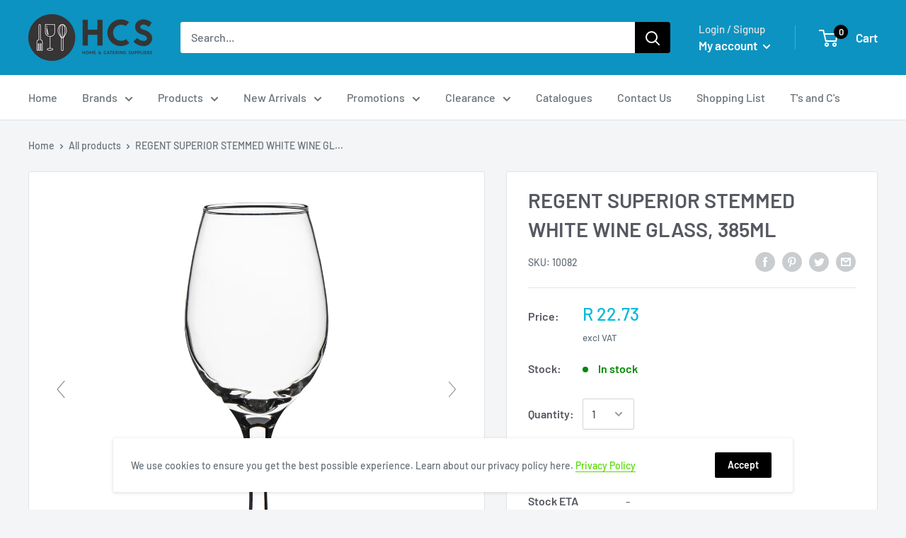

--- FILE ---
content_type: text/html; charset=utf-8
request_url: https://www.homeandcatering.co.za/products/regent-superior-glass-385ml
body_size: 41717
content:
<!doctype html>
  
<html class="no-js" lang="en">
  <head>
    <script type="application/vnd.locksmith+json" data-locksmith>{"version":"v254","locked":false,"initialized":true,"scope":"product","access_granted":true,"access_denied":false,"requires_customer":false,"manual_lock":false,"remote_lock":false,"has_timeout":false,"remote_rendered":null,"hide_resource":false,"hide_links_to_resource":false,"transparent":true,"locks":{"all":[],"opened":[]},"keys":[],"keys_signature":"7330e795de05671a1a700c31f876441b7f34acb70f1c9f3817dbfd0f5af8e1e2","state":{"template":"product.custom-1","theme":83262242878,"product":"regent-superior-glass-385ml","collection":null,"page":null,"blog":null,"article":null,"app":null},"now":1768995119,"path":"\/products\/regent-superior-glass-385ml","locale_root_url":"\/","canonical_url":"https:\/\/www.homeandcatering.co.za\/products\/regent-superior-glass-385ml","customer_id":null,"customer_id_signature":"7330e795de05671a1a700c31f876441b7f34acb70f1c9f3817dbfd0f5af8e1e2","cart":null}</script><script data-locksmith>!function(){undefined;!function(){var s=window.Locksmith={},e=document.querySelector('script[type="application/vnd.locksmith+json"]'),n=e&&e.innerHTML;if(s.state={},s.util={},s.loading=!1,n)try{s.state=JSON.parse(n)}catch(d){}if(document.addEventListener&&document.querySelector){var o,i,a,t=[76,79,67,75,83,77,73,84,72,49,49],c=function(){i=t.slice(0)},l="style",r=function(e){e&&27!==e.keyCode&&"click"!==e.type||(document.removeEventListener("keydown",r),document.removeEventListener("click",r),o&&document.body.removeChild(o),o=null)};c(),document.addEventListener("keyup",function(e){if(e.keyCode===i[0]){if(clearTimeout(a),i.shift(),0<i.length)return void(a=setTimeout(c,1e3));c(),r(),(o=document.createElement("div"))[l].width="50%",o[l].maxWidth="1000px",o[l].height="85%",o[l].border="1px rgba(0, 0, 0, 0.2) solid",o[l].background="rgba(255, 255, 255, 0.99)",o[l].borderRadius="4px",o[l].position="fixed",o[l].top="50%",o[l].left="50%",o[l].transform="translateY(-50%) translateX(-50%)",o[l].boxShadow="0 2px 5px rgba(0, 0, 0, 0.3), 0 0 100vh 100vw rgba(0, 0, 0, 0.5)",o[l].zIndex="2147483645";var t=document.createElement("textarea");t.value=JSON.stringify(JSON.parse(n),null,2),t[l].border="none",t[l].display="block",t[l].boxSizing="border-box",t[l].width="100%",t[l].height="100%",t[l].background="transparent",t[l].padding="22px",t[l].fontFamily="monospace",t[l].fontSize="14px",t[l].color="#333",t[l].resize="none",t[l].outline="none",t.readOnly=!0,o.appendChild(t),document.body.appendChild(o),t.addEventListener("click",function(e){e.stopImmediatePropagation()}),t.select(),document.addEventListener("keydown",r),document.addEventListener("click",r)}})}s.isEmbedded=-1!==window.location.search.indexOf("_ab=0&_fd=0&_sc=1"),s.path=s.state.path||window.location.pathname,s.basePath=s.state.locale_root_url.concat("/apps/locksmith").replace(/^\/\//,"/"),s.reloading=!1,s.util.console=window.console||{log:function(){},error:function(){}},s.util.makeUrl=function(e,t){var n,o=s.basePath+e,i=[],a=s.cache();for(n in a)i.push(n+"="+encodeURIComponent(a[n]));for(n in t)i.push(n+"="+encodeURIComponent(t[n]));return s.state.customer_id&&(i.push("customer_id="+encodeURIComponent(s.state.customer_id)),i.push("customer_id_signature="+encodeURIComponent(s.state.customer_id_signature))),o+=(-1===o.indexOf("?")?"?":"&")+i.join("&")},s._initializeCallbacks=[],s.on=function(e,t){if("initialize"!==e)throw'Locksmith.on() currently only supports the "initialize" event';s._initializeCallbacks.push(t)},s.initializeSession=function(e){if(!s.isEmbedded){var t=!1,n=!0,o=!0;(e=e||{}).silent&&(o=n=!(t=!0)),s.ping({silent:t,spinner:n,reload:o,callback:function(){s._initializeCallbacks.forEach(function(e){e()})}})}},s.cache=function(e){var t={};try{var n=function i(e){return(document.cookie.match("(^|; )"+e+"=([^;]*)")||0)[2]};t=JSON.parse(decodeURIComponent(n("locksmith-params")||"{}"))}catch(d){}if(e){for(var o in e)t[o]=e[o];document.cookie="locksmith-params=; expires=Thu, 01 Jan 1970 00:00:00 GMT; path=/",document.cookie="locksmith-params="+encodeURIComponent(JSON.stringify(t))+"; path=/"}return t},s.cache.cart=s.state.cart,s.cache.cartLastSaved=null,s.params=s.cache(),s.util.reload=function(){s.reloading=!0;try{window.location.href=window.location.href.replace(/#.*/,"")}catch(d){s.util.console.error("Preferred reload method failed",d),window.location.reload()}},s.cache.saveCart=function(e){if(!s.cache.cart||s.cache.cart===s.cache.cartLastSaved)return e?e():null;var t=s.cache.cartLastSaved;s.cache.cartLastSaved=s.cache.cart,fetch("/cart/update.js",{method:"POST",headers:{"Content-Type":"application/json",Accept:"application/json"},body:JSON.stringify({attributes:{locksmith:s.cache.cart}})}).then(function(e){if(!e.ok)throw new Error("Cart update failed: "+e.status);return e.json()}).then(function(){e&&e()})["catch"](function(e){if(s.cache.cartLastSaved=t,!s.reloading)throw e})},s.util.spinnerHTML='<style>body{background:#FFF}@keyframes spin{from{transform:rotate(0deg)}to{transform:rotate(360deg)}}#loading{display:flex;width:100%;height:50vh;color:#777;align-items:center;justify-content:center}#loading .spinner{display:block;animation:spin 600ms linear infinite;position:relative;width:50px;height:50px}#loading .spinner-ring{stroke:currentColor;stroke-dasharray:100%;stroke-width:2px;stroke-linecap:round;fill:none}</style><div id="loading"><div class="spinner"><svg width="100%" height="100%"><svg preserveAspectRatio="xMinYMin"><circle class="spinner-ring" cx="50%" cy="50%" r="45%"></circle></svg></svg></div></div>',s.util.clobberBody=function(e){document.body.innerHTML=e},s.util.clobberDocument=function(e){e.responseText&&(e=e.responseText),document.documentElement&&document.removeChild(document.documentElement);var t=document.open("text/html","replace");t.writeln(e),t.close(),setTimeout(function(){var e=t.querySelector("[autofocus]");e&&e.focus()},100)},s.util.serializeForm=function(e){if(e&&"FORM"===e.nodeName){var t,n,o={};for(t=e.elements.length-1;0<=t;t-=1)if(""!==e.elements[t].name)switch(e.elements[t].nodeName){case"INPUT":switch(e.elements[t].type){default:case"text":case"hidden":case"password":case"button":case"reset":case"submit":o[e.elements[t].name]=e.elements[t].value;break;case"checkbox":case"radio":e.elements[t].checked&&(o[e.elements[t].name]=e.elements[t].value);break;case"file":}break;case"TEXTAREA":o[e.elements[t].name]=e.elements[t].value;break;case"SELECT":switch(e.elements[t].type){case"select-one":o[e.elements[t].name]=e.elements[t].value;break;case"select-multiple":for(n=e.elements[t].options.length-1;0<=n;n-=1)e.elements[t].options[n].selected&&(o[e.elements[t].name]=e.elements[t].options[n].value)}break;case"BUTTON":switch(e.elements[t].type){case"reset":case"submit":case"button":o[e.elements[t].name]=e.elements[t].value}}return o}},s.util.on=function(e,a,s,t){t=t||document;var c="locksmith-"+e+a,n=function(e){var t=e.target,n=e.target.parentElement,o=t&&t.className&&(t.className.baseVal||t.className)||"",i=n&&n.className&&(n.className.baseVal||n.className)||"";("string"==typeof o&&-1!==o.split(/\s+/).indexOf(a)||"string"==typeof i&&-1!==i.split(/\s+/).indexOf(a))&&!e[c]&&(e[c]=!0,s(e))};t.attachEvent?t.attachEvent(e,n):t.addEventListener(e,n,!1)},s.util.enableActions=function(e){s.util.on("click","locksmith-action",function(e){e.preventDefault();var t=e.target;t.dataset.confirmWith&&!confirm(t.dataset.confirmWith)||(t.disabled=!0,t.innerText=t.dataset.disableWith,s.post("/action",t.dataset.locksmithParams,{spinner:!1,type:"text",success:function(e){(e=JSON.parse(e.responseText)).message&&alert(e.message),s.util.reload()}}))},e)},s.util.inject=function(e,t){var n=["data","locksmith","append"];if(-1!==t.indexOf(n.join("-"))){var o=document.createElement("div");o.innerHTML=t,e.appendChild(o)}else e.innerHTML=t;var i,a,s=e.querySelectorAll("script");for(a=0;a<s.length;++a){i=s[a];var c=document.createElement("script");if(i.type&&(c.type=i.type),i.src)c.src=i.src;else{var l=document.createTextNode(i.innerHTML);c.appendChild(l)}e.appendChild(c)}var r=e.querySelector("[autofocus]");r&&r.focus()},s.post=function(e,t,n){!1!==(n=n||{}).spinner&&s.util.clobberBody(s.util.spinnerHTML);var o={};n.container===document?(o.layout=1,n.success=function(e){s.util.clobberDocument(e)}):n.container&&(o.layout=0,n.success=function(e){var t=document.getElementById(n.container);s.util.inject(t,e),t.id===t.firstChild.id&&t.parentElement.replaceChild(t.firstChild,t)}),n.form_type&&(t.form_type=n.form_type),n.include_layout_classes!==undefined&&(t.include_layout_classes=n.include_layout_classes),n.lock_id!==undefined&&(t.lock_id=n.lock_id),s.loading=!0;var i=s.util.makeUrl(e,o),a="json"===n.type||"text"===n.type;fetch(i,{method:"POST",headers:{"Content-Type":"application/json",Accept:a?"application/json":"text/html"},body:JSON.stringify(t)}).then(function(e){if(!e.ok)throw new Error("Request failed: "+e.status);return e.text()}).then(function(e){var t=n.success||s.util.clobberDocument;t(a?{responseText:e}:e)})["catch"](function(e){if(!s.reloading)if("dashboard.weglot.com"!==window.location.host){if(!n.silent)throw alert("Something went wrong! Please refresh and try again."),e;console.error(e)}else console.error(e)})["finally"](function(){s.loading=!1})},s.postResource=function(e,t){e.path=s.path,e.search=window.location.search,e.state=s.state,e.passcode&&(e.passcode=e.passcode.trim()),e.email&&(e.email=e.email.trim()),e.state.cart=s.cache.cart,e.locksmith_json=s.jsonTag,e.locksmith_json_signature=s.jsonTagSignature,s.post("/resource",e,t)},s.ping=function(e){if(!s.isEmbedded){e=e||{};s.post("/ping",{path:s.path,search:window.location.search,state:s.state},{spinner:!!e.spinner,silent:"undefined"==typeof e.silent||e.silent,type:"text",success:function(e){e&&e.responseText?(e=JSON.parse(e.responseText)).messages&&0<e.messages.length&&s.showMessages(e.messages):console.error("[Locksmith] Invalid result in ping callback:",e)}})}},s.timeoutMonitor=function(){var e=s.cache.cart;s.ping({callback:function(){e!==s.cache.cart||setTimeout(function(){s.timeoutMonitor()},6e4)}})},s.showMessages=function(e){var t=document.createElement("div");t.style.position="fixed",t.style.left=0,t.style.right=0,t.style.bottom="-50px",t.style.opacity=0,t.style.background="#191919",t.style.color="#ddd",t.style.transition="bottom 0.2s, opacity 0.2s",t.style.zIndex=999999,t.innerHTML="        <style>          .locksmith-ab .locksmith-b { display: none; }          .locksmith-ab.toggled .locksmith-b { display: flex; }          .locksmith-ab.toggled .locksmith-a { display: none; }          .locksmith-flex { display: flex; flex-wrap: wrap; justify-content: space-between; align-items: center; padding: 10px 20px; }          .locksmith-message + .locksmith-message { border-top: 1px #555 solid; }          .locksmith-message a { color: inherit; font-weight: bold; }          .locksmith-message a:hover { color: inherit; opacity: 0.8; }          a.locksmith-ab-toggle { font-weight: inherit; text-decoration: underline; }          .locksmith-text { flex-grow: 1; }          .locksmith-cta { flex-grow: 0; text-align: right; }          .locksmith-cta button { transform: scale(0.8); transform-origin: left; }          .locksmith-cta > * { display: block; }          .locksmith-cta > * + * { margin-top: 10px; }          .locksmith-message a.locksmith-close { flex-grow: 0; text-decoration: none; margin-left: 15px; font-size: 30px; font-family: monospace; display: block; padding: 2px 10px; }                    @media screen and (max-width: 600px) {            .locksmith-wide-only { display: none !important; }            .locksmith-flex { padding: 0 15px; }            .locksmith-flex > * { margin-top: 5px; margin-bottom: 5px; }            .locksmith-cta { text-align: left; }          }                    @media screen and (min-width: 601px) {            .locksmith-narrow-only { display: none !important; }          }        </style>      "+e.map(function(e){return'<div class="locksmith-message">'+e+"</div>"}).join(""),document.body.appendChild(t),document.body.style.position="relative",document.body.parentElement.style.paddingBottom=t.offsetHeight+"px",setTimeout(function(){t.style.bottom=0,t.style.opacity=1},50),s.util.on("click","locksmith-ab-toggle",function(e){e.preventDefault();for(var t=e.target.parentElement;-1===t.className.split(" ").indexOf("locksmith-ab");)t=t.parentElement;-1!==t.className.split(" ").indexOf("toggled")?t.className=t.className.replace("toggled",""):t.className=t.className+" toggled"}),s.util.enableActions(t)}}()}();</script>
      <script data-locksmith>Locksmith.cache.cart=null</script>

  <script data-locksmith>Locksmith.jsonTag="{\"version\":\"v254\",\"locked\":false,\"initialized\":true,\"scope\":\"product\",\"access_granted\":true,\"access_denied\":false,\"requires_customer\":false,\"manual_lock\":false,\"remote_lock\":false,\"has_timeout\":false,\"remote_rendered\":null,\"hide_resource\":false,\"hide_links_to_resource\":false,\"transparent\":true,\"locks\":{\"all\":[],\"opened\":[]},\"keys\":[],\"keys_signature\":\"7330e795de05671a1a700c31f876441b7f34acb70f1c9f3817dbfd0f5af8e1e2\",\"state\":{\"template\":\"product.custom-1\",\"theme\":83262242878,\"product\":\"regent-superior-glass-385ml\",\"collection\":null,\"page\":null,\"blog\":null,\"article\":null,\"app\":null},\"now\":1768995119,\"path\":\"\\\/products\\\/regent-superior-glass-385ml\",\"locale_root_url\":\"\\\/\",\"canonical_url\":\"https:\\\/\\\/www.homeandcatering.co.za\\\/products\\\/regent-superior-glass-385ml\",\"customer_id\":null,\"customer_id_signature\":\"7330e795de05671a1a700c31f876441b7f34acb70f1c9f3817dbfd0f5af8e1e2\",\"cart\":null}";Locksmith.jsonTagSignature="5685e69402489cdec7bf13cf3ac6f7e2fb88dc51c49d1fe16a934d847a22bbc2"</script>
    
   <meta name="facebook-domain-verification" content="g15bfax1fxivhshcu6qge03h0mzlba" />
     
    <script src="//ajax.googleapis.com/ajax/libs/jquery/3.3.1/jquery.min.js" type="text/javascript"></script>
    <meta charset="utf-8"> 
    <meta http-equiv="X-UA-Compatible" content="IE=edge,chrome=1">
    <meta name="viewport" content="width=device-width, initial-scale=1.0, height=device-height, minimum-scale=1.0, maximum-scale=1.0">
    <meta name="theme-color" content="#00badb"><title>REGENT SUPERIOR STEMMED WHITE WINE GLASS, 385ML &ndash; HCS Home and Catering Suppliers
</title><meta name="description" content="The Regent Superior Stemmed White Wine Glass, with a 385ml capacity, is expertly designed to enhance the delicate aromas and crisp flavors of white wines. Its slender bowl preserves the wine’s freshness and acidity, while the elegant stem allows for comfortable handling without warming the wine. Combining refined style">
<link rel="canonical" href="https://www.homeandcatering.co.za/products/regent-superior-glass-385ml"><link rel="shortcut icon" href="//www.homeandcatering.co.za/cdn/shop/files/HCS_Favicon_48x48.jpg?v=1696337485" type="image/png"><link rel="preload" as="style" href="//www.homeandcatering.co.za/cdn/shop/t/12/assets/theme.scss.css?v=165681006186884903241764936510">

    <meta property="og:type" content="product">
<meta property="og:title" content="REGENT SUPERIOR STEMMED WHITE WINE GLASS, 385ML">
<meta property="og:image" content="http://www.homeandcatering.co.za/cdn/shop/files/010082_ind_1024x.jpg?v=1723104633">
<meta property="og:image:secure_url" content="https://www.homeandcatering.co.za/cdn/shop/files/010082_ind_1024x.jpg?v=1723104633">
<meta property="og:image" content="http://www.homeandcatering.co.za/cdn/shop/files/010082_dim_1024x.jpg?v=1723104633">
<meta property="og:image:secure_url" content="https://www.homeandcatering.co.za/cdn/shop/files/010082_dim_1024x.jpg?v=1723104633">
<meta property="og:image" content="http://www.homeandcatering.co.za/cdn/shop/files/010082_multi_1024x.jpg?v=1724230193">
<meta property="og:image:secure_url" content="https://www.homeandcatering.co.za/cdn/shop/files/010082_multi_1024x.jpg?v=1724230193">
<meta property="product:price:amount" content="22.73">
  <meta property="product:price:currency" content="ZAR"><meta property="og:description" content="The Regent Superior Stemmed White Wine Glass, with a 385ml capacity, is expertly designed to enhance the delicate aromas and crisp flavors of white wines. Its slender bowl preserves the wine’s freshness and acidity, while the elegant stem allows for comfortable handling without warming the wine. Combining refined style">
<meta property="og:url" content="https://www.homeandcatering.co.za/products/regent-superior-glass-385ml">
<meta property="og:site_name" content="HCS Home and Catering Suppliers"><meta name="twitter:card" content="summary"><meta name="twitter:title" content="REGENT SUPERIOR STEMMED WHITE WINE GLASS, 385ML">
<meta name="twitter:description" content="The Regent Superior Stemmed White Wine Glass, with a 385ml capacity, is expertly designed to enhance the delicate aromas and crisp flavors of white wines. Its slender bowl preserves the wine’s freshness and acidity, while the elegant stem allows for comfortable handling without warming the wine. Combining refined style with practical functionality, this glass is ideal for both casual sipping and sophisticated wine tasting.
Ideal for commercial and home use.
Dishwasher safe.">
<meta name="twitter:image" content="https://www.homeandcatering.co.za/cdn/shop/files/010082_ind_600x600_crop_center.jpg?v=1723104633">

<link rel="preconnect" href="//fonts.shopifycdn.com">
    <link rel="dns-prefetch" href="//productreviews.shopifycdn.com">
    <link rel="dns-prefetch" href="//maps.googleapis.com">
    <link rel="dns-prefetch" href="//maps.gstatic.com">

    <script>window.performance && window.performance.mark && window.performance.mark('shopify.content_for_header.start');</script><meta name="facebook-domain-verification" content="nng0otvvkpixq6mkwa2qvpofy9iqbz">
<meta name="facebook-domain-verification" content="wz96gact48zxzmcdjkv4ffnwnmb5fz">
<meta name="google-site-verification" content="sdIXrRRKVw_xR7pT3fWB-Glh6vj-ds2RSbKDRZt3gk4">
<meta id="shopify-digital-wallet" name="shopify-digital-wallet" content="/25184796734/digital_wallets/dialog">
<link rel="alternate" type="application/json+oembed" href="https://www.homeandcatering.co.za/products/regent-superior-glass-385ml.oembed">
<script async="async" src="/checkouts/internal/preloads.js?locale=en-ZA"></script>
<script id="shopify-features" type="application/json">{"accessToken":"a58949bfda9e0915e6c163e26eab0671","betas":["rich-media-storefront-analytics"],"domain":"www.homeandcatering.co.za","predictiveSearch":true,"shopId":25184796734,"locale":"en"}</script>
<script>var Shopify = Shopify || {};
Shopify.shop = "home-and-catering-suppliers.myshopify.com";
Shopify.locale = "en";
Shopify.currency = {"active":"ZAR","rate":"1.0"};
Shopify.country = "ZA";
Shopify.theme = {"name":"Warehouse HCS | Bold | Apr.3.2020 - Bespoke","id":83262242878,"schema_name":"Warehouse","schema_version":"1.6.4","theme_store_id":871,"role":"main"};
Shopify.theme.handle = "null";
Shopify.theme.style = {"id":null,"handle":null};
Shopify.cdnHost = "www.homeandcatering.co.za/cdn";
Shopify.routes = Shopify.routes || {};
Shopify.routes.root = "/";</script>
<script type="module">!function(o){(o.Shopify=o.Shopify||{}).modules=!0}(window);</script>
<script>!function(o){function n(){var o=[];function n(){o.push(Array.prototype.slice.apply(arguments))}return n.q=o,n}var t=o.Shopify=o.Shopify||{};t.loadFeatures=n(),t.autoloadFeatures=n()}(window);</script>
<script id="shop-js-analytics" type="application/json">{"pageType":"product"}</script>
<script defer="defer" async type="module" src="//www.homeandcatering.co.za/cdn/shopifycloud/shop-js/modules/v2/client.init-shop-cart-sync_BdyHc3Nr.en.esm.js"></script>
<script defer="defer" async type="module" src="//www.homeandcatering.co.za/cdn/shopifycloud/shop-js/modules/v2/chunk.common_Daul8nwZ.esm.js"></script>
<script type="module">
  await import("//www.homeandcatering.co.za/cdn/shopifycloud/shop-js/modules/v2/client.init-shop-cart-sync_BdyHc3Nr.en.esm.js");
await import("//www.homeandcatering.co.za/cdn/shopifycloud/shop-js/modules/v2/chunk.common_Daul8nwZ.esm.js");

  window.Shopify.SignInWithShop?.initShopCartSync?.({"fedCMEnabled":true,"windoidEnabled":true});

</script>
<script>(function() {
  var isLoaded = false;
  function asyncLoad() {
    if (isLoaded) return;
    isLoaded = true;
    var urls = ["\/\/www.powr.io\/powr.js?powr-token=home-and-catering-suppliers.myshopify.com\u0026external-type=shopify\u0026shop=home-and-catering-suppliers.myshopify.com","\/\/secure.apps.shappify.com\/apps\/csp\/customer_pricing.php?shop=home-and-catering-suppliers.myshopify.com","https:\/\/cp.boldapps.net\/csp_install_check.js?shop=home-and-catering-suppliers.myshopify.com","https:\/\/cp.boldapps.net\/js\/cspqb.js?shop=home-and-catering-suppliers.myshopify.com","https:\/\/customer-first-focus.b-cdn.net\/cffPCLoader_min.js?shop=home-and-catering-suppliers.myshopify.com","https:\/\/omnisnippet1.com\/platforms\/shopify.js?source=scriptTag\u0026v=2025-05-15T12\u0026shop=home-and-catering-suppliers.myshopify.com"];
    for (var i = 0; i < urls.length; i++) {
      var s = document.createElement('script');
      s.type = 'text/javascript';
      s.async = true;
      s.src = urls[i];
      var x = document.getElementsByTagName('script')[0];
      x.parentNode.insertBefore(s, x);
    }
  };
  if(window.attachEvent) {
    window.attachEvent('onload', asyncLoad);
  } else {
    window.addEventListener('load', asyncLoad, false);
  }
})();</script>
<script id="__st">var __st={"a":25184796734,"offset":7200,"reqid":"de3dbbfe-e3fe-4761-9694-2a0d5f8fee6b-1768995118","pageurl":"www.homeandcatering.co.za\/products\/regent-superior-glass-385ml","u":"7e4cbbfc96d5","p":"product","rtyp":"product","rid":6970114146366};</script>
<script>window.ShopifyPaypalV4VisibilityTracking = true;</script>
<script id="captcha-bootstrap">!function(){'use strict';const t='contact',e='account',n='new_comment',o=[[t,t],['blogs',n],['comments',n],[t,'customer']],c=[[e,'customer_login'],[e,'guest_login'],[e,'recover_customer_password'],[e,'create_customer']],r=t=>t.map((([t,e])=>`form[action*='/${t}']:not([data-nocaptcha='true']) input[name='form_type'][value='${e}']`)).join(','),a=t=>()=>t?[...document.querySelectorAll(t)].map((t=>t.form)):[];function s(){const t=[...o],e=r(t);return a(e)}const i='password',u='form_key',d=['recaptcha-v3-token','g-recaptcha-response','h-captcha-response',i],f=()=>{try{return window.sessionStorage}catch{return}},m='__shopify_v',_=t=>t.elements[u];function p(t,e,n=!1){try{const o=window.sessionStorage,c=JSON.parse(o.getItem(e)),{data:r}=function(t){const{data:e,action:n}=t;return t[m]||n?{data:e,action:n}:{data:t,action:n}}(c);for(const[e,n]of Object.entries(r))t.elements[e]&&(t.elements[e].value=n);n&&o.removeItem(e)}catch(o){console.error('form repopulation failed',{error:o})}}const l='form_type',E='cptcha';function T(t){t.dataset[E]=!0}const w=window,h=w.document,L='Shopify',v='ce_forms',y='captcha';let A=!1;((t,e)=>{const n=(g='f06e6c50-85a8-45c8-87d0-21a2b65856fe',I='https://cdn.shopify.com/shopifycloud/storefront-forms-hcaptcha/ce_storefront_forms_captcha_hcaptcha.v1.5.2.iife.js',D={infoText:'Protected by hCaptcha',privacyText:'Privacy',termsText:'Terms'},(t,e,n)=>{const o=w[L][v],c=o.bindForm;if(c)return c(t,g,e,D).then(n);var r;o.q.push([[t,g,e,D],n]),r=I,A||(h.body.append(Object.assign(h.createElement('script'),{id:'captcha-provider',async:!0,src:r})),A=!0)});var g,I,D;w[L]=w[L]||{},w[L][v]=w[L][v]||{},w[L][v].q=[],w[L][y]=w[L][y]||{},w[L][y].protect=function(t,e){n(t,void 0,e),T(t)},Object.freeze(w[L][y]),function(t,e,n,w,h,L){const[v,y,A,g]=function(t,e,n){const i=e?o:[],u=t?c:[],d=[...i,...u],f=r(d),m=r(i),_=r(d.filter((([t,e])=>n.includes(e))));return[a(f),a(m),a(_),s()]}(w,h,L),I=t=>{const e=t.target;return e instanceof HTMLFormElement?e:e&&e.form},D=t=>v().includes(t);t.addEventListener('submit',(t=>{const e=I(t);if(!e)return;const n=D(e)&&!e.dataset.hcaptchaBound&&!e.dataset.recaptchaBound,o=_(e),c=g().includes(e)&&(!o||!o.value);(n||c)&&t.preventDefault(),c&&!n&&(function(t){try{if(!f())return;!function(t){const e=f();if(!e)return;const n=_(t);if(!n)return;const o=n.value;o&&e.removeItem(o)}(t);const e=Array.from(Array(32),(()=>Math.random().toString(36)[2])).join('');!function(t,e){_(t)||t.append(Object.assign(document.createElement('input'),{type:'hidden',name:u})),t.elements[u].value=e}(t,e),function(t,e){const n=f();if(!n)return;const o=[...t.querySelectorAll(`input[type='${i}']`)].map((({name:t})=>t)),c=[...d,...o],r={};for(const[a,s]of new FormData(t).entries())c.includes(a)||(r[a]=s);n.setItem(e,JSON.stringify({[m]:1,action:t.action,data:r}))}(t,e)}catch(e){console.error('failed to persist form',e)}}(e),e.submit())}));const S=(t,e)=>{t&&!t.dataset[E]&&(n(t,e.some((e=>e===t))),T(t))};for(const o of['focusin','change'])t.addEventListener(o,(t=>{const e=I(t);D(e)&&S(e,y())}));const B=e.get('form_key'),M=e.get(l),P=B&&M;t.addEventListener('DOMContentLoaded',(()=>{const t=y();if(P)for(const e of t)e.elements[l].value===M&&p(e,B);[...new Set([...A(),...v().filter((t=>'true'===t.dataset.shopifyCaptcha))])].forEach((e=>S(e,t)))}))}(h,new URLSearchParams(w.location.search),n,t,e,['guest_login'])})(!0,!0)}();</script>
<script integrity="sha256-4kQ18oKyAcykRKYeNunJcIwy7WH5gtpwJnB7kiuLZ1E=" data-source-attribution="shopify.loadfeatures" defer="defer" src="//www.homeandcatering.co.za/cdn/shopifycloud/storefront/assets/storefront/load_feature-a0a9edcb.js" crossorigin="anonymous"></script>
<script data-source-attribution="shopify.dynamic_checkout.dynamic.init">var Shopify=Shopify||{};Shopify.PaymentButton=Shopify.PaymentButton||{isStorefrontPortableWallets:!0,init:function(){window.Shopify.PaymentButton.init=function(){};var t=document.createElement("script");t.src="https://www.homeandcatering.co.za/cdn/shopifycloud/portable-wallets/latest/portable-wallets.en.js",t.type="module",document.head.appendChild(t)}};
</script>
<script data-source-attribution="shopify.dynamic_checkout.buyer_consent">
  function portableWalletsHideBuyerConsent(e){var t=document.getElementById("shopify-buyer-consent"),n=document.getElementById("shopify-subscription-policy-button");t&&n&&(t.classList.add("hidden"),t.setAttribute("aria-hidden","true"),n.removeEventListener("click",e))}function portableWalletsShowBuyerConsent(e){var t=document.getElementById("shopify-buyer-consent"),n=document.getElementById("shopify-subscription-policy-button");t&&n&&(t.classList.remove("hidden"),t.removeAttribute("aria-hidden"),n.addEventListener("click",e))}window.Shopify?.PaymentButton&&(window.Shopify.PaymentButton.hideBuyerConsent=portableWalletsHideBuyerConsent,window.Shopify.PaymentButton.showBuyerConsent=portableWalletsShowBuyerConsent);
</script>
<script>
  function portableWalletsCleanup(e){e&&e.src&&console.error("Failed to load portable wallets script "+e.src);var t=document.querySelectorAll("shopify-accelerated-checkout .shopify-payment-button__skeleton, shopify-accelerated-checkout-cart .wallet-cart-button__skeleton"),e=document.getElementById("shopify-buyer-consent");for(let e=0;e<t.length;e++)t[e].remove();e&&e.remove()}function portableWalletsNotLoadedAsModule(e){e instanceof ErrorEvent&&"string"==typeof e.message&&e.message.includes("import.meta")&&"string"==typeof e.filename&&e.filename.includes("portable-wallets")&&(window.removeEventListener("error",portableWalletsNotLoadedAsModule),window.Shopify.PaymentButton.failedToLoad=e,"loading"===document.readyState?document.addEventListener("DOMContentLoaded",window.Shopify.PaymentButton.init):window.Shopify.PaymentButton.init())}window.addEventListener("error",portableWalletsNotLoadedAsModule);
</script>

<script type="module" src="https://www.homeandcatering.co.za/cdn/shopifycloud/portable-wallets/latest/portable-wallets.en.js" onError="portableWalletsCleanup(this)" crossorigin="anonymous"></script>
<script nomodule>
  document.addEventListener("DOMContentLoaded", portableWalletsCleanup);
</script>

<link id="shopify-accelerated-checkout-styles" rel="stylesheet" media="screen" href="https://www.homeandcatering.co.za/cdn/shopifycloud/portable-wallets/latest/accelerated-checkout-backwards-compat.css" crossorigin="anonymous">
<style id="shopify-accelerated-checkout-cart">
        #shopify-buyer-consent {
  margin-top: 1em;
  display: inline-block;
  width: 100%;
}

#shopify-buyer-consent.hidden {
  display: none;
}

#shopify-subscription-policy-button {
  background: none;
  border: none;
  padding: 0;
  text-decoration: underline;
  font-size: inherit;
  cursor: pointer;
}

#shopify-subscription-policy-button::before {
  box-shadow: none;
}

      </style>

<script>window.performance && window.performance.mark && window.performance.mark('shopify.content_for_header.end');</script>
    <script id="bold-platform-data" type="application/json">
    {
        "shop": {
            "domain": "www.homeandcatering.co.za",
            "permanent_domain": "home-and-catering-suppliers.myshopify.com",
            "url": "https://www.homeandcatering.co.za",
            "secure_url": "https://www.homeandcatering.co.za",
            "money_format": "R {{amount}}",
            "currency": "ZAR"
        },
        "customer": {
            "id": null,
            "tags": null
        },
        "cart": {"note":null,"attributes":{},"original_total_price":0,"total_price":0,"total_discount":0,"total_weight":0.0,"item_count":0,"items":[],"requires_shipping":false,"currency":"ZAR","items_subtotal_price":0,"cart_level_discount_applications":[],"checkout_charge_amount":0},
        "template": "product",
        "product": {"id":6970114146366,"title":"REGENT SUPERIOR STEMMED WHITE WINE GLASS, 385ML","handle":"regent-superior-glass-385ml","description":"\u003cp\u003eThe Regent Superior Stemmed White Wine Glass, with a 385ml capacity, is expertly designed to enhance the delicate aromas and crisp flavors of white wines. Its slender bowl preserves the wine’s freshness and acidity, while the elegant stem allows for comfortable handling without warming the wine. Combining refined style with practical functionality, this glass is ideal for both casual sipping and sophisticated wine tasting.\u003c\/p\u003e\n\u003cp\u003eIdeal for commercial and home use.\u003c\/p\u003e\n\u003cp\u003eDishwasher safe.\u003c\/p\u003e","published_at":"2022-05-20T12:20:10+02:00","created_at":"2022-05-20T12:20:10+02:00","vendor":"HCS Home and Catering Suppliers","type":"","tags":["Regent Drinkware","Stemware"],"price":2273,"price_min":2273,"price_max":2273,"available":true,"price_varies":false,"compare_at_price":null,"compare_at_price_min":0,"compare_at_price_max":0,"compare_at_price_varies":false,"variants":[{"id":42403279339582,"title":"Default Title","option1":"Default Title","option2":null,"option3":null,"sku":"10082","requires_shipping":true,"taxable":true,"featured_image":null,"available":true,"name":"REGENT SUPERIOR STEMMED WHITE WINE GLASS, 385ML","public_title":null,"options":["Default Title"],"price":2273,"weight":0,"compare_at_price":null,"inventory_management":"shopify","barcode":"6005231100820","requires_selling_plan":false,"selling_plan_allocations":[]}],"images":["\/\/www.homeandcatering.co.za\/cdn\/shop\/files\/010082_ind.jpg?v=1723104633","\/\/www.homeandcatering.co.za\/cdn\/shop\/files\/010082_dim.jpg?v=1723104633","\/\/www.homeandcatering.co.za\/cdn\/shop\/files\/010082_multi.jpg?v=1724230193","\/\/www.homeandcatering.co.za\/cdn\/shop\/files\/010082_Fab.jpg?v=1765372704"],"featured_image":"\/\/www.homeandcatering.co.za\/cdn\/shop\/files\/010082_ind.jpg?v=1723104633","options":["Title"],"media":[{"alt":null,"id":24828829925438,"position":1,"preview_image":{"aspect_ratio":1.0,"height":2048,"width":2048,"src":"\/\/www.homeandcatering.co.za\/cdn\/shop\/files\/010082_ind.jpg?v=1723104633"},"aspect_ratio":1.0,"height":2048,"media_type":"image","src":"\/\/www.homeandcatering.co.za\/cdn\/shop\/files\/010082_ind.jpg?v=1723104633","width":2048},{"alt":null,"id":24828829990974,"position":2,"preview_image":{"aspect_ratio":1.0,"height":2500,"width":2500,"src":"\/\/www.homeandcatering.co.za\/cdn\/shop\/files\/010082_dim.jpg?v=1723104633"},"aspect_ratio":1.0,"height":2500,"media_type":"image","src":"\/\/www.homeandcatering.co.za\/cdn\/shop\/files\/010082_dim.jpg?v=1723104633","width":2500},{"alt":null,"id":24866549760062,"position":3,"preview_image":{"aspect_ratio":1.0,"height":2048,"width":2048,"src":"\/\/www.homeandcatering.co.za\/cdn\/shop\/files\/010082_multi.jpg?v=1724230193"},"aspect_ratio":1.0,"height":2048,"media_type":"image","src":"\/\/www.homeandcatering.co.za\/cdn\/shop\/files\/010082_multi.jpg?v=1724230193","width":2048},{"alt":null,"id":26621393109054,"position":4,"preview_image":{"aspect_ratio":1.0,"height":2048,"width":2048,"src":"\/\/www.homeandcatering.co.za\/cdn\/shop\/files\/010082_Fab.jpg?v=1765372704"},"aspect_ratio":1.0,"height":2048,"media_type":"image","src":"\/\/www.homeandcatering.co.za\/cdn\/shop\/files\/010082_Fab.jpg?v=1765372704","width":2048}],"requires_selling_plan":false,"selling_plan_groups":[],"content":"\u003cp\u003eThe Regent Superior Stemmed White Wine Glass, with a 385ml capacity, is expertly designed to enhance the delicate aromas and crisp flavors of white wines. Its slender bowl preserves the wine’s freshness and acidity, while the elegant stem allows for comfortable handling without warming the wine. Combining refined style with practical functionality, this glass is ideal for both casual sipping and sophisticated wine tasting.\u003c\/p\u003e\n\u003cp\u003eIdeal for commercial and home use.\u003c\/p\u003e\n\u003cp\u003eDishwasher safe.\u003c\/p\u003e"},
        "collection": null
    }
</script>
<style>
  .money[data-product-id], .money[data-product-handle], .money[data-variant-id], .money[data-line-index], .money[data-cart-total] {
    animation: moneyAnimation 0s 2s forwards;
    visibility: hidden;
  }
  @keyframes moneyAnimation {
    to   { visibility: visible; }
  }
</style>

<script src='https://static.boldcommerce.com/bold-platform/sf/pr.js' defer="defer"></script>

    
  <script type="application/ld+json">
  {
    "@context": "http://schema.org",
    "@type": "Product",
    "offers": [{
          "@type": "Offer",
          "name": "Default Title",
          "availability":"https://schema.org/InStock",
          "price": "22.73",
          "priceCurrency": "ZAR",
          "priceValidUntil": "2026-01-31","sku": "10082","url": "/products/regent-superior-glass-385ml/products/regent-superior-glass-385ml?variant=42403279339582"
        }
],
      "gtin13": "6005231100820",
      "productId": "6005231100820",

    "brand": {
      "name": "HCS Home and Catering Suppliers"
    },
    "name": "REGENT SUPERIOR STEMMED WHITE WINE GLASS, 385ML",
    "description": "The Regent Superior Stemmed White Wine Glass, with a 385ml capacity, is expertly designed to enhance the delicate aromas and crisp flavors of white wines. Its slender bowl preserves the wine’s freshness and acidity, while the elegant stem allows for comfortable handling without warming the wine. Combining refined style with practical functionality, this glass is ideal for both casual sipping and sophisticated wine tasting.\nIdeal for commercial and home use.\nDishwasher safe.",
    "category": "",
    "url": "/products/regent-superior-glass-385ml/products/regent-superior-glass-385ml",
    "sku": "10082",
    "image": {
      "@type": "ImageObject",
      "url": "https://www.homeandcatering.co.za/cdn/shop/files/010082_ind_1024x.jpg?v=1723104633",
      "image": "https://www.homeandcatering.co.za/cdn/shop/files/010082_ind_1024x.jpg?v=1723104633",
      "name": "REGENT SUPERIOR STEMMED WHITE WINE GLASS, 385ML",
      "width": "1024",
      "height": "1024"
    }
  }
  </script>



  <script type="application/ld+json">
  {
    "@context": "http://schema.org",
    "@type": "BreadcrumbList",
  "itemListElement": [{
      "@type": "ListItem",
      "position": 1,
      "name": "Home",
      "item": "https://www.homeandcatering.co.za"
    },{
          "@type": "ListItem",
          "position": 2,
          "name": "REGENT SUPERIOR STEMMED WHITE WINE GLASS, 385ML",
          "item": "https://www.homeandcatering.co.za/products/regent-superior-glass-385ml"
        }]
  }
  </script>


    <script>
      // This allows to expose several variables to the global scope, to be used in scripts
      window.theme = {
        template: "product",
        localeRootUrl: '',
        shopCurrency: "ZAR",
        cartCount: 0,
        customerId: null,
        moneyFormat: "R {{amount}}",
        moneyWithCurrencyFormat: "R {{amount}} ZAR",
        useNativeMultiCurrency: false,
        currencyConversionEnabled: false,
        currencyConversionMoneyFormat: "money_format",
        currencyConversionRoundAmounts: false,
        showDiscount: false,
        discountMode: "percentage",
        searchMode: "product",
        cartType: "drawer"
      };

      window.languages = {
        collectionOnSaleLabel: "Save {{savings}}",
        productFormUnavailable: "Unavailable",
        productFormAddToCart: "Add to cart",
        productFormSoldOut: "Sold out",
        shippingEstimatorNoResults: "No shipping could be found for your address.",
        shippingEstimatorOneResult: "There is one shipping rate for your address:",
        shippingEstimatorMultipleResults: "There are {{count}} shipping rates for your address:",
        shippingEstimatorErrors: "There are some errors:"
      };

      window.lazySizesConfig = {
        loadHidden: false,
        hFac: 0.8,
        expFactor: 3,
        customMedia: {
          '--phone': '(max-width: 640px)',
          '--tablet': '(min-width: 641px) and (max-width: 1023px)',
          '--lap': '(min-width: 1024px)'
        }
      };

      document.documentElement.className = document.documentElement.className.replace('no-js', 'js');
    </script>

    <script src="//www.homeandcatering.co.za/cdn/shop/t/12/assets/lazysizes.min.js?v=38423348123636194381601635622" async></script>

    
<script src="//polyfill-fastly.net/v3/polyfill.min.js?unknown=polyfill&features=fetch,Element.prototype.closest,Element.prototype.matches,Element.prototype.remove,Element.prototype.classList,Array.prototype.includes,Array.prototype.fill,String.prototype.includes,String.prototype.padStart,Object.assign,CustomEvent,Intl,URL,DOMTokenList,IntersectionObserver,IntersectionObserverEntry" defer></script>
    <script src="//www.homeandcatering.co.za/cdn/shop/t/12/assets/libs.min.js?v=36629197183099365621601635622" defer></script>
    <script src="//www.homeandcatering.co.za/cdn/shop/t/12/assets/theme.min.js?v=156343793184605490571601635624" defer></script>
    <script src="//www.homeandcatering.co.za/cdn/shop/t/12/assets/custom.js?v=90373254691674712701601635620" defer></script>

    <link rel="stylesheet" href="//www.homeandcatering.co.za/cdn/shop/t/12/assets/theme.scss.css?v=165681006186884903241764936510">
  

	
    
    
    
    <script src="//www.homeandcatering.co.za/cdn/shop/t/12/assets/magiczoomplus.js?v=1678810074665098361680626351" type="text/javascript"></script>
    <link href="//www.homeandcatering.co.za/cdn/shop/t/12/assets/magiczoomplus.css?v=128205318060197735231680626350" rel="stylesheet" type="text/css" media="all" />
    
    <link href="//www.homeandcatering.co.za/cdn/shop/t/12/assets/magiczoomplus.additional.css?v=33148225730106511741680626353" rel="stylesheet" type="text/css" media="all" />
    <script type="text/javascript">
    mzOptions = {
        'zoomWidth':'auto',
        'zoomHeight':'auto',
        'zoomPosition':'right',
        'zoomDistance':15,
        'selectorTrigger':'click',
        'transitionEffect':true,
        'cssClass':'',
        'lazyZoom':false,
        'rightClick':false,
        'zoomMode':'zoom',
        'zoomOn':'hover',
        'upscale':true,
        'smoothing':true,
        'variableZoom':false,
        'zoomCaption':'off',
        'expand':'window',
        'expandZoomMode':'zoom',
        'expandZoomOn':'click',
        'expandCaption':true,
        'closeOnClickOutside':true,
        'hint':'once',
        'textHoverZoomHint':'Hover to zoom',
        'textClickZoomHint':'Click to zoom',
        'textExpandHint':'Click to expand',
        'textBtnClose':'Close',
        'textBtnNext':'Next',
        'textBtnPrev':'Previous'
    }
    mzMobileOptions = {
        'zoomMode':'magnifier',
        'textHoverZoomHint':'Touch to zoom',
        'textClickZoomHint':'Double tap to zoom',
        'textExpandHint':'Tap to expand'
    }
    
    </script>
    
    
    
    <script src="//www.homeandcatering.co.za/cdn/shop/t/12/assets/magiczoomplus.sirv.js?v=95433519440462215871680626352" type="text/javascript"></script>
    




<!-- BEGIN app block: shopify://apps/minmaxify-order-limits/blocks/app-embed-block/3acfba32-89f3-4377-ae20-cbb9abc48475 --><script type="text/javascript">minMaxifyContext={customer: { id:null, tags:null}}</script> <script type="text/javascript" src="https://limits.minmaxify.com/home-and-catering-suppliers.myshopify.com?v=134c&r=20250619092436"></script>

<!-- END app block --><link href="https://monorail-edge.shopifysvc.com" rel="dns-prefetch">
<script>(function(){if ("sendBeacon" in navigator && "performance" in window) {try {var session_token_from_headers = performance.getEntriesByType('navigation')[0].serverTiming.find(x => x.name == '_s').description;} catch {var session_token_from_headers = undefined;}var session_cookie_matches = document.cookie.match(/_shopify_s=([^;]*)/);var session_token_from_cookie = session_cookie_matches && session_cookie_matches.length === 2 ? session_cookie_matches[1] : "";var session_token = session_token_from_headers || session_token_from_cookie || "";function handle_abandonment_event(e) {var entries = performance.getEntries().filter(function(entry) {return /monorail-edge.shopifysvc.com/.test(entry.name);});if (!window.abandonment_tracked && entries.length === 0) {window.abandonment_tracked = true;var currentMs = Date.now();var navigation_start = performance.timing.navigationStart;var payload = {shop_id: 25184796734,url: window.location.href,navigation_start,duration: currentMs - navigation_start,session_token,page_type: "product"};window.navigator.sendBeacon("https://monorail-edge.shopifysvc.com/v1/produce", JSON.stringify({schema_id: "online_store_buyer_site_abandonment/1.1",payload: payload,metadata: {event_created_at_ms: currentMs,event_sent_at_ms: currentMs}}));}}window.addEventListener('pagehide', handle_abandonment_event);}}());</script>
<script id="web-pixels-manager-setup">(function e(e,d,r,n,o){if(void 0===o&&(o={}),!Boolean(null===(a=null===(i=window.Shopify)||void 0===i?void 0:i.analytics)||void 0===a?void 0:a.replayQueue)){var i,a;window.Shopify=window.Shopify||{};var t=window.Shopify;t.analytics=t.analytics||{};var s=t.analytics;s.replayQueue=[],s.publish=function(e,d,r){return s.replayQueue.push([e,d,r]),!0};try{self.performance.mark("wpm:start")}catch(e){}var l=function(){var e={modern:/Edge?\/(1{2}[4-9]|1[2-9]\d|[2-9]\d{2}|\d{4,})\.\d+(\.\d+|)|Firefox\/(1{2}[4-9]|1[2-9]\d|[2-9]\d{2}|\d{4,})\.\d+(\.\d+|)|Chrom(ium|e)\/(9{2}|\d{3,})\.\d+(\.\d+|)|(Maci|X1{2}).+ Version\/(15\.\d+|(1[6-9]|[2-9]\d|\d{3,})\.\d+)([,.]\d+|)( \(\w+\)|)( Mobile\/\w+|) Safari\/|Chrome.+OPR\/(9{2}|\d{3,})\.\d+\.\d+|(CPU[ +]OS|iPhone[ +]OS|CPU[ +]iPhone|CPU IPhone OS|CPU iPad OS)[ +]+(15[._]\d+|(1[6-9]|[2-9]\d|\d{3,})[._]\d+)([._]\d+|)|Android:?[ /-](13[3-9]|1[4-9]\d|[2-9]\d{2}|\d{4,})(\.\d+|)(\.\d+|)|Android.+Firefox\/(13[5-9]|1[4-9]\d|[2-9]\d{2}|\d{4,})\.\d+(\.\d+|)|Android.+Chrom(ium|e)\/(13[3-9]|1[4-9]\d|[2-9]\d{2}|\d{4,})\.\d+(\.\d+|)|SamsungBrowser\/([2-9]\d|\d{3,})\.\d+/,legacy:/Edge?\/(1[6-9]|[2-9]\d|\d{3,})\.\d+(\.\d+|)|Firefox\/(5[4-9]|[6-9]\d|\d{3,})\.\d+(\.\d+|)|Chrom(ium|e)\/(5[1-9]|[6-9]\d|\d{3,})\.\d+(\.\d+|)([\d.]+$|.*Safari\/(?![\d.]+ Edge\/[\d.]+$))|(Maci|X1{2}).+ Version\/(10\.\d+|(1[1-9]|[2-9]\d|\d{3,})\.\d+)([,.]\d+|)( \(\w+\)|)( Mobile\/\w+|) Safari\/|Chrome.+OPR\/(3[89]|[4-9]\d|\d{3,})\.\d+\.\d+|(CPU[ +]OS|iPhone[ +]OS|CPU[ +]iPhone|CPU IPhone OS|CPU iPad OS)[ +]+(10[._]\d+|(1[1-9]|[2-9]\d|\d{3,})[._]\d+)([._]\d+|)|Android:?[ /-](13[3-9]|1[4-9]\d|[2-9]\d{2}|\d{4,})(\.\d+|)(\.\d+|)|Mobile Safari.+OPR\/([89]\d|\d{3,})\.\d+\.\d+|Android.+Firefox\/(13[5-9]|1[4-9]\d|[2-9]\d{2}|\d{4,})\.\d+(\.\d+|)|Android.+Chrom(ium|e)\/(13[3-9]|1[4-9]\d|[2-9]\d{2}|\d{4,})\.\d+(\.\d+|)|Android.+(UC? ?Browser|UCWEB|U3)[ /]?(15\.([5-9]|\d{2,})|(1[6-9]|[2-9]\d|\d{3,})\.\d+)\.\d+|SamsungBrowser\/(5\.\d+|([6-9]|\d{2,})\.\d+)|Android.+MQ{2}Browser\/(14(\.(9|\d{2,})|)|(1[5-9]|[2-9]\d|\d{3,})(\.\d+|))(\.\d+|)|K[Aa][Ii]OS\/(3\.\d+|([4-9]|\d{2,})\.\d+)(\.\d+|)/},d=e.modern,r=e.legacy,n=navigator.userAgent;return n.match(d)?"modern":n.match(r)?"legacy":"unknown"}(),u="modern"===l?"modern":"legacy",c=(null!=n?n:{modern:"",legacy:""})[u],f=function(e){return[e.baseUrl,"/wpm","/b",e.hashVersion,"modern"===e.buildTarget?"m":"l",".js"].join("")}({baseUrl:d,hashVersion:r,buildTarget:u}),m=function(e){var d=e.version,r=e.bundleTarget,n=e.surface,o=e.pageUrl,i=e.monorailEndpoint;return{emit:function(e){var a=e.status,t=e.errorMsg,s=(new Date).getTime(),l=JSON.stringify({metadata:{event_sent_at_ms:s},events:[{schema_id:"web_pixels_manager_load/3.1",payload:{version:d,bundle_target:r,page_url:o,status:a,surface:n,error_msg:t},metadata:{event_created_at_ms:s}}]});if(!i)return console&&console.warn&&console.warn("[Web Pixels Manager] No Monorail endpoint provided, skipping logging."),!1;try{return self.navigator.sendBeacon.bind(self.navigator)(i,l)}catch(e){}var u=new XMLHttpRequest;try{return u.open("POST",i,!0),u.setRequestHeader("Content-Type","text/plain"),u.send(l),!0}catch(e){return console&&console.warn&&console.warn("[Web Pixels Manager] Got an unhandled error while logging to Monorail."),!1}}}}({version:r,bundleTarget:l,surface:e.surface,pageUrl:self.location.href,monorailEndpoint:e.monorailEndpoint});try{o.browserTarget=l,function(e){var d=e.src,r=e.async,n=void 0===r||r,o=e.onload,i=e.onerror,a=e.sri,t=e.scriptDataAttributes,s=void 0===t?{}:t,l=document.createElement("script"),u=document.querySelector("head"),c=document.querySelector("body");if(l.async=n,l.src=d,a&&(l.integrity=a,l.crossOrigin="anonymous"),s)for(var f in s)if(Object.prototype.hasOwnProperty.call(s,f))try{l.dataset[f]=s[f]}catch(e){}if(o&&l.addEventListener("load",o),i&&l.addEventListener("error",i),u)u.appendChild(l);else{if(!c)throw new Error("Did not find a head or body element to append the script");c.appendChild(l)}}({src:f,async:!0,onload:function(){if(!function(){var e,d;return Boolean(null===(d=null===(e=window.Shopify)||void 0===e?void 0:e.analytics)||void 0===d?void 0:d.initialized)}()){var d=window.webPixelsManager.init(e)||void 0;if(d){var r=window.Shopify.analytics;r.replayQueue.forEach((function(e){var r=e[0],n=e[1],o=e[2];d.publishCustomEvent(r,n,o)})),r.replayQueue=[],r.publish=d.publishCustomEvent,r.visitor=d.visitor,r.initialized=!0}}},onerror:function(){return m.emit({status:"failed",errorMsg:"".concat(f," has failed to load")})},sri:function(e){var d=/^sha384-[A-Za-z0-9+/=]+$/;return"string"==typeof e&&d.test(e)}(c)?c:"",scriptDataAttributes:o}),m.emit({status:"loading"})}catch(e){m.emit({status:"failed",errorMsg:(null==e?void 0:e.message)||"Unknown error"})}}})({shopId: 25184796734,storefrontBaseUrl: "https://www.homeandcatering.co.za",extensionsBaseUrl: "https://extensions.shopifycdn.com/cdn/shopifycloud/web-pixels-manager",monorailEndpoint: "https://monorail-edge.shopifysvc.com/unstable/produce_batch",surface: "storefront-renderer",enabledBetaFlags: ["2dca8a86"],webPixelsConfigList: [{"id":"304840766","configuration":"{\"config\":\"{\\\"pixel_id\\\":\\\"G-6YHJ7SZL6P\\\",\\\"target_country\\\":\\\"ZA\\\",\\\"gtag_events\\\":[{\\\"type\\\":\\\"search\\\",\\\"action_label\\\":\\\"G-6YHJ7SZL6P\\\"},{\\\"type\\\":\\\"begin_checkout\\\",\\\"action_label\\\":\\\"G-6YHJ7SZL6P\\\"},{\\\"type\\\":\\\"view_item\\\",\\\"action_label\\\":[\\\"G-6YHJ7SZL6P\\\",\\\"MC-R32F3PGHX4\\\"]},{\\\"type\\\":\\\"purchase\\\",\\\"action_label\\\":[\\\"G-6YHJ7SZL6P\\\",\\\"MC-R32F3PGHX4\\\"]},{\\\"type\\\":\\\"page_view\\\",\\\"action_label\\\":[\\\"G-6YHJ7SZL6P\\\",\\\"MC-R32F3PGHX4\\\"]},{\\\"type\\\":\\\"add_payment_info\\\",\\\"action_label\\\":\\\"G-6YHJ7SZL6P\\\"},{\\\"type\\\":\\\"add_to_cart\\\",\\\"action_label\\\":\\\"G-6YHJ7SZL6P\\\"}],\\\"enable_monitoring_mode\\\":false}\"}","eventPayloadVersion":"v1","runtimeContext":"OPEN","scriptVersion":"b2a88bafab3e21179ed38636efcd8a93","type":"APP","apiClientId":1780363,"privacyPurposes":[],"dataSharingAdjustments":{"protectedCustomerApprovalScopes":["read_customer_address","read_customer_email","read_customer_name","read_customer_personal_data","read_customer_phone"]}},{"id":"74481726","configuration":"{\"apiURL\":\"https:\/\/api.omnisend.com\",\"appURL\":\"https:\/\/app.omnisend.com\",\"brandID\":\"608a91ad99f0b73b01cc3ea3\",\"trackingURL\":\"https:\/\/wt.omnisendlink.com\"}","eventPayloadVersion":"v1","runtimeContext":"STRICT","scriptVersion":"aa9feb15e63a302383aa48b053211bbb","type":"APP","apiClientId":186001,"privacyPurposes":["ANALYTICS","MARKETING","SALE_OF_DATA"],"dataSharingAdjustments":{"protectedCustomerApprovalScopes":["read_customer_address","read_customer_email","read_customer_name","read_customer_personal_data","read_customer_phone"]}},{"id":"shopify-app-pixel","configuration":"{}","eventPayloadVersion":"v1","runtimeContext":"STRICT","scriptVersion":"0450","apiClientId":"shopify-pixel","type":"APP","privacyPurposes":["ANALYTICS","MARKETING"]},{"id":"shopify-custom-pixel","eventPayloadVersion":"v1","runtimeContext":"LAX","scriptVersion":"0450","apiClientId":"shopify-pixel","type":"CUSTOM","privacyPurposes":["ANALYTICS","MARKETING"]}],isMerchantRequest: false,initData: {"shop":{"name":"HCS Home and Catering Suppliers","paymentSettings":{"currencyCode":"ZAR"},"myshopifyDomain":"home-and-catering-suppliers.myshopify.com","countryCode":"ZA","storefrontUrl":"https:\/\/www.homeandcatering.co.za"},"customer":null,"cart":null,"checkout":null,"productVariants":[{"price":{"amount":22.73,"currencyCode":"ZAR"},"product":{"title":"REGENT SUPERIOR STEMMED WHITE WINE GLASS, 385ML","vendor":"HCS Home and Catering Suppliers","id":"6970114146366","untranslatedTitle":"REGENT SUPERIOR STEMMED WHITE WINE GLASS, 385ML","url":"\/products\/regent-superior-glass-385ml","type":""},"id":"42403279339582","image":{"src":"\/\/www.homeandcatering.co.za\/cdn\/shop\/files\/010082_ind.jpg?v=1723104633"},"sku":"10082","title":"Default Title","untranslatedTitle":"Default Title"}],"purchasingCompany":null},},"https://www.homeandcatering.co.za/cdn","fcfee988w5aeb613cpc8e4bc33m6693e112",{"modern":"","legacy":""},{"shopId":"25184796734","storefrontBaseUrl":"https:\/\/www.homeandcatering.co.za","extensionBaseUrl":"https:\/\/extensions.shopifycdn.com\/cdn\/shopifycloud\/web-pixels-manager","surface":"storefront-renderer","enabledBetaFlags":"[\"2dca8a86\"]","isMerchantRequest":"false","hashVersion":"fcfee988w5aeb613cpc8e4bc33m6693e112","publish":"custom","events":"[[\"page_viewed\",{}],[\"product_viewed\",{\"productVariant\":{\"price\":{\"amount\":22.73,\"currencyCode\":\"ZAR\"},\"product\":{\"title\":\"REGENT SUPERIOR STEMMED WHITE WINE GLASS, 385ML\",\"vendor\":\"HCS Home and Catering Suppliers\",\"id\":\"6970114146366\",\"untranslatedTitle\":\"REGENT SUPERIOR STEMMED WHITE WINE GLASS, 385ML\",\"url\":\"\/products\/regent-superior-glass-385ml\",\"type\":\"\"},\"id\":\"42403279339582\",\"image\":{\"src\":\"\/\/www.homeandcatering.co.za\/cdn\/shop\/files\/010082_ind.jpg?v=1723104633\"},\"sku\":\"10082\",\"title\":\"Default Title\",\"untranslatedTitle\":\"Default Title\"}}]]"});</script><script>
  window.ShopifyAnalytics = window.ShopifyAnalytics || {};
  window.ShopifyAnalytics.meta = window.ShopifyAnalytics.meta || {};
  window.ShopifyAnalytics.meta.currency = 'ZAR';
  var meta = {"product":{"id":6970114146366,"gid":"gid:\/\/shopify\/Product\/6970114146366","vendor":"HCS Home and Catering Suppliers","type":"","handle":"regent-superior-glass-385ml","variants":[{"id":42403279339582,"price":2273,"name":"REGENT SUPERIOR STEMMED WHITE WINE GLASS, 385ML","public_title":null,"sku":"10082"}],"remote":false},"page":{"pageType":"product","resourceType":"product","resourceId":6970114146366,"requestId":"de3dbbfe-e3fe-4761-9694-2a0d5f8fee6b-1768995118"}};
  for (var attr in meta) {
    window.ShopifyAnalytics.meta[attr] = meta[attr];
  }
</script>
<script class="analytics">
  (function () {
    var customDocumentWrite = function(content) {
      var jquery = null;

      if (window.jQuery) {
        jquery = window.jQuery;
      } else if (window.Checkout && window.Checkout.$) {
        jquery = window.Checkout.$;
      }

      if (jquery) {
        jquery('body').append(content);
      }
    };

    var hasLoggedConversion = function(token) {
      if (token) {
        return document.cookie.indexOf('loggedConversion=' + token) !== -1;
      }
      return false;
    }

    var setCookieIfConversion = function(token) {
      if (token) {
        var twoMonthsFromNow = new Date(Date.now());
        twoMonthsFromNow.setMonth(twoMonthsFromNow.getMonth() + 2);

        document.cookie = 'loggedConversion=' + token + '; expires=' + twoMonthsFromNow;
      }
    }

    var trekkie = window.ShopifyAnalytics.lib = window.trekkie = window.trekkie || [];
    if (trekkie.integrations) {
      return;
    }
    trekkie.methods = [
      'identify',
      'page',
      'ready',
      'track',
      'trackForm',
      'trackLink'
    ];
    trekkie.factory = function(method) {
      return function() {
        var args = Array.prototype.slice.call(arguments);
        args.unshift(method);
        trekkie.push(args);
        return trekkie;
      };
    };
    for (var i = 0; i < trekkie.methods.length; i++) {
      var key = trekkie.methods[i];
      trekkie[key] = trekkie.factory(key);
    }
    trekkie.load = function(config) {
      trekkie.config = config || {};
      trekkie.config.initialDocumentCookie = document.cookie;
      var first = document.getElementsByTagName('script')[0];
      var script = document.createElement('script');
      script.type = 'text/javascript';
      script.onerror = function(e) {
        var scriptFallback = document.createElement('script');
        scriptFallback.type = 'text/javascript';
        scriptFallback.onerror = function(error) {
                var Monorail = {
      produce: function produce(monorailDomain, schemaId, payload) {
        var currentMs = new Date().getTime();
        var event = {
          schema_id: schemaId,
          payload: payload,
          metadata: {
            event_created_at_ms: currentMs,
            event_sent_at_ms: currentMs
          }
        };
        return Monorail.sendRequest("https://" + monorailDomain + "/v1/produce", JSON.stringify(event));
      },
      sendRequest: function sendRequest(endpointUrl, payload) {
        // Try the sendBeacon API
        if (window && window.navigator && typeof window.navigator.sendBeacon === 'function' && typeof window.Blob === 'function' && !Monorail.isIos12()) {
          var blobData = new window.Blob([payload], {
            type: 'text/plain'
          });

          if (window.navigator.sendBeacon(endpointUrl, blobData)) {
            return true;
          } // sendBeacon was not successful

        } // XHR beacon

        var xhr = new XMLHttpRequest();

        try {
          xhr.open('POST', endpointUrl);
          xhr.setRequestHeader('Content-Type', 'text/plain');
          xhr.send(payload);
        } catch (e) {
          console.log(e);
        }

        return false;
      },
      isIos12: function isIos12() {
        return window.navigator.userAgent.lastIndexOf('iPhone; CPU iPhone OS 12_') !== -1 || window.navigator.userAgent.lastIndexOf('iPad; CPU OS 12_') !== -1;
      }
    };
    Monorail.produce('monorail-edge.shopifysvc.com',
      'trekkie_storefront_load_errors/1.1',
      {shop_id: 25184796734,
      theme_id: 83262242878,
      app_name: "storefront",
      context_url: window.location.href,
      source_url: "//www.homeandcatering.co.za/cdn/s/trekkie.storefront.cd680fe47e6c39ca5d5df5f0a32d569bc48c0f27.min.js"});

        };
        scriptFallback.async = true;
        scriptFallback.src = '//www.homeandcatering.co.za/cdn/s/trekkie.storefront.cd680fe47e6c39ca5d5df5f0a32d569bc48c0f27.min.js';
        first.parentNode.insertBefore(scriptFallback, first);
      };
      script.async = true;
      script.src = '//www.homeandcatering.co.za/cdn/s/trekkie.storefront.cd680fe47e6c39ca5d5df5f0a32d569bc48c0f27.min.js';
      first.parentNode.insertBefore(script, first);
    };
    trekkie.load(
      {"Trekkie":{"appName":"storefront","development":false,"defaultAttributes":{"shopId":25184796734,"isMerchantRequest":null,"themeId":83262242878,"themeCityHash":"717613509692774082","contentLanguage":"en","currency":"ZAR","eventMetadataId":"77930c06-12d6-480e-9874-70fcbc510b9c"},"isServerSideCookieWritingEnabled":true,"monorailRegion":"shop_domain","enabledBetaFlags":["65f19447"]},"Session Attribution":{},"S2S":{"facebookCapiEnabled":false,"source":"trekkie-storefront-renderer","apiClientId":580111}}
    );

    var loaded = false;
    trekkie.ready(function() {
      if (loaded) return;
      loaded = true;

      window.ShopifyAnalytics.lib = window.trekkie;

      var originalDocumentWrite = document.write;
      document.write = customDocumentWrite;
      try { window.ShopifyAnalytics.merchantGoogleAnalytics.call(this); } catch(error) {};
      document.write = originalDocumentWrite;

      window.ShopifyAnalytics.lib.page(null,{"pageType":"product","resourceType":"product","resourceId":6970114146366,"requestId":"de3dbbfe-e3fe-4761-9694-2a0d5f8fee6b-1768995118","shopifyEmitted":true});

      var match = window.location.pathname.match(/checkouts\/(.+)\/(thank_you|post_purchase)/)
      var token = match? match[1]: undefined;
      if (!hasLoggedConversion(token)) {
        setCookieIfConversion(token);
        window.ShopifyAnalytics.lib.track("Viewed Product",{"currency":"ZAR","variantId":42403279339582,"productId":6970114146366,"productGid":"gid:\/\/shopify\/Product\/6970114146366","name":"REGENT SUPERIOR STEMMED WHITE WINE GLASS, 385ML","price":"22.73","sku":"10082","brand":"HCS Home and Catering Suppliers","variant":null,"category":"","nonInteraction":true,"remote":false},undefined,undefined,{"shopifyEmitted":true});
      window.ShopifyAnalytics.lib.track("monorail:\/\/trekkie_storefront_viewed_product\/1.1",{"currency":"ZAR","variantId":42403279339582,"productId":6970114146366,"productGid":"gid:\/\/shopify\/Product\/6970114146366","name":"REGENT SUPERIOR STEMMED WHITE WINE GLASS, 385ML","price":"22.73","sku":"10082","brand":"HCS Home and Catering Suppliers","variant":null,"category":"","nonInteraction":true,"remote":false,"referer":"https:\/\/www.homeandcatering.co.za\/products\/regent-superior-glass-385ml"});
      }
    });


        var eventsListenerScript = document.createElement('script');
        eventsListenerScript.async = true;
        eventsListenerScript.src = "//www.homeandcatering.co.za/cdn/shopifycloud/storefront/assets/shop_events_listener-3da45d37.js";
        document.getElementsByTagName('head')[0].appendChild(eventsListenerScript);

})();</script>
  <script>
  if (!window.ga || (window.ga && typeof window.ga !== 'function')) {
    window.ga = function ga() {
      (window.ga.q = window.ga.q || []).push(arguments);
      if (window.Shopify && window.Shopify.analytics && typeof window.Shopify.analytics.publish === 'function') {
        window.Shopify.analytics.publish("ga_stub_called", {}, {sendTo: "google_osp_migration"});
      }
      console.error("Shopify's Google Analytics stub called with:", Array.from(arguments), "\nSee https://help.shopify.com/manual/promoting-marketing/pixels/pixel-migration#google for more information.");
    };
    if (window.Shopify && window.Shopify.analytics && typeof window.Shopify.analytics.publish === 'function') {
      window.Shopify.analytics.publish("ga_stub_initialized", {}, {sendTo: "google_osp_migration"});
    }
  }
</script>
<script
  defer
  src="https://www.homeandcatering.co.za/cdn/shopifycloud/perf-kit/shopify-perf-kit-3.0.4.min.js"
  data-application="storefront-renderer"
  data-shop-id="25184796734"
  data-render-region="gcp-us-central1"
  data-page-type="product"
  data-theme-instance-id="83262242878"
  data-theme-name="Warehouse"
  data-theme-version="1.6.4"
  data-monorail-region="shop_domain"
  data-resource-timing-sampling-rate="10"
  data-shs="true"
  data-shs-beacon="true"
  data-shs-export-with-fetch="true"
  data-shs-logs-sample-rate="1"
  data-shs-beacon-endpoint="https://www.homeandcatering.co.za/api/collect"
></script>
</head>

  <body class="warehouse--v1  template-product">
    <span class="loading-bar"></span>

    <div id="shopify-section-announcement-bar" class="shopify-section"></div>
<div id="shopify-section-popups" class="shopify-section"><div data-section-id="popups" data-section-type="popups"></div>

</div>
<div id="shopify-section-header" class="shopify-section"><section data-section-id="header" data-section-type="header" data-section-settings='{
  "navigationLayout": "inline",
  "desktopOpenTrigger": "hover",
  "useStickyHeader": true
}'>
  <header class="header header--inline " role="banner">
    <div class="container">
      <div class="header__inner"><div class="header__mobile-nav hidden-lap-and-up">
            <button class="header__mobile-nav-toggle icon-state touch-area" data-action="toggle-menu" aria-expanded="false" aria-haspopup="true" aria-controls="mobile-menu" aria-label="Open menu">
              <span class="icon-state__primary"><svg class="icon icon--hamburger-mobile" viewBox="0 0 20 16" role="presentation">
      <path d="M0 14h20v2H0v-2zM0 0h20v2H0V0zm0 7h20v2H0V7z" fill="currentColor" fill-rule="evenodd"></path>
    </svg></span>
              <span class="icon-state__secondary"><svg class="icon icon--close" viewBox="0 0 19 19" role="presentation">
      <path d="M9.1923882 8.39339828l7.7781745-7.7781746 1.4142136 1.41421357-7.7781746 7.77817459 7.7781746 7.77817456L16.9705627 19l-7.7781745-7.7781746L1.41421356 19 0 17.5857864l7.7781746-7.77817456L0 2.02943725 1.41421356.61522369 9.1923882 8.39339828z" fill="currentColor" fill-rule="evenodd"></path>
    </svg></span>
            </button><div id="mobile-menu" class="mobile-menu" aria-hidden="true"><svg class="icon icon--nav-triangle-borderless" viewBox="0 0 20 9" role="presentation">
      <path d="M.47108938 9c.2694725-.26871321.57077721-.56867841.90388257-.89986354C3.12384116 6.36134886 5.74788116 3.76338565 9.2467995.30653888c.4145057-.4095171 1.0844277-.40860098 1.4977971.00205122L19.4935156 9H.47108938z" fill="#ffffff"></path>
    </svg><div class="mobile-menu__inner">
    <div class="mobile-menu__panel">
      <div class="mobile-menu__section">
        <ul class="mobile-menu__nav" role="menu"><li class="mobile-menu__nav-item"><a href="/" class="mobile-menu__nav-link" role="menuitem">Home</a></li><li class="mobile-menu__nav-item"><button class="mobile-menu__nav-link" role="menuitem" aria-haspopup="true" aria-expanded="false" aria-controls="mobile-panel-1" data-action="open-panel">Brands<svg class="icon icon--arrow-right" viewBox="0 0 8 12" role="presentation">
      <path stroke="currentColor" stroke-width="2" d="M2 2l4 4-4 4" fill="none" stroke-linecap="square"></path>
    </svg></button></li><li class="mobile-menu__nav-item"><button class="mobile-menu__nav-link" role="menuitem" aria-haspopup="true" aria-expanded="false" aria-controls="mobile-panel-2" data-action="open-panel">Products<svg class="icon icon--arrow-right" viewBox="0 0 8 12" role="presentation">
      <path stroke="currentColor" stroke-width="2" d="M2 2l4 4-4 4" fill="none" stroke-linecap="square"></path>
    </svg></button></li><li class="mobile-menu__nav-item"><button class="mobile-menu__nav-link" role="menuitem" aria-haspopup="true" aria-expanded="false" aria-controls="mobile-panel-3" data-action="open-panel">New Arrivals<svg class="icon icon--arrow-right" viewBox="0 0 8 12" role="presentation">
      <path stroke="currentColor" stroke-width="2" d="M2 2l4 4-4 4" fill="none" stroke-linecap="square"></path>
    </svg></button></li><li class="mobile-menu__nav-item"><button class="mobile-menu__nav-link" role="menuitem" aria-haspopup="true" aria-expanded="false" aria-controls="mobile-panel-4" data-action="open-panel">Promotions<svg class="icon icon--arrow-right" viewBox="0 0 8 12" role="presentation">
      <path stroke="currentColor" stroke-width="2" d="M2 2l4 4-4 4" fill="none" stroke-linecap="square"></path>
    </svg></button></li><li class="mobile-menu__nav-item"><button class="mobile-menu__nav-link" role="menuitem" aria-haspopup="true" aria-expanded="false" aria-controls="mobile-panel-5" data-action="open-panel">Clearance<svg class="icon icon--arrow-right" viewBox="0 0 8 12" role="presentation">
      <path stroke="currentColor" stroke-width="2" d="M2 2l4 4-4 4" fill="none" stroke-linecap="square"></path>
    </svg></button></li><li class="mobile-menu__nav-item"><a href="/pages/catalogue" class="mobile-menu__nav-link" role="menuitem">Catalogues</a></li><li class="mobile-menu__nav-item"><a href="/pages/contact-us" class="mobile-menu__nav-link" role="menuitem">Contact Us</a></li><li class="mobile-menu__nav-item"><a href="#swym-wishlist" class="mobile-menu__nav-link" role="menuitem">Shopping List</a></li><li class="mobile-menu__nav-item"><a href="/pages/terms-conditions" class="mobile-menu__nav-link" role="menuitem">T's and C's</a></li></ul>
      </div><div class="mobile-menu__section mobile-menu__section--loose">
          <p class="mobile-menu__section-title heading h5">Need help?</p><div class="mobile-menu__help-wrapper"><svg class="icon icon--bi-phone" viewBox="0 0 24 24" role="presentation">
      <g stroke-width="2" fill="none" fill-rule="evenodd" stroke-linecap="square">
        <path d="M17 15l-3 3-8-8 3-3-5-5-3 3c0 9.941 8.059 18 18 18l3-3-5-5z" stroke="#565861"></path>
        <path d="M14 1c4.971 0 9 4.029 9 9m-9-5c2.761 0 5 2.239 5 5" stroke="#00badb"></path>
      </g>
    </svg><span>+27118649807</span>
            </div><div class="mobile-menu__help-wrapper"><svg class="icon icon--bi-email" viewBox="0 0 22 22" role="presentation">
      <g fill="none" fill-rule="evenodd">
        <path stroke="#00badb" d="M.916667 10.08333367l3.66666667-2.65833334v4.65849997zm20.1666667 0L17.416667 7.42500033v4.65849997z"></path>
        <path stroke="#565861" stroke-width="2" d="M4.58333367 7.42500033L.916667 10.08333367V21.0833337h20.1666667V10.08333367L17.416667 7.42500033"></path>
        <path stroke="#565861" stroke-width="2" d="M4.58333367 12.1000003V.916667H17.416667v11.1833333m-16.5-2.01666663L21.0833337 21.0833337m0-11.00000003L11.0000003 15.5833337"></path>
        <path d="M8.25000033 5.50000033h5.49999997M8.25000033 9.166667h5.49999997" stroke="#00badb" stroke-width="2" stroke-linecap="square"></path>
      </g>
    </svg><a href="mailto:sales@homeandcatering.co.za">sales@homeandcatering.co.za</a>
            </div></div></div><div id="mobile-panel-1" class="mobile-menu__panel is-nested">
          <div class="mobile-menu__section is-sticky">
            <button class="mobile-menu__back-button" data-action="close-panel"><svg class="icon icon--arrow-left" viewBox="0 0 8 12" role="presentation">
      <path stroke="currentColor" stroke-width="2" d="M6 10L2 6l4-4" fill="none" stroke-linecap="square"></path>
    </svg> Back</button>
          </div>

          <div class="mobile-menu__section"><ul class="mobile-menu__nav" role="menu">
                <li class="mobile-menu__nav-item">
                  <a href="#" class="mobile-menu__nav-link text--strong">Brands</a>
                </li><li class="mobile-menu__nav-item"><a href="/collections/bar-butler" class="mobile-menu__nav-link" role="menuitem">Bar Butler</a></li><li class="mobile-menu__nav-item"><a href="/collections/bicycle-playing-cards" class="mobile-menu__nav-link" role="menuitem">Bicycle Playing Cards</a></li><li class="mobile-menu__nav-item"><a href="https://www.chefworks.co.za/" class="mobile-menu__nav-link" role="menuitem">Chef Works</a></li><li class="mobile-menu__nav-item"><a href="/collections/consol" class="mobile-menu__nav-link" role="menuitem">Consol</a></li><li class="mobile-menu__nav-item"><a href="/collections/fissler" class="mobile-menu__nav-link" role="menuitem">Fissler</a></li><li class="mobile-menu__nav-item"><a href="/collections/luminarc" class="mobile-menu__nav-link" role="menuitem">Luminarc</a></li><li class="mobile-menu__nav-item"><a href="/collections/marinex" class="mobile-menu__nav-link" role="menuitem">Marinex</a></li><li class="mobile-menu__nav-item"><a href="/collections/nadir" class="mobile-menu__nav-link" role="menuitem">Nadir</a></li><li class="mobile-menu__nav-item"><button class="mobile-menu__nav-link" role="menuitem" aria-haspopup="true" aria-expanded="false" aria-controls="mobile-panel-1-8" data-action="open-panel">Regent<svg class="icon icon--arrow-right" viewBox="0 0 8 12" role="presentation">
      <path stroke="currentColor" stroke-width="2" d="M2 2l4 4-4 4" fill="none" stroke-linecap="square"></path>
    </svg></button></li><li class="mobile-menu__nav-item"><a href="/collections/st-james-cutlery" class="mobile-menu__nav-link" role="menuitem">St. James Cutlery</a></li><li class="mobile-menu__nav-item"><a href="/collections/vacu-vin" class="mobile-menu__nav-link" role="menuitem">Vacu Vin</a></li></ul></div>
        </div><div id="mobile-panel-2" class="mobile-menu__panel is-nested">
          <div class="mobile-menu__section is-sticky">
            <button class="mobile-menu__back-button" data-action="close-panel"><svg class="icon icon--arrow-left" viewBox="0 0 8 12" role="presentation">
      <path stroke="currentColor" stroke-width="2" d="M6 10L2 6l4-4" fill="none" stroke-linecap="square"></path>
    </svg> Back</button>
          </div>

          <div class="mobile-menu__section"><ul class="mobile-menu__nav" role="menu">
                <li class="mobile-menu__nav-item">
                  <a href="#" class="mobile-menu__nav-link text--strong">Products</a>
                </li><li class="mobile-menu__nav-item"><button class="mobile-menu__nav-link" role="menuitem" aria-haspopup="true" aria-expanded="false" aria-controls="mobile-panel-2-0" data-action="open-panel">Bakeware<svg class="icon icon--arrow-right" viewBox="0 0 8 12" role="presentation">
      <path stroke="currentColor" stroke-width="2" d="M2 2l4 4-4 4" fill="none" stroke-linecap="square"></path>
    </svg></button></li><li class="mobile-menu__nav-item"><button class="mobile-menu__nav-link" role="menuitem" aria-haspopup="true" aria-expanded="false" aria-controls="mobile-panel-2-1" data-action="open-panel">Barware <svg class="icon icon--arrow-right" viewBox="0 0 8 12" role="presentation">
      <path stroke="currentColor" stroke-width="2" d="M2 2l4 4-4 4" fill="none" stroke-linecap="square"></path>
    </svg></button></li><li class="mobile-menu__nav-item"><button class="mobile-menu__nav-link" role="menuitem" aria-haspopup="true" aria-expanded="false" aria-controls="mobile-panel-2-2" data-action="open-panel">Cookware<svg class="icon icon--arrow-right" viewBox="0 0 8 12" role="presentation">
      <path stroke="currentColor" stroke-width="2" d="M2 2l4 4-4 4" fill="none" stroke-linecap="square"></path>
    </svg></button></li><li class="mobile-menu__nav-item"><button class="mobile-menu__nav-link" role="menuitem" aria-haspopup="true" aria-expanded="false" aria-controls="mobile-panel-2-3" data-action="open-panel">Drinkware<svg class="icon icon--arrow-right" viewBox="0 0 8 12" role="presentation">
      <path stroke="currentColor" stroke-width="2" d="M2 2l4 4-4 4" fill="none" stroke-linecap="square"></path>
    </svg></button></li><li class="mobile-menu__nav-item"><button class="mobile-menu__nav-link" role="menuitem" aria-haspopup="true" aria-expanded="false" aria-controls="mobile-panel-2-4" data-action="open-panel">Glassware<svg class="icon icon--arrow-right" viewBox="0 0 8 12" role="presentation">
      <path stroke="currentColor" stroke-width="2" d="M2 2l4 4-4 4" fill="none" stroke-linecap="square"></path>
    </svg></button></li><li class="mobile-menu__nav-item"><button class="mobile-menu__nav-link" role="menuitem" aria-haspopup="true" aria-expanded="false" aria-controls="mobile-panel-2-5" data-action="open-panel">Kitchenware<svg class="icon icon--arrow-right" viewBox="0 0 8 12" role="presentation">
      <path stroke="currentColor" stroke-width="2" d="M2 2l4 4-4 4" fill="none" stroke-linecap="square"></path>
    </svg></button></li><li class="mobile-menu__nav-item"><a href="/collections/regent-plastic-storage" class="mobile-menu__nav-link" role="menuitem">Plastic Storage and Organisation </a></li><li class="mobile-menu__nav-item"><button class="mobile-menu__nav-link" role="menuitem" aria-haspopup="true" aria-expanded="false" aria-controls="mobile-panel-2-7" data-action="open-panel">Tea & Coffee<svg class="icon icon--arrow-right" viewBox="0 0 8 12" role="presentation">
      <path stroke="currentColor" stroke-width="2" d="M2 2l4 4-4 4" fill="none" stroke-linecap="square"></path>
    </svg></button></li><li class="mobile-menu__nav-item"><a href="https://www.chefworks.co.za/" class="mobile-menu__nav-link" role="menuitem">Chef Clothing</a></li></ul></div>
        </div><div id="mobile-panel-3" class="mobile-menu__panel is-nested">
          <div class="mobile-menu__section is-sticky">
            <button class="mobile-menu__back-button" data-action="close-panel"><svg class="icon icon--arrow-left" viewBox="0 0 8 12" role="presentation">
      <path stroke="currentColor" stroke-width="2" d="M6 10L2 6l4-4" fill="none" stroke-linecap="square"></path>
    </svg> Back</button>
          </div>

          <div class="mobile-menu__section"><ul class="mobile-menu__nav" role="menu">
                <li class="mobile-menu__nav-item">
                  <a href="#" class="mobile-menu__nav-link text--strong">New Arrivals</a>
                </li><li class="mobile-menu__nav-item"><a href="/collections/shop-new-arrival" class="mobile-menu__nav-link" role="menuitem">Shop New Arrivals</a></li><li class="mobile-menu__nav-item"><a href="/pages/flipbook-catalogue-hcs-new-additions-2025-2026" class="mobile-menu__nav-link" role="menuitem">New Additions 2025/2026 Catalogue </a></li></ul></div>
        </div><div id="mobile-panel-4" class="mobile-menu__panel is-nested">
          <div class="mobile-menu__section is-sticky">
            <button class="mobile-menu__back-button" data-action="close-panel"><svg class="icon icon--arrow-left" viewBox="0 0 8 12" role="presentation">
      <path stroke="currentColor" stroke-width="2" d="M6 10L2 6l4-4" fill="none" stroke-linecap="square"></path>
    </svg> Back</button>
          </div>

          <div class="mobile-menu__section"><ul class="mobile-menu__nav" role="menu">
                <li class="mobile-menu__nav-item">
                  <a href="#" class="mobile-menu__nav-link text--strong">Promotions</a>
                </li><li class="mobile-menu__nav-item"><a href="/collections/shop-promotion" class="mobile-menu__nav-link" role="menuitem">Shop Promotions</a></li><li class="mobile-menu__nav-item"><a href="/pages/promotions-specials" class="mobile-menu__nav-link" role="menuitem">View Promotion Mailers</a></li></ul></div>
        </div><div id="mobile-panel-5" class="mobile-menu__panel is-nested">
          <div class="mobile-menu__section is-sticky">
            <button class="mobile-menu__back-button" data-action="close-panel"><svg class="icon icon--arrow-left" viewBox="0 0 8 12" role="presentation">
      <path stroke="currentColor" stroke-width="2" d="M6 10L2 6l4-4" fill="none" stroke-linecap="square"></path>
    </svg> Back</button>
          </div>

          <div class="mobile-menu__section"><ul class="mobile-menu__nav" role="menu">
                <li class="mobile-menu__nav-item">
                  <a href="#" class="mobile-menu__nav-link text--strong">Clearance</a>
                </li><li class="mobile-menu__nav-item"><a href="/collections/shop-clearance" class="mobile-menu__nav-link" role="menuitem">Shop Clearance</a></li><li class="mobile-menu__nav-item"><a href="/pages/clearance" class="mobile-menu__nav-link" role="menuitem">View Clearance Catalogue</a></li></ul></div>
        </div><div id="mobile-panel-1-8" class="mobile-menu__panel is-nested">
                <div class="mobile-menu__section is-sticky">
                  <button class="mobile-menu__back-button" data-action="close-panel"><svg class="icon icon--arrow-left" viewBox="0 0 8 12" role="presentation">
      <path stroke="currentColor" stroke-width="2" d="M6 10L2 6l4-4" fill="none" stroke-linecap="square"></path>
    </svg> Back</button>
                </div>

                <div class="mobile-menu__section">
                  <ul class="mobile-menu__nav" role="menu">
                    <li class="mobile-menu__nav-item">
                      <a href="/collections/regent" class="mobile-menu__nav-link text--strong">Regent</a>
                    </li><li class="mobile-menu__nav-item">
                        <a href="/collections/regent-bakeware" class="mobile-menu__nav-link" role="menuitem">Regent Bakeware</a>
                      </li><li class="mobile-menu__nav-item">
                        <a href="/collections/regent-catering" class="mobile-menu__nav-link" role="menuitem">Regent Catering</a>
                      </li><li class="mobile-menu__nav-item">
                        <a href="/collections/regent-coffee-makers-accessories" class="mobile-menu__nav-link" role="menuitem">Regent Coffee Makers & Accessories</a>
                      </li><li class="mobile-menu__nav-item">
                        <a href="/collections/regent-cutlery" class="mobile-menu__nav-link" role="menuitem">Regent Cutlery</a>
                      </li><li class="mobile-menu__nav-item">
                        <a href="/collections/regent-disposables" class="mobile-menu__nav-link" role="menuitem">Regent Disposables</a>
                      </li><li class="mobile-menu__nav-item">
                        <a href="/collections/regent-drinkware" class="mobile-menu__nav-link" role="menuitem">Regent Drinkware</a>
                      </li><li class="mobile-menu__nav-item">
                        <a href="/collections/regent-flasks-jugs-travel-mugs" class="mobile-menu__nav-link" role="menuitem">Regent Vacuum Jug, Flasks & Travel Mugs</a>
                      </li><li class="mobile-menu__nav-item">
                        <a href="/collections/regent-glass" class="mobile-menu__nav-link" role="menuitem">Regent Glassware</a>
                      </li><li class="mobile-menu__nav-item">
                        <a href="/collections/regent-kitchen" class="mobile-menu__nav-link" role="menuitem">Regent Kitchen</a>
                      </li><li class="mobile-menu__nav-item">
                        <a href="/collections/regent-melamine" class="mobile-menu__nav-link" role="menuitem">Regent Melamine</a>
                      </li><li class="mobile-menu__nav-item">
                        <a href="/collections/pizza-pasta" class="mobile-menu__nav-link" role="menuitem">Regent Pizza & Pasta</a>
                      </li><li class="mobile-menu__nav-item">
                        <a href="/collections/regent-placemats" class="mobile-menu__nav-link" role="menuitem">Regent Placemats</a>
                      </li><li class="mobile-menu__nav-item">
                        <a href="/collections/regent-teapots-accessories" class="mobile-menu__nav-link" role="menuitem">Regent Teapots & Accessories</a>
                      </li><li class="mobile-menu__nav-item">
                        <a href="/collections/regent-bamboo-acacia-slate" class="mobile-menu__nav-link" role="menuitem">Regent Bamboo, Acacia & Slate</a>
                      </li><li class="mobile-menu__nav-item">
                        <a href="/collections/regent-cookware-serveware" class="mobile-menu__nav-link" role="menuitem">Regent Cookware & Serveware</a>
                      </li><li class="mobile-menu__nav-item">
                        <a href="/collections/regent-plastic-storage" class="mobile-menu__nav-link" role="menuitem">Regent Storage and Organisation</a>
                      </li><li class="mobile-menu__nav-item">
                        <a href="/collections/regent-candles" class="mobile-menu__nav-link" role="menuitem">Regent Candles</a>
                      </li></ul>
                </div>
              </div><div id="mobile-panel-2-0" class="mobile-menu__panel is-nested">
                <div class="mobile-menu__section is-sticky">
                  <button class="mobile-menu__back-button" data-action="close-panel"><svg class="icon icon--arrow-left" viewBox="0 0 8 12" role="presentation">
      <path stroke="currentColor" stroke-width="2" d="M6 10L2 6l4-4" fill="none" stroke-linecap="square"></path>
    </svg> Back</button>
                </div>

                <div class="mobile-menu__section">
                  <ul class="mobile-menu__nav" role="menu">
                    <li class="mobile-menu__nav-item">
                      <a href="/collections/regent-bakeware" class="mobile-menu__nav-link text--strong">Bakeware</a>
                    </li><li class="mobile-menu__nav-item">
                        <a href="/collections/regent-bakeware" class="mobile-menu__nav-link" role="menuitem">All Bakeware</a>
                      </li><li class="mobile-menu__nav-item">
                        <a href="/collections/baking-pans-trays" class="mobile-menu__nav-link" role="menuitem">Baking Pans & Trays</a>
                      </li><li class="mobile-menu__nav-item">
                        <a href="/collections/baking-tools" class="mobile-menu__nav-link" role="menuitem">Baking Tools</a>
                      </li><li class="mobile-menu__nav-item">
                        <a href="/collections/chefs-torches" class="mobile-menu__nav-link" role="menuitem">Chefs Torches</a>
                      </li><li class="mobile-menu__nav-item">
                        <a href="/collections/cookie-cutters" class="mobile-menu__nav-link" role="menuitem">Cookie Cutters</a>
                      </li><li class="mobile-menu__nav-item">
                        <a href="/collections/cooling-racks" class="mobile-menu__nav-link" role="menuitem">Cooling Racks</a>
                      </li><li class="mobile-menu__nav-item">
                        <a href="/collections/cupcake-liners" class="mobile-menu__nav-link" role="menuitem">Cupcake Liners</a>
                      </li><li class="mobile-menu__nav-item">
                        <a href="/collections/icing-tools-accessories" class="mobile-menu__nav-link" role="menuitem">Icing Tools & Accessories</a>
                      </li><li class="mobile-menu__nav-item">
                        <a href="/collections/mixing-bowls" class="mobile-menu__nav-link" role="menuitem">Mixing Bowls</a>
                      </li><li class="mobile-menu__nav-item">
                        <a href="/collections/scales" class="mobile-menu__nav-link" role="menuitem">Scales</a>
                      </li></ul>
                </div>
              </div><div id="mobile-panel-2-1" class="mobile-menu__panel is-nested">
                <div class="mobile-menu__section is-sticky">
                  <button class="mobile-menu__back-button" data-action="close-panel"><svg class="icon icon--arrow-left" viewBox="0 0 8 12" role="presentation">
      <path stroke="currentColor" stroke-width="2" d="M6 10L2 6l4-4" fill="none" stroke-linecap="square"></path>
    </svg> Back</button>
                </div>

                <div class="mobile-menu__section">
                  <ul class="mobile-menu__nav" role="menu">
                    <li class="mobile-menu__nav-item">
                      <a href="/collections/barware" class="mobile-menu__nav-link text--strong">Barware </a>
                    </li><li class="mobile-menu__nav-item">
                        <a href="/collections/barware" class="mobile-menu__nav-link" role="menuitem">All Barware</a>
                      </li><li class="mobile-menu__nav-item">
                        <a href="/collections/ashtrays" class="mobile-menu__nav-link" role="menuitem">Ashtrays</a>
                      </li><li class="mobile-menu__nav-item">
                        <a href="/collections/accessories-consumables" class="mobile-menu__nav-link" role="menuitem">Bar Accessories</a>
                      </li><li class="mobile-menu__nav-item">
                        <a href="/collections/beerware" class="mobile-menu__nav-link" role="menuitem">Beer</a>
                      </li><li class="mobile-menu__nav-item">
                        <a href="/collections/bottle-openers-corkscrews" class="mobile-menu__nav-link" role="menuitem">Bottle Openers & Corkscrews</a>
                      </li><li class="mobile-menu__nav-item">
                        <a href="/collections/bottle-stoppers-pourers" class="mobile-menu__nav-link" role="menuitem">Bottle Stoppers & Pourers</a>
                      </li><li class="mobile-menu__nav-item">
                        <a href="/collections/cocktail-makers-accessories" class="mobile-menu__nav-link" role="menuitem">Cocktail Makers & Accessories</a>
                      </li><li class="mobile-menu__nav-item">
                        <a href="/collections/coolers" class="mobile-menu__nav-link" role="menuitem">Coolers</a>
                      </li><li class="mobile-menu__nav-item">
                        <a href="/collections/decanters" class="mobile-menu__nav-link" role="menuitem">Decanters</a>
                      </li><li class="mobile-menu__nav-item">
                        <a href="/collections/gift-sets" class="mobile-menu__nav-link" role="menuitem">Gift Sets</a>
                      </li><li class="mobile-menu__nav-item">
                        <a href="/collections/ice-buckets-tongs" class="mobile-menu__nav-link" role="menuitem">Ice Buckets & Tongs</a>
                      </li><li class="mobile-menu__nav-item">
                        <a href="/collections/plastic-drinkware" class="mobile-menu__nav-link" role="menuitem">Plastic Drinkware</a>
                      </li><li class="mobile-menu__nav-item">
                        <a href="/collections/straws" class="mobile-menu__nav-link" role="menuitem">Straws</a>
                      </li><li class="mobile-menu__nav-item">
                        <a href="/collections/tots-shots" class="mobile-menu__nav-link" role="menuitem">Tots & Shots</a>
                      </li><li class="mobile-menu__nav-item">
                        <a href="/collections/trays" class="mobile-menu__nav-link" role="menuitem">Trays</a>
                      </li></ul>
                </div>
              </div><div id="mobile-panel-2-2" class="mobile-menu__panel is-nested">
                <div class="mobile-menu__section is-sticky">
                  <button class="mobile-menu__back-button" data-action="close-panel"><svg class="icon icon--arrow-left" viewBox="0 0 8 12" role="presentation">
      <path stroke="currentColor" stroke-width="2" d="M6 10L2 6l4-4" fill="none" stroke-linecap="square"></path>
    </svg> Back</button>
                </div>

                <div class="mobile-menu__section">
                  <ul class="mobile-menu__nav" role="menu">
                    <li class="mobile-menu__nav-item">
                      <a href="#" class="mobile-menu__nav-link text--strong">Cookware</a>
                    </li><li class="mobile-menu__nav-item">
                        <a href="/collections/cookware" class="mobile-menu__nav-link" role="menuitem">All Cookware</a>
                      </li><li class="mobile-menu__nav-item">
                        <a href="/collections/casseroles" class="mobile-menu__nav-link" role="menuitem">Casseroles</a>
                      </li><li class="mobile-menu__nav-item">
                        <a href="/collections/regent-cookware-serveware" class="mobile-menu__nav-link" role="menuitem">Cookware & Serveware</a>
                      </li><li class="mobile-menu__nav-item">
                        <a href="/collections/frying-pans" class="mobile-menu__nav-link" role="menuitem">Frying Pans</a>
                      </li><li class="mobile-menu__nav-item">
                        <a href="/collections/roasters" class="mobile-menu__nav-link" role="menuitem">Roasters</a>
                      </li><li class="mobile-menu__nav-item">
                        <a href="/collections/saucepans" class="mobile-menu__nav-link" role="menuitem">Saucepans</a>
                      </li><li class="mobile-menu__nav-item">
                        <a href="/collections/woks" class="mobile-menu__nav-link" role="menuitem">Woks</a>
                      </li></ul>
                </div>
              </div><div id="mobile-panel-2-3" class="mobile-menu__panel is-nested">
                <div class="mobile-menu__section is-sticky">
                  <button class="mobile-menu__back-button" data-action="close-panel"><svg class="icon icon--arrow-left" viewBox="0 0 8 12" role="presentation">
      <path stroke="currentColor" stroke-width="2" d="M6 10L2 6l4-4" fill="none" stroke-linecap="square"></path>
    </svg> Back</button>
                </div>

                <div class="mobile-menu__section">
                  <ul class="mobile-menu__nav" role="menu">
                    <li class="mobile-menu__nav-item">
                      <a href="#" class="mobile-menu__nav-link text--strong">Drinkware</a>
                    </li><li class="mobile-menu__nav-item">
                        <a href="/collections/drinkware" class="mobile-menu__nav-link" role="menuitem">All Drinkware</a>
                      </li><li class="mobile-menu__nav-item">
                        <a href="/collections/beerware" class="mobile-menu__nav-link" role="menuitem">Beer</a>
                      </li><li class="mobile-menu__nav-item">
                        <a href="/collections/crates" class="mobile-menu__nav-link" role="menuitem">Crates</a>
                      </li><li class="mobile-menu__nav-item">
                        <a href="/collections/jugs-carafes" class="mobile-menu__nav-link" role="menuitem">Jugs & Carafes</a>
                      </li><li class="mobile-menu__nav-item">
                        <a href="/collections/mugs" class="mobile-menu__nav-link" role="menuitem">Mugs</a>
                      </li><li class="mobile-menu__nav-item">
                        <a href="/collections/plastic-drinkware" class="mobile-menu__nav-link" role="menuitem">Plastic Drinkware</a>
                      </li><li class="mobile-menu__nav-item">
                        <a href="/collections/stemware" class="mobile-menu__nav-link" role="menuitem">Stemware</a>
                      </li><li class="mobile-menu__nav-item">
                        <a href="/collections/tumblers-1" class="mobile-menu__nav-link" role="menuitem">Tumblers</a>
                      </li></ul>
                </div>
              </div><div id="mobile-panel-2-4" class="mobile-menu__panel is-nested">
                <div class="mobile-menu__section is-sticky">
                  <button class="mobile-menu__back-button" data-action="close-panel"><svg class="icon icon--arrow-left" viewBox="0 0 8 12" role="presentation">
      <path stroke="currentColor" stroke-width="2" d="M6 10L2 6l4-4" fill="none" stroke-linecap="square"></path>
    </svg> Back</button>
                </div>

                <div class="mobile-menu__section">
                  <ul class="mobile-menu__nav" role="menu">
                    <li class="mobile-menu__nav-item">
                      <a href="#" class="mobile-menu__nav-link text--strong">Glassware</a>
                    </li><li class="mobile-menu__nav-item">
                        <a href="/collections/bottles" class="mobile-menu__nav-link" role="menuitem">Bottles</a>
                      </li><li class="mobile-menu__nav-item">
                        <a href="/collections/glass-bowls-and-serve-ware" class="mobile-menu__nav-link" role="menuitem">Bowls and Serveware</a>
                      </li><li class="mobile-menu__nav-item">
                        <a href="/collections/glass-cannisters" class="mobile-menu__nav-link" role="menuitem">Canisters</a>
                      </li><li class="mobile-menu__nav-item">
                        <a href="/collections/glass-condiments" class="mobile-menu__nav-link" role="menuitem">Condiments</a>
                      </li><li class="mobile-menu__nav-item">
                        <a href="/collections/jars" class="mobile-menu__nav-link" role="menuitem">Jars</a>
                      </li><li class="mobile-menu__nav-item">
                        <a href="/collections/glass-other" class="mobile-menu__nav-link" role="menuitem">Other</a>
                      </li><li class="mobile-menu__nav-item">
                        <a href="/collections/glass-ovenware" class="mobile-menu__nav-link" role="menuitem">Ovenware</a>
                      </li><li class="mobile-menu__nav-item">
                        <a href="/collections/glass-storage" class="mobile-menu__nav-link" role="menuitem">Storage</a>
                      </li></ul>
                </div>
              </div><div id="mobile-panel-2-5" class="mobile-menu__panel is-nested">
                <div class="mobile-menu__section is-sticky">
                  <button class="mobile-menu__back-button" data-action="close-panel"><svg class="icon icon--arrow-left" viewBox="0 0 8 12" role="presentation">
      <path stroke="currentColor" stroke-width="2" d="M6 10L2 6l4-4" fill="none" stroke-linecap="square"></path>
    </svg> Back</button>
                </div>

                <div class="mobile-menu__section">
                  <ul class="mobile-menu__nav" role="menu">
                    <li class="mobile-menu__nav-item">
                      <a href="#" class="mobile-menu__nav-link text--strong">Kitchenware</a>
                    </li><li class="mobile-menu__nav-item">
                        <a href="/collections/kitchenware" class="mobile-menu__nav-link" role="menuitem">All Kitchenware </a>
                      </li><li class="mobile-menu__nav-item">
                        <a href="/collections/bamboo" class="mobile-menu__nav-link" role="menuitem">Bamboo Accessories</a>
                      </li><li class="mobile-menu__nav-item">
                        <a href="/collections/braai-tools-and-accessories" class="mobile-menu__nav-link" role="menuitem">Braai Tools and Accessories</a>
                      </li><li class="mobile-menu__nav-item">
                        <a href="/collections/chrome-and-wireware" class="mobile-menu__nav-link" role="menuitem">Chrome and Wireware</a>
                      </li><li class="mobile-menu__nav-item">
                        <a href="/collections/condiments" class="mobile-menu__nav-link" role="menuitem">Condiments</a>
                      </li><li class="mobile-menu__nav-item">
                        <a href="/collections/serving-boards" class="mobile-menu__nav-link" role="menuitem">Cutting and Serving Boards</a>
                      </li><li class="mobile-menu__nav-item">
                        <a href="/collections/cutlery" class="mobile-menu__nav-link" role="menuitem">Cutlery</a>
                      </li><li class="mobile-menu__nav-item">
                        <a href="/collections/dish-racks1" class="mobile-menu__nav-link" role="menuitem">Dish Racks</a>
                      </li><li class="mobile-menu__nav-item">
                        <a href="/collections/regent-disposables" class="mobile-menu__nav-link" role="menuitem">Disposables</a>
                      </li><li class="mobile-menu__nav-item">
                        <a href="/collections/dinnerware" class="mobile-menu__nav-link" role="menuitem">Dinnerware</a>
                      </li><li class="mobile-menu__nav-item">
                        <a href="/collections/kitchenware" class="mobile-menu__nav-link" role="menuitem">Kitchen Tools & Utensils</a>
                      </li><li class="mobile-menu__nav-item">
                        <a href="/collections/knives" class="mobile-menu__nav-link" role="menuitem">Knives</a>
                      </li><li class="mobile-menu__nav-item">
                        <a href="/collections/melamine" class="mobile-menu__nav-link" role="menuitem">Melamine</a>
                      </li><li class="mobile-menu__nav-item">
                        <a href="/collections/pizza-pasta" class="mobile-menu__nav-link" role="menuitem">Pizza & Pasta</a>
                      </li><li class="mobile-menu__nav-item">
                        <a href="/collections/placemats" class="mobile-menu__nav-link" role="menuitem">Placemats</a>
                      </li></ul>
                </div>
              </div><div id="mobile-panel-2-7" class="mobile-menu__panel is-nested">
                <div class="mobile-menu__section is-sticky">
                  <button class="mobile-menu__back-button" data-action="close-panel"><svg class="icon icon--arrow-left" viewBox="0 0 8 12" role="presentation">
      <path stroke="currentColor" stroke-width="2" d="M6 10L2 6l4-4" fill="none" stroke-linecap="square"></path>
    </svg> Back</button>
                </div>

                <div class="mobile-menu__section">
                  <ul class="mobile-menu__nav" role="menu">
                    <li class="mobile-menu__nav-item">
                      <a href="#" class="mobile-menu__nav-link text--strong">Tea & Coffee</a>
                    </li><li class="mobile-menu__nav-item">
                        <a href="/collections/tea-coffee" class="mobile-menu__nav-link" role="menuitem">All Tea & Coffee</a>
                      </li><li class="mobile-menu__nav-item">
                        <a href="/collections/coffee-plungers" class="mobile-menu__nav-link" role="menuitem">Coffee Plungers</a>
                      </li><li class="mobile-menu__nav-item">
                        <a href="/collections/teapots" class="mobile-menu__nav-link" role="menuitem">Teapots</a>
                      </li><li class="mobile-menu__nav-item">
                        <a href="/collections/tea-accessories" class="mobile-menu__nav-link" role="menuitem">Tea Accessories</a>
                      </li><li class="mobile-menu__nav-item">
                        <a href="/collections/teapots-1" class="mobile-menu__nav-link" role="menuitem">Tea Cups</a>
                      </li><li class="mobile-menu__nav-item">
                        <a href="/collections/stove-top-coffee-makers" class="mobile-menu__nav-link" role="menuitem">Stove Top Coffee Makers</a>
                      </li><li class="mobile-menu__nav-item">
                        <a href="/collections/vacuum-jugs-travel-mugs" class="mobile-menu__nav-link" role="menuitem">Vacuum Jugs & Travel Mugs</a>
                      </li></ul>
                </div>
              </div></div>
</div></div><div class="header__logo"><a href="/" class="header__logo-link"><img class="header__logo-image"
                   src="//www.homeandcatering.co.za/cdn/shop/files/RL00005_-_HCS_-_LOGO_Landscape_175x.png?v=1614302346"
                   srcset="//www.homeandcatering.co.za/cdn/shop/files/RL00005_-_HCS_-_LOGO_Landscape_175x.png?v=1614302346 1x, //www.homeandcatering.co.za/cdn/shop/files/RL00005_-_HCS_-_LOGO_Landscape_175x@2x.png?v=1614302346 2x"
                   alt="HCS Home and Catering Suppliers"></a></div><div class="header__search-bar-wrapper ">
          <form action="/search" method="get" role="search" class="search-bar"><div class="search-bar__top-wrapper">
              <div class="search-bar__top">
                <input type="hidden" name="type" value="product">

                <div class="search-bar__input-wrapper">
                  <input class="search-bar__input" type="text" name="q" autocomplete="off" autocorrect="off" aria-label="Search..." placeholder="Search...">
                  <button type="button" class="search-bar__input-clear hidden-lap-and-up" data-action="clear-input"><svg class="icon icon--close" viewBox="0 0 19 19" role="presentation">
      <path d="M9.1923882 8.39339828l7.7781745-7.7781746 1.4142136 1.41421357-7.7781746 7.77817459 7.7781746 7.77817456L16.9705627 19l-7.7781745-7.7781746L1.41421356 19 0 17.5857864l7.7781746-7.77817456L0 2.02943725 1.41421356.61522369 9.1923882 8.39339828z" fill="currentColor" fill-rule="evenodd"></path>
    </svg></button>
                </div><button type="submit" class="search-bar__submit" aria-label="Search"><svg class="icon icon--search" viewBox="0 0 21 21" role="presentation">
      <g stroke-width="2" stroke="currentColor" fill="none" fill-rule="evenodd">
        <path d="M19 19l-5-5" stroke-linecap="square"></path>
        <circle cx="8.5" cy="8.5" r="7.5"></circle>
      </g>
    </svg><svg class="icon icon--search-loader" viewBox="0 0 64 64" role="presentation">
      <path opacity=".4" d="M23.8589104 1.05290547C40.92335108-3.43614731 58.45816642 6.79494359 62.94709453 23.8589104c4.48905278 17.06444068-5.74156424 34.59913135-22.80600493 39.08818413S5.54195825 57.2055303 1.05290547 40.1410896C-3.43602265 23.0771228 6.7944697 5.54195825 23.8589104 1.05290547zM38.6146353 57.1445143c13.8647142-3.64731754 22.17719655-17.89443541 18.529879-31.75914961-3.64743965-13.86517841-17.8944354-22.17719655-31.7591496-18.529879S3.20804604 24.7494569 6.8554857 38.6146353c3.64731753 13.8647142 17.8944354 22.17719655 31.7591496 18.529879z"></path>
      <path d="M1.05290547 40.1410896l5.80258022-1.5264543c3.64731754 13.8647142 17.89443541 22.17719655 31.75914961 18.529879l1.5264543 5.80258023C23.07664892 67.43614731 5.54195825 57.2055303 1.05290547 40.1410896z"></path>
    </svg></button>
              </div>

              <button type="button" class="search-bar__close-button hidden-tablet-and-up" data-action="unfix-search">
                <span class="search-bar__close-text">Close</span>
              </button>
            </div>

            <div class="search-bar__inner">
              <div class="search-bar__inner-animation">
                <div class="search-bar__results" aria-hidden="true">
                  <div class="skeleton-container"><div class="search-bar__result-item search-bar__result-item--skeleton">
                        <div class="search-bar__image-container">
                          <div class="aspect-ratio aspect-ratio--square">
                            <div class="skeleton-image"></div>
                          </div>
                        </div>

                        <div class="search-bar__item-info">
                          <div class="skeleton-paragraph">
                            <div class="skeleton-text"></div>
                            <div class="skeleton-text"></div>
                          </div>
                        </div>
                      </div><div class="search-bar__result-item search-bar__result-item--skeleton">
                        <div class="search-bar__image-container">
                          <div class="aspect-ratio aspect-ratio--square">
                            <div class="skeleton-image"></div>
                          </div>
                        </div>

                        <div class="search-bar__item-info">
                          <div class="skeleton-paragraph">
                            <div class="skeleton-text"></div>
                            <div class="skeleton-text"></div>
                          </div>
                        </div>
                      </div><div class="search-bar__result-item search-bar__result-item--skeleton">
                        <div class="search-bar__image-container">
                          <div class="aspect-ratio aspect-ratio--square">
                            <div class="skeleton-image"></div>
                          </div>
                        </div>

                        <div class="search-bar__item-info">
                          <div class="skeleton-paragraph">
                            <div class="skeleton-text"></div>
                            <div class="skeleton-text"></div>
                          </div>
                        </div>
                      </div></div>

                  <div class="search-bar__results-inner"></div>
                </div><div class="search-bar__menu-wrapper" aria-hidden="true"><p class="search-bar__menu-title heading">Main Menu</p><ul class="search-bar__menu-linklist list--unstyled"><li>
                          <a href="/" class="search-bar__menu-link">Home</a>
                        </li><li>
                          <a href="#" class="search-bar__menu-link">Brands</a>
                        </li><li>
                          <a href="#" class="search-bar__menu-link">Products</a>
                        </li><li>
                          <a href="#" class="search-bar__menu-link">New Arrivals</a>
                        </li><li>
                          <a href="#" class="search-bar__menu-link">Promotions</a>
                        </li><li>
                          <a href="#" class="search-bar__menu-link">Clearance</a>
                        </li><li>
                          <a href="/pages/catalogue" class="search-bar__menu-link">Catalogues</a>
                        </li><li>
                          <a href="/pages/contact-us" class="search-bar__menu-link">Contact Us</a>
                        </li><li>
                          <a href="#swym-wishlist" class="search-bar__menu-link">Shopping List</a>
                        </li><li>
                          <a href="/pages/terms-conditions" class="search-bar__menu-link">T's and C's</a>
                        </li></ul>
                  </div></div>
            </div>
          </form>
        </div><div class="header__action-list"><div class="header__action-item hidden-tablet-and-up">
              <a class="header__action-item-link" href="/search" data-action="toggle-search" aria-expanded="false" aria-label="Open search"><svg class="icon icon--search" viewBox="0 0 21 21" role="presentation">
      <g stroke-width="2" stroke="currentColor" fill="none" fill-rule="evenodd">
        <path d="M19 19l-5-5" stroke-linecap="square"></path>
        <circle cx="8.5" cy="8.5" r="7.5"></circle>
      </g>
    </svg></a>
            </div><div class="header__action-item header__action-item--account"><span class="header__action-item-title hidden-pocket hidden-lap">Login / Signup</span><div class="header__action-item-content">
                <a href="/account/login" class="header__action-item-link header__account-icon icon-state hidden-desk" aria-label="My account" aria-controls="account-popover" aria-expanded="false" data-action="toggle-popover" >
                  <span class="icon-state__primary"><svg class="icon icon--account" viewBox="0 0 20 22" role="presentation">
      <path d="M10 13c2.82 0 5.33.64 6.98 1.2A3 3 0 0 1 19 17.02V21H1v-3.97a3 3 0 0 1 2.03-2.84A22.35 22.35 0 0 1 10 13zm0 0c-2.76 0-5-3.24-5-6V6a5 5 0 0 1 10 0v1c0 2.76-2.24 6-5 6z" stroke="currentColor" stroke-width="2" fill="none"></path>
    </svg></span>
                  <span class="icon-state__secondary"><svg class="icon icon--close" viewBox="0 0 19 19" role="presentation">
      <path d="M9.1923882 8.39339828l7.7781745-7.7781746 1.4142136 1.41421357-7.7781746 7.77817459 7.7781746 7.77817456L16.9705627 19l-7.7781745-7.7781746L1.41421356 19 0 17.5857864l7.7781746-7.77817456L0 2.02943725 1.41421356.61522369 9.1923882 8.39339828z" fill="currentColor" fill-rule="evenodd"></path>
    </svg></span>
                </a>

                <a href="/account/login" class="header__action-item-link hidden-pocket hidden-lap" aria-controls="account-popover" aria-expanded="false" data-action="toggle-popover">My account <svg class="icon icon--arrow-bottom" viewBox="0 0 12 8" role="presentation">
      <path stroke="currentColor" stroke-width="2" d="M10 2L6 6 2 2" fill="none" stroke-linecap="square"></path>
    </svg></a>

                <div id="account-popover" class="popover popover--large popover--unlogged" aria-hidden="true"><svg class="icon icon--nav-triangle-borderless" viewBox="0 0 20 9" role="presentation">
      <path d="M.47108938 9c.2694725-.26871321.57077721-.56867841.90388257-.89986354C3.12384116 6.36134886 5.74788116 3.76338565 9.2467995.30653888c.4145057-.4095171 1.0844277-.40860098 1.4977971.00205122L19.4935156 9H.47108938z" fill="#ffffff"></path>
    </svg><div class="popover__panel-list"><div id="header-login-panel" class="popover__panel popover__panel--default is-selected">
                        <div class="popover__inner"><form method="post" action="/account/login" id="header_customer_login" accept-charset="UTF-8" data-login-with-shop-sign-in="true" name="login" class="form"><input type="hidden" name="form_type" value="customer_login" /><input type="hidden" name="utf8" value="✓" /><header class="popover__header">
                              <h2 class="popover__title heading">Login to my account</h2>
                              <p class="popover__legend">Enter your e-mail and password:</p>
                            </header>

                            <div class="form__input-wrapper form__input-wrapper--labelled">
                              <input type="email" id="login-customer[email]" class="form__field form__field--text" name="customer[email]" required="required">
                              <label for="login-customer[email]" class="form__floating-label">Email</label>
                            </div>

                            <div class="form__input-wrapper form__input-wrapper--labelled">
                              <input type="password" id="login-customer[password]" class="form__field form__field--text" name="customer[password]" required="required" autocomplete="current-password">
                              <label for="login-customer[password]" class="form__floating-label">Password</label>
                            </div>

                            <button type="submit" class="form__submit button button--primary button--full">Login</button></form><div class="popover__secondary-action">
                            <p>New customer? <button data-action="show-popover-panel" aria-controls="header-register-panel" class="link link--accented">Register for an account</button></p>
                            <p>Lost password? <button data-action="show-popover-panel" aria-controls="header-recover-panel" class="link link--accented">Recover password</button></p>
                          </div>
                        </div>
                      </div><div id="header-recover-panel" class="popover__panel popover__panel--sliding">
                        <div class="popover__inner"><form method="post" action="/account/recover" accept-charset="UTF-8" name="recover" class="form"><input type="hidden" name="form_type" value="recover_customer_password" /><input type="hidden" name="utf8" value="✓" /><header class="popover__header">
                              <h2 class="popover__title heading">Recover password</h2>
                              <p class="popover__legend">Enter your email:</p>
                            </header>

                            <div class="form__input-wrapper form__input-wrapper--labelled">
                              <input type="email" id="recover-customer[recover_email]" class="form__field form__field--text" name="email" required="required">
                              <label for="recover-customer[recover_email]" class="form__floating-label">Email</label>
                            </div>

                            <button type="submit" class="form__submit button button--primary button--full">Recover</button></form><div class="popover__secondary-action">
                            <p>Remembered your password? <button data-action="show-popover-panel" aria-controls="header-login-panel" class="link link--accented">Back to login</button></p>
                          </div>
                        </div>
                      </div><div id="header-register-panel" class="popover__panel popover__panel--sliding">
                        <div class="popover__inner"><form method="post" action="/account" id="create_customer" accept-charset="UTF-8" data-login-with-shop-sign-up="true" name="create" class="form"><input type="hidden" name="form_type" value="create_customer" /><input type="hidden" name="utf8" value="✓" /><header class="popover__header">
                              <h2 class="popover__title heading">Register for an account</h2>
                              <p class="popover__legend">Please fill in the information below:</p>
                            </header>

                            <div class="form__input-wrapper form__input-wrapper--labelled">
                              <input type="text" id="register-customer[first_name]" class="form__field form__field--text" name="customer[first_name]" required="required">
                              <label for="register-customer[first_name]" class="form__floating-label">First name</label>
                            </div>

                            <div class="form__input-wrapper form__input-wrapper--labelled">
                              <input type="text" id="register-customer[last_name]" class="form__field form__field--text" name="customer[last_name]" required="required">
                              <label for="register-customer[last_name]" class="form__floating-label">Last name</label>
                            </div>

                            <div class="form__input-wrapper form__input-wrapper--labelled">
                              <input type="email" id="register-customer[email]" class="form__field form__field--text" name="customer[email]" required="required">
                              <label for="register-customer[email]" class="form__floating-label">Email</label>
                            </div>

                            <div class="form__input-wrapper form__input-wrapper--labelled">
                              <input type="password" id="register-customer[password]" class="form__field form__field--text" name="customer[password]" required="required" autocomplete="new-password">
                              <label for="register-customer[password]" class="form__floating-label">Password</label>
                            </div>

                            <button type="submit" class="form__submit button button--primary button--full">Register for an account</button></form><div class="popover__secondary-action">
                            <p>Already have an account? <button data-action="show-popover-panel" aria-controls="header-login-panel" class="link link--accented">Login here</button></p>
                          </div>
                        </div>
                      </div>
                    </div>
                  
                </div>
              </div>
            </div><div class="header__action-item header__action-item--cart">
            <a class="header__action-item-link header__cart-toggle" href="/cart" aria-controls="mini-cart" aria-expanded="false" data-action="toggle-mini-cart">
              <div class="header__action-item-content">
                <div class="header__cart-icon icon-state" aria-expanded="false">
                  <span class="icon-state__primary"><svg class="icon icon--cart" viewBox="0 0 27 24" role="presentation">
      <g transform="translate(0 1)" stroke-width="2" stroke="currentColor" fill="none" fill-rule="evenodd">
        <circle stroke-linecap="square" cx="11" cy="20" r="2"></circle>
        <circle stroke-linecap="square" cx="22" cy="20" r="2"></circle>
        <path d="M7.31 5h18.27l-1.44 10H9.78L6.22 0H0"></path>
      </g>
    </svg><span class="header__cart-count">0</span>
                  </span>

                  <span class="icon-state__secondary"><svg class="icon icon--close" viewBox="0 0 19 19" role="presentation">
      <path d="M9.1923882 8.39339828l7.7781745-7.7781746 1.4142136 1.41421357-7.7781746 7.77817459 7.7781746 7.77817456L16.9705627 19l-7.7781745-7.7781746L1.41421356 19 0 17.5857864l7.7781746-7.77817456L0 2.02943725 1.41421356.61522369 9.1923882 8.39339828z" fill="currentColor" fill-rule="evenodd"></path>
    </svg></span>
                </div>

                <span class="hidden-pocket hidden-lap">Cart</span>
              </div>
            </a><form method="post" action="/cart" id="mini-cart" class="mini-cart" aria-hidden="true" novalidate="novalidate" data-item-count="0">
  <input type="hidden" name="attributes[collection_products_per_page]" value="">
  <input type="hidden" name="attributes[collection_layout]" value=""><svg class="icon icon--nav-triangle-borderless" viewBox="0 0 20 9" role="presentation">
      <path d="M.47108938 9c.2694725-.26871321.57077721-.56867841.90388257-.89986354C3.12384116 6.36134886 5.74788116 3.76338565 9.2467995.30653888c.4145057-.4095171 1.0844277-.40860098 1.4977971.00205122L19.4935156 9H.47108938z" fill="#ffffff"></path>
    </svg><div class="mini-cart__content mini-cart__content--empty"><div class="mini-cart__empty-state"><svg width="81" height="70" viewBox="0 0 81 70">
      <g transform="translate(0 2)" stroke-width="4" stroke="#565861" fill="none" fill-rule="evenodd">
        <circle stroke-linecap="square" cx="34" cy="60" r="6"></circle>
        <circle stroke-linecap="square" cx="67" cy="60" r="6"></circle>
        <path d="M22.9360352 15h54.8070373l-4.3391876 30H30.3387146L19.6676025 0H.99560547"></path>
      </g>
    </svg><p class="heading h4">Your cart is empty</p>
      </div>

      <a href="/collections/all" class="button button--primary button--full">Shop our products</a>
    </div></form></div>
        </div>
      </div>
    </div>
  </header><nav class="nav-bar">
      <div class="nav-bar__inner">
        <div class="container">
          <ul class="nav-bar__linklist list--unstyled" role="menu"><li class="nav-bar__item"><a href="/" class="nav-bar__link link" role="menuitem">Home</a></li><li class="nav-bar__item"><a href="#" class="nav-bar__link link" role="menuitem" aria-expanded="false" aria-haspopup="true">Brands<svg class="icon icon--arrow-bottom" viewBox="0 0 12 8" role="presentation">
      <path stroke="currentColor" stroke-width="2" d="M10 2L6 6 2 2" fill="none" stroke-linecap="square"></path>
    </svg><svg class="icon icon--nav-triangle" viewBox="0 0 20 9" role="presentation">
      <g fill="none" fill-rule="evenodd">
        <path d="M.47108938 9c.2694725-.26871321.57077721-.56867841.90388257-.89986354C3.12384116 6.36134886 5.74788116 3.76338565 9.2467995.30653888c.4145057-.4095171 1.0844277-.40860098 1.4977971.00205122L19.4935156 9H.47108938z" fill="#ffffff"></path>
        <path d="M-.00922471 9C1.38887087 7.61849126 4.26661926 4.80337304 8.62402045.5546454c.75993175-.7409708 1.98812015-.7393145 2.74596565.0037073L19.9800494 9h-1.3748787l-7.9226239-7.7676545c-.3789219-.3715101-.9930172-.3723389-1.3729808-.0018557-3.20734177 3.1273507-5.6127118 5.4776841-7.21584193 7.05073579C1.82769633 8.54226204 1.58379521 8.7818599 1.36203986 9H-.00922471z" fill="#e1e3e4"></path>
      </g>
    </svg></a><ul id="dropdown-desktop-menu-0-2" class="nav-dropdown " role="menu" aria-hidden="true"><li class="nav-dropdown__item "><a href="/collections/bar-butler" class="nav-dropdown__link link" role="menuitem">Bar Butler</a></li><li class="nav-dropdown__item "><a href="/collections/bicycle-playing-cards" class="nav-dropdown__link link" role="menuitem">Bicycle Playing Cards</a></li><li class="nav-dropdown__item "><a href="https://www.chefworks.co.za/" class="nav-dropdown__link link" role="menuitem">Chef Works</a></li><li class="nav-dropdown__item "><a href="/collections/consol" class="nav-dropdown__link link" role="menuitem">Consol</a></li><li class="nav-dropdown__item "><a href="/collections/fissler" class="nav-dropdown__link link" role="menuitem">Fissler</a></li><li class="nav-dropdown__item "><a href="/collections/luminarc" class="nav-dropdown__link link" role="menuitem">Luminarc</a></li><li class="nav-dropdown__item "><a href="/collections/marinex" class="nav-dropdown__link link" role="menuitem">Marinex</a></li><li class="nav-dropdown__item "><a href="/collections/nadir" class="nav-dropdown__link link" role="menuitem">Nadir</a></li><li class="nav-dropdown__item "><a href="/collections/regent" class="nav-dropdown__link link" role="menuitem" aria-expanded="false" aria-haspopup="true">Regent<svg class="icon icon--arrow-right" viewBox="0 0 8 12" role="presentation">
      <path stroke="currentColor" stroke-width="2" d="M2 2l4 4-4 4" fill="none" stroke-linecap="square"></path>
    </svg></a><ul id="dropdown-0" class="nav-dropdown " role="menu" aria-hidden="true"><svg class="icon icon--nav-triangle-left" viewBox="0 0 9 20" role="presentation">
      <g fill="none">
        <path d="M9 19.52891062c-.26871321-.2694725-.56867841-.57077721-.89986354-.90388257-1.7387876-1.74886921-4.33675081-4.37290921-7.79359758-7.87182755-.4095171-.4145057-.40860098-1.0844277.00205122-1.4977971L9 .5064844v19.02242622z" fill="#ffffff"></path>
        <path d="M9 20.00922471c-1.38150874-1.39809558-4.19662696-4.27584397-8.4453546-8.63324516-.7409708-.75993175-.7393145-1.98812015.0037073-2.74596565L9 .0199506v1.3748787L1.2323455 9.3174532c-.3715101.3789219-.3723389.9930172-.0018557 1.3729808 3.1273507 3.20734177 5.4776841 5.6127118 7.05073579 7.21584193.26103645.26602774.50063431.50992886.71877441.73168421v1.37126457z" fill="#e1e3e4"></path>
      </g>
    </svg><li class="nav-dropdown__item"><a href="/collections/regent-bakeware" class="nav-dropdown__link link" role="menuitem">Regent Bakeware</a></li><li class="nav-dropdown__item"><a href="/collections/regent-catering" class="nav-dropdown__link link" role="menuitem">Regent Catering</a></li><li class="nav-dropdown__item"><a href="/collections/regent-coffee-makers-accessories" class="nav-dropdown__link link" role="menuitem">Regent Coffee Makers & Accessories</a></li><li class="nav-dropdown__item"><a href="/collections/regent-cutlery" class="nav-dropdown__link link" role="menuitem">Regent Cutlery</a></li><li class="nav-dropdown__item"><a href="/collections/regent-disposables" class="nav-dropdown__link link" role="menuitem">Regent Disposables</a></li><li class="nav-dropdown__item"><a href="/collections/regent-drinkware" class="nav-dropdown__link link" role="menuitem">Regent Drinkware</a></li><li class="nav-dropdown__item"><a href="/collections/regent-flasks-jugs-travel-mugs" class="nav-dropdown__link link" role="menuitem">Regent Vacuum Jug, Flasks & Travel Mugs</a></li><li class="nav-dropdown__item"><a href="/collections/regent-glass" class="nav-dropdown__link link" role="menuitem">Regent Glassware</a></li><li class="nav-dropdown__item"><a href="/collections/regent-kitchen" class="nav-dropdown__link link" role="menuitem">Regent Kitchen</a></li><li class="nav-dropdown__item"><a href="/collections/regent-melamine" class="nav-dropdown__link link" role="menuitem">Regent Melamine</a></li><li class="nav-dropdown__item"><a href="/collections/pizza-pasta" class="nav-dropdown__link link" role="menuitem">Regent Pizza & Pasta</a></li><li class="nav-dropdown__item"><a href="/collections/regent-placemats" class="nav-dropdown__link link" role="menuitem">Regent Placemats</a></li><li class="nav-dropdown__item"><a href="/collections/regent-teapots-accessories" class="nav-dropdown__link link" role="menuitem">Regent Teapots & Accessories</a></li><li class="nav-dropdown__item"><a href="/collections/regent-bamboo-acacia-slate" class="nav-dropdown__link link" role="menuitem">Regent Bamboo, Acacia & Slate</a></li><li class="nav-dropdown__item"><a href="/collections/regent-cookware-serveware" class="nav-dropdown__link link" role="menuitem">Regent Cookware & Serveware</a></li><li class="nav-dropdown__item"><a href="/collections/regent-plastic-storage" class="nav-dropdown__link link" role="menuitem">Regent Storage and Organisation</a></li><li class="nav-dropdown__item"><a href="/collections/regent-candles" class="nav-dropdown__link link" role="menuitem">Regent Candles</a></li></ul></li><li class="nav-dropdown__item "><a href="/collections/st-james-cutlery" class="nav-dropdown__link link" role="menuitem">St. James Cutlery</a></li><li class="nav-dropdown__item "><a href="/collections/vacu-vin" class="nav-dropdown__link link" role="menuitem">Vacu Vin</a></li></ul></li><li class="nav-bar__item"><a href="#" class="nav-bar__link link" role="menuitem" aria-expanded="false" aria-haspopup="true">Products<svg class="icon icon--arrow-bottom" viewBox="0 0 12 8" role="presentation">
      <path stroke="currentColor" stroke-width="2" d="M10 2L6 6 2 2" fill="none" stroke-linecap="square"></path>
    </svg><svg class="icon icon--nav-triangle" viewBox="0 0 20 9" role="presentation">
      <g fill="none" fill-rule="evenodd">
        <path d="M.47108938 9c.2694725-.26871321.57077721-.56867841.90388257-.89986354C3.12384116 6.36134886 5.74788116 3.76338565 9.2467995.30653888c.4145057-.4095171 1.0844277-.40860098 1.4977971.00205122L19.4935156 9H.47108938z" fill="#ffffff"></path>
        <path d="M-.00922471 9C1.38887087 7.61849126 4.26661926 4.80337304 8.62402045.5546454c.75993175-.7409708 1.98812015-.7393145 2.74596565.0037073L19.9800494 9h-1.3748787l-7.9226239-7.7676545c-.3789219-.3715101-.9930172-.3723389-1.3729808-.0018557-3.20734177 3.1273507-5.6127118 5.4776841-7.21584193 7.05073579C1.82769633 8.54226204 1.58379521 8.7818599 1.36203986 9H-.00922471z" fill="#e1e3e4"></path>
      </g>
    </svg></a><ul id="dropdown-desktop-menu-0-3" class="nav-dropdown " role="menu" aria-hidden="true"><li class="nav-dropdown__item "><a href="/collections/regent-bakeware" class="nav-dropdown__link link" role="menuitem" aria-expanded="false" aria-haspopup="true">Bakeware<svg class="icon icon--arrow-right" viewBox="0 0 8 12" role="presentation">
      <path stroke="currentColor" stroke-width="2" d="M2 2l4 4-4 4" fill="none" stroke-linecap="square"></path>
    </svg></a><ul id="dropdown-0" class="nav-dropdown " role="menu" aria-hidden="true"><svg class="icon icon--nav-triangle-left" viewBox="0 0 9 20" role="presentation">
      <g fill="none">
        <path d="M9 19.52891062c-.26871321-.2694725-.56867841-.57077721-.89986354-.90388257-1.7387876-1.74886921-4.33675081-4.37290921-7.79359758-7.87182755-.4095171-.4145057-.40860098-1.0844277.00205122-1.4977971L9 .5064844v19.02242622z" fill="#ffffff"></path>
        <path d="M9 20.00922471c-1.38150874-1.39809558-4.19662696-4.27584397-8.4453546-8.63324516-.7409708-.75993175-.7393145-1.98812015.0037073-2.74596565L9 .0199506v1.3748787L1.2323455 9.3174532c-.3715101.3789219-.3723389.9930172-.0018557 1.3729808 3.1273507 3.20734177 5.4776841 5.6127118 7.05073579 7.21584193.26103645.26602774.50063431.50992886.71877441.73168421v1.37126457z" fill="#e1e3e4"></path>
      </g>
    </svg><li class="nav-dropdown__item"><a href="/collections/regent-bakeware" class="nav-dropdown__link link" role="menuitem">All Bakeware</a></li><li class="nav-dropdown__item"><a href="/collections/baking-pans-trays" class="nav-dropdown__link link" role="menuitem">Baking Pans & Trays</a></li><li class="nav-dropdown__item"><a href="/collections/baking-tools" class="nav-dropdown__link link" role="menuitem">Baking Tools</a></li><li class="nav-dropdown__item"><a href="/collections/chefs-torches" class="nav-dropdown__link link" role="menuitem">Chefs Torches</a></li><li class="nav-dropdown__item"><a href="/collections/cookie-cutters" class="nav-dropdown__link link" role="menuitem">Cookie Cutters</a></li><li class="nav-dropdown__item"><a href="/collections/cooling-racks" class="nav-dropdown__link link" role="menuitem">Cooling Racks</a></li><li class="nav-dropdown__item"><a href="/collections/cupcake-liners" class="nav-dropdown__link link" role="menuitem">Cupcake Liners</a></li><li class="nav-dropdown__item"><a href="/collections/icing-tools-accessories" class="nav-dropdown__link link" role="menuitem">Icing Tools & Accessories</a></li><li class="nav-dropdown__item"><a href="/collections/mixing-bowls" class="nav-dropdown__link link" role="menuitem">Mixing Bowls</a></li><li class="nav-dropdown__item"><a href="/collections/scales" class="nav-dropdown__link link" role="menuitem">Scales</a></li></ul></li><li class="nav-dropdown__item "><a href="/collections/barware" class="nav-dropdown__link link" role="menuitem" aria-expanded="false" aria-haspopup="true">Barware <svg class="icon icon--arrow-right" viewBox="0 0 8 12" role="presentation">
      <path stroke="currentColor" stroke-width="2" d="M2 2l4 4-4 4" fill="none" stroke-linecap="square"></path>
    </svg></a><ul id="dropdown-1" class="nav-dropdown " role="menu" aria-hidden="true"><svg class="icon icon--nav-triangle-left" viewBox="0 0 9 20" role="presentation">
      <g fill="none">
        <path d="M9 19.52891062c-.26871321-.2694725-.56867841-.57077721-.89986354-.90388257-1.7387876-1.74886921-4.33675081-4.37290921-7.79359758-7.87182755-.4095171-.4145057-.40860098-1.0844277.00205122-1.4977971L9 .5064844v19.02242622z" fill="#ffffff"></path>
        <path d="M9 20.00922471c-1.38150874-1.39809558-4.19662696-4.27584397-8.4453546-8.63324516-.7409708-.75993175-.7393145-1.98812015.0037073-2.74596565L9 .0199506v1.3748787L1.2323455 9.3174532c-.3715101.3789219-.3723389.9930172-.0018557 1.3729808 3.1273507 3.20734177 5.4776841 5.6127118 7.05073579 7.21584193.26103645.26602774.50063431.50992886.71877441.73168421v1.37126457z" fill="#e1e3e4"></path>
      </g>
    </svg><li class="nav-dropdown__item"><a href="/collections/barware" class="nav-dropdown__link link" role="menuitem">All Barware</a></li><li class="nav-dropdown__item"><a href="/collections/ashtrays" class="nav-dropdown__link link" role="menuitem">Ashtrays</a></li><li class="nav-dropdown__item"><a href="/collections/accessories-consumables" class="nav-dropdown__link link" role="menuitem">Bar Accessories</a></li><li class="nav-dropdown__item"><a href="/collections/beerware" class="nav-dropdown__link link" role="menuitem">Beer</a></li><li class="nav-dropdown__item"><a href="/collections/bottle-openers-corkscrews" class="nav-dropdown__link link" role="menuitem">Bottle Openers & Corkscrews</a></li><li class="nav-dropdown__item"><a href="/collections/bottle-stoppers-pourers" class="nav-dropdown__link link" role="menuitem">Bottle Stoppers & Pourers</a></li><li class="nav-dropdown__item"><a href="/collections/cocktail-makers-accessories" class="nav-dropdown__link link" role="menuitem">Cocktail Makers & Accessories</a></li><li class="nav-dropdown__item"><a href="/collections/coolers" class="nav-dropdown__link link" role="menuitem">Coolers</a></li><li class="nav-dropdown__item"><a href="/collections/decanters" class="nav-dropdown__link link" role="menuitem">Decanters</a></li><li class="nav-dropdown__item"><a href="/collections/gift-sets" class="nav-dropdown__link link" role="menuitem">Gift Sets</a></li><li class="nav-dropdown__item"><a href="/collections/ice-buckets-tongs" class="nav-dropdown__link link" role="menuitem">Ice Buckets & Tongs</a></li><li class="nav-dropdown__item"><a href="/collections/plastic-drinkware" class="nav-dropdown__link link" role="menuitem">Plastic Drinkware</a></li><li class="nav-dropdown__item"><a href="/collections/straws" class="nav-dropdown__link link" role="menuitem">Straws</a></li><li class="nav-dropdown__item"><a href="/collections/tots-shots" class="nav-dropdown__link link" role="menuitem">Tots & Shots</a></li><li class="nav-dropdown__item"><a href="/collections/trays" class="nav-dropdown__link link" role="menuitem">Trays</a></li></ul></li><li class="nav-dropdown__item "><a href="#" class="nav-dropdown__link link" role="menuitem" aria-expanded="false" aria-haspopup="true">Cookware<svg class="icon icon--arrow-right" viewBox="0 0 8 12" role="presentation">
      <path stroke="currentColor" stroke-width="2" d="M2 2l4 4-4 4" fill="none" stroke-linecap="square"></path>
    </svg></a><ul id="dropdown-2" class="nav-dropdown " role="menu" aria-hidden="true"><svg class="icon icon--nav-triangle-left" viewBox="0 0 9 20" role="presentation">
      <g fill="none">
        <path d="M9 19.52891062c-.26871321-.2694725-.56867841-.57077721-.89986354-.90388257-1.7387876-1.74886921-4.33675081-4.37290921-7.79359758-7.87182755-.4095171-.4145057-.40860098-1.0844277.00205122-1.4977971L9 .5064844v19.02242622z" fill="#ffffff"></path>
        <path d="M9 20.00922471c-1.38150874-1.39809558-4.19662696-4.27584397-8.4453546-8.63324516-.7409708-.75993175-.7393145-1.98812015.0037073-2.74596565L9 .0199506v1.3748787L1.2323455 9.3174532c-.3715101.3789219-.3723389.9930172-.0018557 1.3729808 3.1273507 3.20734177 5.4776841 5.6127118 7.05073579 7.21584193.26103645.26602774.50063431.50992886.71877441.73168421v1.37126457z" fill="#e1e3e4"></path>
      </g>
    </svg><li class="nav-dropdown__item"><a href="/collections/cookware" class="nav-dropdown__link link" role="menuitem">All Cookware</a></li><li class="nav-dropdown__item"><a href="/collections/casseroles" class="nav-dropdown__link link" role="menuitem">Casseroles</a></li><li class="nav-dropdown__item"><a href="/collections/regent-cookware-serveware" class="nav-dropdown__link link" role="menuitem">Cookware & Serveware</a></li><li class="nav-dropdown__item"><a href="/collections/frying-pans" class="nav-dropdown__link link" role="menuitem">Frying Pans</a></li><li class="nav-dropdown__item"><a href="/collections/roasters" class="nav-dropdown__link link" role="menuitem">Roasters</a></li><li class="nav-dropdown__item"><a href="/collections/saucepans" class="nav-dropdown__link link" role="menuitem">Saucepans</a></li><li class="nav-dropdown__item"><a href="/collections/woks" class="nav-dropdown__link link" role="menuitem">Woks</a></li></ul></li><li class="nav-dropdown__item "><a href="#" class="nav-dropdown__link link" role="menuitem" aria-expanded="false" aria-haspopup="true">Drinkware<svg class="icon icon--arrow-right" viewBox="0 0 8 12" role="presentation">
      <path stroke="currentColor" stroke-width="2" d="M2 2l4 4-4 4" fill="none" stroke-linecap="square"></path>
    </svg></a><ul id="dropdown-3" class="nav-dropdown " role="menu" aria-hidden="true"><svg class="icon icon--nav-triangle-left" viewBox="0 0 9 20" role="presentation">
      <g fill="none">
        <path d="M9 19.52891062c-.26871321-.2694725-.56867841-.57077721-.89986354-.90388257-1.7387876-1.74886921-4.33675081-4.37290921-7.79359758-7.87182755-.4095171-.4145057-.40860098-1.0844277.00205122-1.4977971L9 .5064844v19.02242622z" fill="#ffffff"></path>
        <path d="M9 20.00922471c-1.38150874-1.39809558-4.19662696-4.27584397-8.4453546-8.63324516-.7409708-.75993175-.7393145-1.98812015.0037073-2.74596565L9 .0199506v1.3748787L1.2323455 9.3174532c-.3715101.3789219-.3723389.9930172-.0018557 1.3729808 3.1273507 3.20734177 5.4776841 5.6127118 7.05073579 7.21584193.26103645.26602774.50063431.50992886.71877441.73168421v1.37126457z" fill="#e1e3e4"></path>
      </g>
    </svg><li class="nav-dropdown__item"><a href="/collections/drinkware" class="nav-dropdown__link link" role="menuitem">All Drinkware</a></li><li class="nav-dropdown__item"><a href="/collections/beerware" class="nav-dropdown__link link" role="menuitem">Beer</a></li><li class="nav-dropdown__item"><a href="/collections/crates" class="nav-dropdown__link link" role="menuitem">Crates</a></li><li class="nav-dropdown__item"><a href="/collections/jugs-carafes" class="nav-dropdown__link link" role="menuitem">Jugs & Carafes</a></li><li class="nav-dropdown__item"><a href="/collections/mugs" class="nav-dropdown__link link" role="menuitem">Mugs</a></li><li class="nav-dropdown__item"><a href="/collections/plastic-drinkware" class="nav-dropdown__link link" role="menuitem">Plastic Drinkware</a></li><li class="nav-dropdown__item"><a href="/collections/stemware" class="nav-dropdown__link link" role="menuitem">Stemware</a></li><li class="nav-dropdown__item"><a href="/collections/tumblers-1" class="nav-dropdown__link link" role="menuitem">Tumblers</a></li></ul></li><li class="nav-dropdown__item "><a href="#" class="nav-dropdown__link link" role="menuitem" aria-expanded="false" aria-haspopup="true">Glassware<svg class="icon icon--arrow-right" viewBox="0 0 8 12" role="presentation">
      <path stroke="currentColor" stroke-width="2" d="M2 2l4 4-4 4" fill="none" stroke-linecap="square"></path>
    </svg></a><ul id="dropdown-4" class="nav-dropdown " role="menu" aria-hidden="true"><svg class="icon icon--nav-triangle-left" viewBox="0 0 9 20" role="presentation">
      <g fill="none">
        <path d="M9 19.52891062c-.26871321-.2694725-.56867841-.57077721-.89986354-.90388257-1.7387876-1.74886921-4.33675081-4.37290921-7.79359758-7.87182755-.4095171-.4145057-.40860098-1.0844277.00205122-1.4977971L9 .5064844v19.02242622z" fill="#ffffff"></path>
        <path d="M9 20.00922471c-1.38150874-1.39809558-4.19662696-4.27584397-8.4453546-8.63324516-.7409708-.75993175-.7393145-1.98812015.0037073-2.74596565L9 .0199506v1.3748787L1.2323455 9.3174532c-.3715101.3789219-.3723389.9930172-.0018557 1.3729808 3.1273507 3.20734177 5.4776841 5.6127118 7.05073579 7.21584193.26103645.26602774.50063431.50992886.71877441.73168421v1.37126457z" fill="#e1e3e4"></path>
      </g>
    </svg><li class="nav-dropdown__item"><a href="/collections/bottles" class="nav-dropdown__link link" role="menuitem">Bottles</a></li><li class="nav-dropdown__item"><a href="/collections/glass-bowls-and-serve-ware" class="nav-dropdown__link link" role="menuitem">Bowls and Serveware</a></li><li class="nav-dropdown__item"><a href="/collections/glass-cannisters" class="nav-dropdown__link link" role="menuitem">Canisters</a></li><li class="nav-dropdown__item"><a href="/collections/glass-condiments" class="nav-dropdown__link link" role="menuitem">Condiments</a></li><li class="nav-dropdown__item"><a href="/collections/jars" class="nav-dropdown__link link" role="menuitem">Jars</a></li><li class="nav-dropdown__item"><a href="/collections/glass-other" class="nav-dropdown__link link" role="menuitem">Other</a></li><li class="nav-dropdown__item"><a href="/collections/glass-ovenware" class="nav-dropdown__link link" role="menuitem">Ovenware</a></li><li class="nav-dropdown__item"><a href="/collections/glass-storage" class="nav-dropdown__link link" role="menuitem">Storage</a></li></ul></li><li class="nav-dropdown__item "><a href="#" class="nav-dropdown__link link" role="menuitem" aria-expanded="false" aria-haspopup="true">Kitchenware<svg class="icon icon--arrow-right" viewBox="0 0 8 12" role="presentation">
      <path stroke="currentColor" stroke-width="2" d="M2 2l4 4-4 4" fill="none" stroke-linecap="square"></path>
    </svg></a><ul id="dropdown-5" class="nav-dropdown " role="menu" aria-hidden="true"><svg class="icon icon--nav-triangle-left" viewBox="0 0 9 20" role="presentation">
      <g fill="none">
        <path d="M9 19.52891062c-.26871321-.2694725-.56867841-.57077721-.89986354-.90388257-1.7387876-1.74886921-4.33675081-4.37290921-7.79359758-7.87182755-.4095171-.4145057-.40860098-1.0844277.00205122-1.4977971L9 .5064844v19.02242622z" fill="#ffffff"></path>
        <path d="M9 20.00922471c-1.38150874-1.39809558-4.19662696-4.27584397-8.4453546-8.63324516-.7409708-.75993175-.7393145-1.98812015.0037073-2.74596565L9 .0199506v1.3748787L1.2323455 9.3174532c-.3715101.3789219-.3723389.9930172-.0018557 1.3729808 3.1273507 3.20734177 5.4776841 5.6127118 7.05073579 7.21584193.26103645.26602774.50063431.50992886.71877441.73168421v1.37126457z" fill="#e1e3e4"></path>
      </g>
    </svg><li class="nav-dropdown__item"><a href="/collections/kitchenware" class="nav-dropdown__link link" role="menuitem">All Kitchenware </a></li><li class="nav-dropdown__item"><a href="/collections/bamboo" class="nav-dropdown__link link" role="menuitem">Bamboo Accessories</a></li><li class="nav-dropdown__item"><a href="/collections/braai-tools-and-accessories" class="nav-dropdown__link link" role="menuitem">Braai Tools and Accessories</a></li><li class="nav-dropdown__item"><a href="/collections/chrome-and-wireware" class="nav-dropdown__link link" role="menuitem">Chrome and Wireware</a></li><li class="nav-dropdown__item"><a href="/collections/condiments" class="nav-dropdown__link link" role="menuitem">Condiments</a></li><li class="nav-dropdown__item"><a href="/collections/serving-boards" class="nav-dropdown__link link" role="menuitem">Cutting and Serving Boards</a></li><li class="nav-dropdown__item"><a href="/collections/cutlery" class="nav-dropdown__link link" role="menuitem">Cutlery</a></li><li class="nav-dropdown__item"><a href="/collections/dish-racks1" class="nav-dropdown__link link" role="menuitem">Dish Racks</a></li><li class="nav-dropdown__item"><a href="/collections/regent-disposables" class="nav-dropdown__link link" role="menuitem">Disposables</a></li><li class="nav-dropdown__item"><a href="/collections/dinnerware" class="nav-dropdown__link link" role="menuitem">Dinnerware</a></li><li class="nav-dropdown__item"><a href="/collections/kitchenware" class="nav-dropdown__link link" role="menuitem">Kitchen Tools & Utensils</a></li><li class="nav-dropdown__item"><a href="/collections/knives" class="nav-dropdown__link link" role="menuitem">Knives</a></li><li class="nav-dropdown__item"><a href="/collections/melamine" class="nav-dropdown__link link" role="menuitem">Melamine</a></li><li class="nav-dropdown__item"><a href="/collections/pizza-pasta" class="nav-dropdown__link link" role="menuitem">Pizza & Pasta</a></li><li class="nav-dropdown__item"><a href="/collections/placemats" class="nav-dropdown__link link" role="menuitem">Placemats</a></li></ul></li><li class="nav-dropdown__item "><a href="/collections/regent-plastic-storage" class="nav-dropdown__link link" role="menuitem">Plastic Storage and Organisation </a></li><li class="nav-dropdown__item "><a href="#" class="nav-dropdown__link link" role="menuitem" aria-expanded="false" aria-haspopup="true">Tea & Coffee<svg class="icon icon--arrow-right" viewBox="0 0 8 12" role="presentation">
      <path stroke="currentColor" stroke-width="2" d="M2 2l4 4-4 4" fill="none" stroke-linecap="square"></path>
    </svg></a><ul id="dropdown-6" class="nav-dropdown " role="menu" aria-hidden="true"><svg class="icon icon--nav-triangle-left" viewBox="0 0 9 20" role="presentation">
      <g fill="none">
        <path d="M9 19.52891062c-.26871321-.2694725-.56867841-.57077721-.89986354-.90388257-1.7387876-1.74886921-4.33675081-4.37290921-7.79359758-7.87182755-.4095171-.4145057-.40860098-1.0844277.00205122-1.4977971L9 .5064844v19.02242622z" fill="#ffffff"></path>
        <path d="M9 20.00922471c-1.38150874-1.39809558-4.19662696-4.27584397-8.4453546-8.63324516-.7409708-.75993175-.7393145-1.98812015.0037073-2.74596565L9 .0199506v1.3748787L1.2323455 9.3174532c-.3715101.3789219-.3723389.9930172-.0018557 1.3729808 3.1273507 3.20734177 5.4776841 5.6127118 7.05073579 7.21584193.26103645.26602774.50063431.50992886.71877441.73168421v1.37126457z" fill="#e1e3e4"></path>
      </g>
    </svg><li class="nav-dropdown__item"><a href="/collections/tea-coffee" class="nav-dropdown__link link" role="menuitem">All Tea & Coffee</a></li><li class="nav-dropdown__item"><a href="/collections/coffee-plungers" class="nav-dropdown__link link" role="menuitem">Coffee Plungers</a></li><li class="nav-dropdown__item"><a href="/collections/teapots" class="nav-dropdown__link link" role="menuitem">Teapots</a></li><li class="nav-dropdown__item"><a href="/collections/tea-accessories" class="nav-dropdown__link link" role="menuitem">Tea Accessories</a></li><li class="nav-dropdown__item"><a href="/collections/teapots-1" class="nav-dropdown__link link" role="menuitem">Tea Cups</a></li><li class="nav-dropdown__item"><a href="/collections/stove-top-coffee-makers" class="nav-dropdown__link link" role="menuitem">Stove Top Coffee Makers</a></li><li class="nav-dropdown__item"><a href="/collections/vacuum-jugs-travel-mugs" class="nav-dropdown__link link" role="menuitem">Vacuum Jugs & Travel Mugs</a></li></ul></li><li class="nav-dropdown__item "><a href="https://www.chefworks.co.za/" class="nav-dropdown__link link" role="menuitem">Chef Clothing</a></li></ul></li><li class="nav-bar__item"><a href="#" class="nav-bar__link link" role="menuitem" aria-expanded="false" aria-haspopup="true">New Arrivals<svg class="icon icon--arrow-bottom" viewBox="0 0 12 8" role="presentation">
      <path stroke="currentColor" stroke-width="2" d="M10 2L6 6 2 2" fill="none" stroke-linecap="square"></path>
    </svg><svg class="icon icon--nav-triangle" viewBox="0 0 20 9" role="presentation">
      <g fill="none" fill-rule="evenodd">
        <path d="M.47108938 9c.2694725-.26871321.57077721-.56867841.90388257-.89986354C3.12384116 6.36134886 5.74788116 3.76338565 9.2467995.30653888c.4145057-.4095171 1.0844277-.40860098 1.4977971.00205122L19.4935156 9H.47108938z" fill="#ffffff"></path>
        <path d="M-.00922471 9C1.38887087 7.61849126 4.26661926 4.80337304 8.62402045.5546454c.75993175-.7409708 1.98812015-.7393145 2.74596565.0037073L19.9800494 9h-1.3748787l-7.9226239-7.7676545c-.3789219-.3715101-.9930172-.3723389-1.3729808-.0018557-3.20734177 3.1273507-5.6127118 5.4776841-7.21584193 7.05073579C1.82769633 8.54226204 1.58379521 8.7818599 1.36203986 9H-.00922471z" fill="#e1e3e4"></path>
      </g>
    </svg></a><ul id="dropdown-desktop-menu-0-4" class="nav-dropdown " role="menu" aria-hidden="true"><li class="nav-dropdown__item "><a href="/collections/shop-new-arrival" class="nav-dropdown__link link" role="menuitem">Shop New Arrivals</a></li><li class="nav-dropdown__item "><a href="/pages/flipbook-catalogue-hcs-new-additions-2025-2026" class="nav-dropdown__link link" role="menuitem">New Additions 2025/2026 Catalogue </a></li></ul></li><li class="nav-bar__item"><a href="#" class="nav-bar__link link" role="menuitem" aria-expanded="false" aria-haspopup="true">Promotions<svg class="icon icon--arrow-bottom" viewBox="0 0 12 8" role="presentation">
      <path stroke="currentColor" stroke-width="2" d="M10 2L6 6 2 2" fill="none" stroke-linecap="square"></path>
    </svg><svg class="icon icon--nav-triangle" viewBox="0 0 20 9" role="presentation">
      <g fill="none" fill-rule="evenodd">
        <path d="M.47108938 9c.2694725-.26871321.57077721-.56867841.90388257-.89986354C3.12384116 6.36134886 5.74788116 3.76338565 9.2467995.30653888c.4145057-.4095171 1.0844277-.40860098 1.4977971.00205122L19.4935156 9H.47108938z" fill="#ffffff"></path>
        <path d="M-.00922471 9C1.38887087 7.61849126 4.26661926 4.80337304 8.62402045.5546454c.75993175-.7409708 1.98812015-.7393145 2.74596565.0037073L19.9800494 9h-1.3748787l-7.9226239-7.7676545c-.3789219-.3715101-.9930172-.3723389-1.3729808-.0018557-3.20734177 3.1273507-5.6127118 5.4776841-7.21584193 7.05073579C1.82769633 8.54226204 1.58379521 8.7818599 1.36203986 9H-.00922471z" fill="#e1e3e4"></path>
      </g>
    </svg></a><ul id="dropdown-desktop-menu-0-5" class="nav-dropdown " role="menu" aria-hidden="true"><li class="nav-dropdown__item "><a href="/collections/shop-promotion" class="nav-dropdown__link link" role="menuitem">Shop Promotions</a></li><li class="nav-dropdown__item "><a href="/pages/promotions-specials" class="nav-dropdown__link link" role="menuitem">View Promotion Mailers</a></li></ul></li><li class="nav-bar__item"><a href="#" class="nav-bar__link link" role="menuitem" aria-expanded="false" aria-haspopup="true">Clearance<svg class="icon icon--arrow-bottom" viewBox="0 0 12 8" role="presentation">
      <path stroke="currentColor" stroke-width="2" d="M10 2L6 6 2 2" fill="none" stroke-linecap="square"></path>
    </svg><svg class="icon icon--nav-triangle" viewBox="0 0 20 9" role="presentation">
      <g fill="none" fill-rule="evenodd">
        <path d="M.47108938 9c.2694725-.26871321.57077721-.56867841.90388257-.89986354C3.12384116 6.36134886 5.74788116 3.76338565 9.2467995.30653888c.4145057-.4095171 1.0844277-.40860098 1.4977971.00205122L19.4935156 9H.47108938z" fill="#ffffff"></path>
        <path d="M-.00922471 9C1.38887087 7.61849126 4.26661926 4.80337304 8.62402045.5546454c.75993175-.7409708 1.98812015-.7393145 2.74596565.0037073L19.9800494 9h-1.3748787l-7.9226239-7.7676545c-.3789219-.3715101-.9930172-.3723389-1.3729808-.0018557-3.20734177 3.1273507-5.6127118 5.4776841-7.21584193 7.05073579C1.82769633 8.54226204 1.58379521 8.7818599 1.36203986 9H-.00922471z" fill="#e1e3e4"></path>
      </g>
    </svg></a><ul id="dropdown-desktop-menu-0-6" class="nav-dropdown " role="menu" aria-hidden="true"><li class="nav-dropdown__item "><a href="/collections/shop-clearance" class="nav-dropdown__link link" role="menuitem">Shop Clearance</a></li><li class="nav-dropdown__item "><a href="/pages/clearance" class="nav-dropdown__link link" role="menuitem">View Clearance Catalogue</a></li></ul></li><li class="nav-bar__item"><a href="/pages/catalogue" class="nav-bar__link link" role="menuitem">Catalogues</a></li><li class="nav-bar__item"><a href="/pages/contact-us" class="nav-bar__link link" role="menuitem">Contact Us</a></li><li class="nav-bar__item"><a href="#swym-wishlist" class="nav-bar__link link" role="menuitem">Shopping List</a></li><li class="nav-bar__item"><a href="/pages/terms-conditions" class="nav-bar__link link" role="menuitem">T's and C's</a></li></ul>
        </div>
      </div>
    </nav></section>

<style>
  :root {
    --header-is-sticky: 1;
    --header-inline-navigation: 1;
  }

  #shopify-section-header {
    position: relative;
    z-index: 5;position: -webkit-sticky;
      position: sticky;
      top: 0;}.header__logo-image {
      max-width: 140px;
    }

    @media screen and (min-width: 641px) {
      .header__logo-image {
        max-width: 175px;
      }
    }</style>

<script>
  document.documentElement.style.setProperty('--header-height', document.getElementById('shopify-section-header').clientHeight + 'px');
</script>

</div>

    <main id="main" role="main">
      <div id="shopify-section-product-template-custom-1" class="shopify-section"><section data-section-id="product-template-custom-1" data-section-type="product" data-section-settings='{
  "showShippingEstimator": false,
  "showQuantitySelector": true,
  "showPaymentButton": true,
  "showInventoryQuantity": true,
  "lowInventoryThreshold": 0,
  "galleryTransitionEffect": "fade",
  "enableImageZoom": true,
  "zoomEffect": "outside",
  "productOptions": [&quot;Title&quot;],
  "enableHistoryState": true,
  "infoOverflowScroll": true,
  "isQuickView": false
}'><div class="container container--flush">
      <div class="page__sub-header">
        <nav aria-label="Breadcrumb" class="breadcrumb">
          <ol class="breadcrumb__list">
            <li class="breadcrumb__item">
              <a class="breadcrumb__link link" href="/">Home</a><svg class="icon icon--arrow-right" viewBox="0 0 8 12" role="presentation">
      <path stroke="currentColor" stroke-width="2" d="M2 2l4 4-4 4" fill="none" stroke-linecap="square"></path>
    </svg></li>

            <li class="breadcrumb__item"><a class="breadcrumb__link link" href="/collections/all">All products</a><svg class="icon icon--arrow-right" viewBox="0 0 8 12" role="presentation">
      <path stroke="currentColor" stroke-width="2" d="M2 2l4 4-4 4" fill="none" stroke-linecap="square"></path>
    </svg></li>

            <li class="breadcrumb__item">
              <span class="breadcrumb__link" aria-current="page">REGENT SUPERIOR STEMMED WHITE WINE GL...</span>              
            </li>
          </ol>
        </nav></div>

      <div class="product-block-list product-block-list--medium">
        <div class="product-block-list__wrapper"><div class="product-block-list__item product-block-list__item--gallery">
                        
                        
                        
                            <div  style="display:none"><div class="card">
    <div class="card__section card__section--tight">
      <div class="product-gallery product-gallery--with-thumbnails"><div class="product-gallery__carousel-wrapper">
          <div class="product-gallery__carousel product-gallery__carousel--zoomable" data-image-count="4" data-initial-image-id="32523517132862"><div class="product-gallery__carousel-item is-selected " data-image-id="32523517132862" >
                <div class="product-gallery__size-limiter" style="max-width: 2048px"><div class="aspect-ratio" style="padding-bottom: 100.0%">
                      <img class="product-gallery__image lazyload image--blur-up" src="//www.homeandcatering.co.za/cdn/shop/files/010082_ind_60x.jpg?v=1723104633" data-src="//www.homeandcatering.co.za/cdn/shop/files/010082_ind_{width}x.jpg?v=1723104633" data-widths="[400,500,600,700,800,900,1000,1100,1200]" data-sizes="auto" data-zoom="//www.homeandcatering.co.za/cdn/shop/files/010082_ind_1600x.jpg?v=1723104633" alt="REGENT SUPERIOR STEMMED WHITE WINE GLASS, 385ML">

                      <noscript>
                        <img src="//www.homeandcatering.co.za/cdn/shop/files/010082_ind_800x.jpg?v=1723104633" alt="REGENT SUPERIOR STEMMED WHITE WINE GLASS, 385ML">
                      </noscript>
                    </div></div>
              </div><div class="product-gallery__carousel-item  " data-image-id="32523517100094" >
                <div class="product-gallery__size-limiter" style="max-width: 2500px"><div class="aspect-ratio" style="padding-bottom: 100.0%">
                      <img class="product-gallery__image lazyload image--blur-up" src="//www.homeandcatering.co.za/cdn/shop/files/010082_dim_60x.jpg?v=1723104633" data-src="//www.homeandcatering.co.za/cdn/shop/files/010082_dim_{width}x.jpg?v=1723104633" data-widths="[400,500,600,700,800,900,1000,1100,1200]" data-sizes="auto" data-zoom="//www.homeandcatering.co.za/cdn/shop/files/010082_dim_1600x.jpg?v=1723104633" alt="REGENT SUPERIOR STEMMED WHITE WINE GLASS, 385ML">

                      <noscript>
                        <img src="//www.homeandcatering.co.za/cdn/shop/files/010082_dim_800x.jpg?v=1723104633" alt="REGENT SUPERIOR STEMMED WHITE WINE GLASS, 385ML">
                      </noscript>
                    </div></div>
              </div><div class="product-gallery__carousel-item  " data-image-id="32579742859326" >
                <div class="product-gallery__size-limiter" style="max-width: 2048px"><div class="aspect-ratio" style="padding-bottom: 100.0%">
                      <img class="product-gallery__image lazyload image--blur-up" src="//www.homeandcatering.co.za/cdn/shop/files/010082_multi_60x.jpg?v=1724230193" data-src="//www.homeandcatering.co.za/cdn/shop/files/010082_multi_{width}x.jpg?v=1724230193" data-widths="[400,500,600,700,800,900,1000,1100,1200]" data-sizes="auto" data-zoom="//www.homeandcatering.co.za/cdn/shop/files/010082_multi_1600x.jpg?v=1724230193" alt="REGENT SUPERIOR STEMMED WHITE WINE GLASS, 385ML">

                      <noscript>
                        <img src="//www.homeandcatering.co.za/cdn/shop/files/010082_multi_800x.jpg?v=1724230193" alt="REGENT SUPERIOR STEMMED WHITE WINE GLASS, 385ML">
                      </noscript>
                    </div></div>
              </div><div class="product-gallery__carousel-item  " data-image-id="35272914567230" >
                <div class="product-gallery__size-limiter" style="max-width: 2048px"><div class="aspect-ratio" style="padding-bottom: 100.0%">
                      <img class="product-gallery__image lazyload image--blur-up" src="//www.homeandcatering.co.za/cdn/shop/files/010082_Fab_60x.jpg?v=1765372704" data-src="//www.homeandcatering.co.za/cdn/shop/files/010082_Fab_{width}x.jpg?v=1765372704" data-widths="[400,500,600,700,800,900,1000,1100,1200]" data-sizes="auto" data-zoom="//www.homeandcatering.co.za/cdn/shop/files/010082_Fab_1600x.jpg?v=1765372704" alt="REGENT SUPERIOR STEMMED WHITE WINE GLASS, 385ML">

                      <noscript>
                        <img src="//www.homeandcatering.co.za/cdn/shop/files/010082_Fab_800x.jpg?v=1765372704" alt="REGENT SUPERIOR STEMMED WHITE WINE GLASS, 385ML">
                      </noscript>
                    </div></div>
              </div></div><span class="product-gallery__zoom-notice"><svg class="icon icon--zoom" viewBox="0 0 10 10" role="presentation">
      <path d="M7.58801492 6.8808396L9.999992 9.292784l-.70716.707208-2.41193007-2.41199543C6.15725808 8.15916409 5.24343297 8.50004 4.25 8.50004c-2.347188 0-4.249968-1.902876-4.249968-4.2501C.000032 1.902704 1.902812.000128 4.25.000128c2.347176 0 4.249956 1.902576 4.249956 4.249812 0 .99341752-.34083418 1.90724151-.91194108 2.6308996zM4.25.999992C2.455064.999992.999992 2.454944.999992 4.24994c0 1.794984 1.455072 3.249936 3.250008 3.249936 1.794924 0 3.249996-1.454952 3.249996-3.249936C7.499996 2.454944 6.044924.999992 4.25.999992z" fill="currentColor" fill-rule="evenodd"></path>
    </svg> Roll over image to zoom in</span></div><div class="scroller">
            <div class="scroller__inner">
              <div class="product-gallery__thumbnail-list"><div class="product-gallery__thumbnail  is-nav-selected " data-image-id="32523517132862" >
                    <div class="aspect-ratio" style="padding-bottom: 100.0%">
                      <img src="//www.homeandcatering.co.za/cdn/shop/files/010082_ind_130x.jpg?v=1723104633" alt="REGENT SUPERIOR STEMMED WHITE WINE GLASS, 385ML">
                    </div></div><div class="product-gallery__thumbnail   " data-image-id="32523517100094" >
                    <div class="aspect-ratio" style="padding-bottom: 100.0%">
                      <img src="//www.homeandcatering.co.za/cdn/shop/files/010082_dim_130x.jpg?v=1723104633" alt="REGENT SUPERIOR STEMMED WHITE WINE GLASS, 385ML">
                    </div></div><div class="product-gallery__thumbnail   " data-image-id="32579742859326" >
                    <div class="aspect-ratio" style="padding-bottom: 100.0%">
                      <img src="//www.homeandcatering.co.za/cdn/shop/files/010082_multi_130x.jpg?v=1724230193" alt="REGENT SUPERIOR STEMMED WHITE WINE GLASS, 385ML">
                    </div></div><div class="product-gallery__thumbnail   " data-image-id="35272914567230" >
                    <div class="aspect-ratio" style="padding-bottom: 100.0%">
                      <img src="//www.homeandcatering.co.za/cdn/shop/files/010082_Fab_130x.jpg?v=1765372704" alt="REGENT SUPERIOR STEMMED WHITE WINE GLASS, 385ML">
                    </div></div></div>
            </div>
          </div></div>
    </div>
  </div></div>
  <div class="card">
    <div class="card__section card__section--tight">
                            




























  
  


<div class="MagicToolboxContainer layout-bottom thumbnail-size-small">

    
    
    
    
    

    
    

    
  
    
  
    

    <div class="MagicToolboxSlides">
        <a  href="#" class="js-no-transition MagicToolboxSlides-arrow magic-prev"></a>
        <a  href="#" class="js-no-transition MagicToolboxSlides-arrow magic-next"></a>
      
        
        
        
        
      
        <div data-slide-num="" data-slide-id="zoom" class="MagicToolboxSlide  active-magic-slide">
            <a 
               href="//www.homeandcatering.co.za/cdn/shop/files/010082_ind.jpg?v=1723104633"
               
               class="js-no-transition MagicZoomPlus" id="zoom6970114146366" 
               title="REGENT SUPERIOR STEMMED WHITE WINE GLASS, 385ML"
               data-image="//www.homeandcatering.co.za/cdn/shop/files/010082_ind_1024x1024.jpg?v=1723104633" 
               
               >
                    <img  
                        style="max-width:100%; aspect-ratio:auto 2048 / 2048; height:auto;"
                        width="2048"
                        height="2048"
                        itemprop="image" 
                        src="//www.homeandcatering.co.za/cdn/shop/files/010082_ind_1024x1024.jpg?v=1723104633" 
                        
                        alt="REGENT SUPERIOR STEMMED WHITE WINE GLASS, 385ML" />
            </a>
            
            
        </div>
        
          
        
          
        
          
        
          
        
      
        
    </div>

    
        
    <div class="MagicToolboxSelectorsContainer no-magic-scroll" >
      
        
        
        
        
        
        
        
        
          
                            

                
                

                
                        
                

                <a data-variants=","                
                   class="js-no-transition active-magic-selector"
                   data-slide-id="zoom" 
                   href="//www.homeandcatering.co.za/cdn/shop/files/010082_ind.jpg?v=1723104633" 
                   
                   data-zoom-id="zoom6970114146366" 
                   data-image="//www.homeandcatering.co.za/cdn/shop/files/010082_ind_1024x1024.jpg?v=1723104633" 
              
                   title="REGENT SUPERIOR STEMMED WHITE WINE GLASS, 385ML">
                        <img  
                             src="//www.homeandcatering.co.za/cdn/shop/files/010082_ind_small.jpg?v=1723104633" 
                             
                             alt="REGENT SUPERIOR STEMMED WHITE WINE GLASS, 385ML" 
                        />
                </a>
                
            
        
          
        
        
        
        
        
        
        
          
                            

                
                

                
                        
                

                <a data-variants=","                
                   class="js-no-transition "
                   data-slide-id="zoom" 
                   href="//www.homeandcatering.co.za/cdn/shop/files/010082_dim.jpg?v=1723104633" 
                   
                   data-zoom-id="zoom6970114146366" 
                   data-image="//www.homeandcatering.co.za/cdn/shop/files/010082_dim_1024x1024.jpg?v=1723104633" 
              
                   title="REGENT SUPERIOR STEMMED WHITE WINE GLASS, 385ML">
                        <img  
                             src="//www.homeandcatering.co.za/cdn/shop/files/010082_dim_small.jpg?v=1723104633" 
                             
                             alt="REGENT SUPERIOR STEMMED WHITE WINE GLASS, 385ML" 
                        />
                </a>
                
            
        
          
        
        
        
        
        
        
        
          
                            

                
                

                
                        
                

                <a data-variants=","                
                   class="js-no-transition "
                   data-slide-id="zoom" 
                   href="//www.homeandcatering.co.za/cdn/shop/files/010082_multi.jpg?v=1724230193" 
                   
                   data-zoom-id="zoom6970114146366" 
                   data-image="//www.homeandcatering.co.za/cdn/shop/files/010082_multi_1024x1024.jpg?v=1724230193" 
              
                   title="REGENT SUPERIOR STEMMED WHITE WINE GLASS, 385ML">
                        <img  
                             src="//www.homeandcatering.co.za/cdn/shop/files/010082_multi_small.jpg?v=1724230193" 
                             
                             alt="REGENT SUPERIOR STEMMED WHITE WINE GLASS, 385ML" 
                        />
                </a>
                
            
        
          
        
        
        
        
        
        
        
          
                            

                
                

                
                        
                

                <a data-variants=","                
                   class="js-no-transition "
                   data-slide-id="zoom" 
                   href="//www.homeandcatering.co.za/cdn/shop/files/010082_Fab.jpg?v=1765372704" 
                   
                   data-zoom-id="zoom6970114146366" 
                   data-image="//www.homeandcatering.co.za/cdn/shop/files/010082_Fab_1024x1024.jpg?v=1765372704" 
              
                   title="REGENT SUPERIOR STEMMED WHITE WINE GLASS, 385ML">
                        <img  
                             src="//www.homeandcatering.co.za/cdn/shop/files/010082_Fab_small.jpg?v=1765372704" 
                             
                             alt="REGENT SUPERIOR STEMMED WHITE WINE GLASS, 385ML" 
                        />
                </a>
                
            
        
          
        
        
    </div>
    
    

</div>





<script>var SirvCache = [];</script>





<script type="text/javascript">
var SirvID = '';
var SirvSpinsPath = 'products/{product-sku}/{product-sku}.spin';
var SirvProductID = 6970114146366, SirvProductSKU = '10082', SirvProductName = 'REGENT SUPERIOR STEMMED WHITE WINE GLASS, 385ML', SirvProductVendor = 'HCS Home and Catering Suppliers';
var SirvMaxHeight = 1024;
var SirvSpinsPathTransform = '';
var SirvCombineVariants = 'No';
var SirvUseCache = 'No';

if (SirvCombineVariants == 'No') {
  SirvSpinsPathTransform = '';
}

if (SirvProductSKU == '') {
  SirvProductSKU = 'regent-superior-glass-385ml';
}    



var SirvSpinOverrides = null;
if (SirvSpinOverrides == null) {
  SirvSpinOverrides = {};
}
    
var SirvIconURL = '//magictoolbox.sirv.com/shopify/icons/icon.spin.11.png';
var SirvSpinPosition = 'last';
var SirvVariants = {}, SirvVariantsSKU = {};

variant = {"id":42403279339582,"title":"Default Title","option1":"Default Title","option2":null,"option3":null,"sku":"10082","requires_shipping":true,"taxable":true,"featured_image":null,"available":true,"name":"REGENT SUPERIOR STEMMED WHITE WINE GLASS, 385ML","public_title":null,"options":["Default Title"],"price":2273,"weight":0,"compare_at_price":null,"inventory_management":"shopify","barcode":"6005231100820","requires_selling_plan":false,"selling_plan_allocations":[]};
SirvVariants[variant.id] = false;
SirvVariantsSKU[variant.id] = {"id":42403279339582,"title":"Default Title","option1":"Default Title","option2":null,"option3":null,"sku":"10082","requires_shipping":true,"taxable":true,"featured_image":null,"available":true,"name":"REGENT SUPERIOR STEMMED WHITE WINE GLASS, 385ML","public_title":null,"options":["Default Title"],"price":2273,"weight":0,"compare_at_price":null,"inventory_management":"shopify","barcode":"6005231100820","requires_selling_plan":false,"selling_plan_allocations":[]};
  
var currentVariantID = 42403279339582;
var mt_product = {"id":6970114146366,"title":"REGENT SUPERIOR STEMMED WHITE WINE GLASS, 385ML","handle":"regent-superior-glass-385ml","description":"\u003cp\u003eThe Regent Superior Stemmed White Wine Glass, with a 385ml capacity, is expertly designed to enhance the delicate aromas and crisp flavors of white wines. Its slender bowl preserves the wine’s freshness and acidity, while the elegant stem allows for comfortable handling without warming the wine. Combining refined style with practical functionality, this glass is ideal for both casual sipping and sophisticated wine tasting.\u003c\/p\u003e\n\u003cp\u003eIdeal for commercial and home use.\u003c\/p\u003e\n\u003cp\u003eDishwasher safe.\u003c\/p\u003e","published_at":"2022-05-20T12:20:10+02:00","created_at":"2022-05-20T12:20:10+02:00","vendor":"HCS Home and Catering Suppliers","type":"","tags":["Regent Drinkware","Stemware"],"price":2273,"price_min":2273,"price_max":2273,"available":true,"price_varies":false,"compare_at_price":null,"compare_at_price_min":0,"compare_at_price_max":0,"compare_at_price_varies":false,"variants":[{"id":42403279339582,"title":"Default Title","option1":"Default Title","option2":null,"option3":null,"sku":"10082","requires_shipping":true,"taxable":true,"featured_image":null,"available":true,"name":"REGENT SUPERIOR STEMMED WHITE WINE GLASS, 385ML","public_title":null,"options":["Default Title"],"price":2273,"weight":0,"compare_at_price":null,"inventory_management":"shopify","barcode":"6005231100820","requires_selling_plan":false,"selling_plan_allocations":[]}],"images":["\/\/www.homeandcatering.co.za\/cdn\/shop\/files\/010082_ind.jpg?v=1723104633","\/\/www.homeandcatering.co.za\/cdn\/shop\/files\/010082_dim.jpg?v=1723104633","\/\/www.homeandcatering.co.za\/cdn\/shop\/files\/010082_multi.jpg?v=1724230193","\/\/www.homeandcatering.co.za\/cdn\/shop\/files\/010082_Fab.jpg?v=1765372704"],"featured_image":"\/\/www.homeandcatering.co.za\/cdn\/shop\/files\/010082_ind.jpg?v=1723104633","options":["Title"],"media":[{"alt":null,"id":24828829925438,"position":1,"preview_image":{"aspect_ratio":1.0,"height":2048,"width":2048,"src":"\/\/www.homeandcatering.co.za\/cdn\/shop\/files\/010082_ind.jpg?v=1723104633"},"aspect_ratio":1.0,"height":2048,"media_type":"image","src":"\/\/www.homeandcatering.co.za\/cdn\/shop\/files\/010082_ind.jpg?v=1723104633","width":2048},{"alt":null,"id":24828829990974,"position":2,"preview_image":{"aspect_ratio":1.0,"height":2500,"width":2500,"src":"\/\/www.homeandcatering.co.za\/cdn\/shop\/files\/010082_dim.jpg?v=1723104633"},"aspect_ratio":1.0,"height":2500,"media_type":"image","src":"\/\/www.homeandcatering.co.za\/cdn\/shop\/files\/010082_dim.jpg?v=1723104633","width":2500},{"alt":null,"id":24866549760062,"position":3,"preview_image":{"aspect_ratio":1.0,"height":2048,"width":2048,"src":"\/\/www.homeandcatering.co.za\/cdn\/shop\/files\/010082_multi.jpg?v=1724230193"},"aspect_ratio":1.0,"height":2048,"media_type":"image","src":"\/\/www.homeandcatering.co.za\/cdn\/shop\/files\/010082_multi.jpg?v=1724230193","width":2048},{"alt":null,"id":26621393109054,"position":4,"preview_image":{"aspect_ratio":1.0,"height":2048,"width":2048,"src":"\/\/www.homeandcatering.co.za\/cdn\/shop\/files\/010082_Fab.jpg?v=1765372704"},"aspect_ratio":1.0,"height":2048,"media_type":"image","src":"\/\/www.homeandcatering.co.za\/cdn\/shop\/files\/010082_Fab.jpg?v=1765372704","width":2048}],"requires_selling_plan":false,"selling_plan_groups":[],"content":"\u003cp\u003eThe Regent Superior Stemmed White Wine Glass, with a 385ml capacity, is expertly designed to enhance the delicate aromas and crisp flavors of white wines. Its slender bowl preserves the wine’s freshness and acidity, while the elegant stem allows for comfortable handling without warming the wine. Combining refined style with practical functionality, this glass is ideal for both casual sipping and sophisticated wine tasting.\u003c\/p\u003e\n\u003cp\u003eIdeal for commercial and home use.\u003c\/p\u003e\n\u003cp\u003eDishwasher safe.\u003c\/p\u003e"};


var $spinURL =
    SirvSpinsPath.replace(/{product\-id}/g, SirvProductID)
    .replace(/{product\-sku}/g, SirvProductSKU)
    .replace(/{vendor}/g, SirvProductVendor)
    .replace(/{product\-name}/g, SirvProductName);

if (typeof SirvSpinOverrides != 'undefined' && typeof SirvSpinOverrides[SirvProductID + '-' + currentVariantID] != 'undefined' && SirvSpinOverrides[SirvProductID + '-' + currentVariantID] != '') {
    $spinURL = SirvSpinOverrides[SirvProductID + '-' + currentVariantID].replace(/^\//gmi, '');

}

if (typeof SirvCache != 'undefined' && typeof SirvCache[$spinURL] != 'undefined' && SirvSpinPosition == 'first') {
    var $slidesContainer = document.querySelector('.MagicToolboxSlide');
    if ($slidesContainer) {
        $slidesContainer.querySelector('.MagicToolboxSlide.active-magic-slide').setAttribute('class', 'MagicToolboxSlide')
        $slidesContainer.querySelector('.MagicToolboxSlide[data-slide-id="spin"]').setAttribute('class', 'MagicToolboxSlide active-magic-slide')
        

    }
}
</script><!-- sirv custom CSS --><style type="text/css"></style><!-- sirv custom JS --><script></script>
    </div>
  </div>
                        
                        

            </div><div class="product-block-list__item product-block-list__item--info">
            <div class="card card--collapsed card--sticky"><div id="product-zoom-product-template-custom-1" class="product__zoom-wrapper"></div><div class="card__section">
    
<div class="product-meta"><h1 class="product-meta__title heading h1">REGENT SUPERIOR STEMMED WHITE WINE GLASS, 385ML</h1><div class="product-meta__reference"><span class="product-meta__sku">SKU: <span class="product-meta__sku-number">10082</span>
            </span></div><div class="product-meta__share-buttons hidden-phone">
          <ul class="social-media__item-list list--unstyled">
          <li class="social-media__item social-media__item--facebook">
            <a href="https://www.facebook.com/sharer.php?u=https://www.homeandcatering.co.za/products/regent-superior-glass-385ml" target="_blank" rel="noopener" aria-label="Share on Facebook"><svg class="icon icon--facebook" viewBox="0 0 30 30">
      <path d="M15 30C6.71572875 30 0 23.2842712 0 15 0 6.71572875 6.71572875 0 15 0c8.2842712 0 15 6.71572875 15 15 0 8.2842712-6.7157288 15-15 15zm3.2142857-17.1429611h-2.1428678v-2.1425646c0-.5852979.8203285-1.07160109 1.0714928-1.07160109h1.071375v-2.1428925h-2.1428678c-2.3564786 0-3.2142536 1.98610393-3.2142536 3.21449359v2.1425646h-1.0714822l.0032143 2.1528011 1.0682679-.0099086v7.499969h3.2142536v-7.499969h2.1428678v-2.1428925z" fill="currentColor" fill-rule="evenodd"></path>
    </svg></a>
          </li>

          <li class="social-media__item social-media__item--pinterest">
            <a href="https://pinterest.com/pin/create/button/?url=https://www.homeandcatering.co.za/products/regent-superior-glass-385ml&media=https://www.homeandcatering.co.za/cdn/shop/files/010082_ind_large.jpg?v=1723104633&description=The%20Regent%20Superior%20Stemmed%20White%20Wine%20Glass,%20with%20a%20385ml%20capacity,%20is%20expertly%20designed%20to..." target="_blank" rel="noopener" aria-label="Pin on Pinterest"><svg class="icon icon--pinterest" role="presentation" viewBox="0 0 30 30">
      <path d="M15 30C6.71572875 30 0 23.2842712 0 15 0 6.71572875 6.71572875 0 15 0c8.2842712 0 15 6.71572875 15 15 0 8.2842712-6.7157288 15-15 15zm-.4492946-22.49876954c-.3287968.04238918-.6577148.08477836-.9865116.12714793-.619603.15784625-1.2950238.30765013-1.7959124.60980792-1.3367356.80672832-2.26284291 1.74754848-2.88355361 3.27881599-.1001431.247352-.10374313.4870343-.17702448.7625149-.47574032 1.7840923.36779138 3.6310327 1.39120339 4.2696951.1968419.1231267.6448551.3405257.8093833.0511377.0909873-.1603963.0706852-.3734014.1265202-.5593764.036883-.1231267.1532436-.3547666.1263818-.508219-.0455542-.260514-.316041-.4256572-.4299438-.635367-.230748-.4253041-.2421365-.8027267-.3541701-1.3723228.0084116-.0763633.0168405-.1527266.0253733-.2290899.0340445-.6372108.1384107-1.0968422.3287968-1.5502554.5593198-1.3317775 1.4578212-2.07273488 2.9088231-2.5163011.324591-.09899963 1.2400541-.25867013 1.7200175-.1523539.2867042.05078464.5734084.10156927.8600087.1523539 1.0390064.33760307 1.7953931.9602003 2.2007079 1.9316992.252902.6061594.3275507 1.7651044.1517724 2.5415071-.0833199.3679287-.0705641.6832289-.1770418 1.0168107-.3936666 1.2334841-.9709174 2.3763639-2.2765854 2.6942337-.8613761.2093567-1.5070793-.3321303-1.7200175-.8896824-.0589159-.1545509-.1598205-.4285603-.1011297-.6865243.2277711-1.0010987.5562045-1.8969797.8093661-2.8969995.24115-.9528838-.2166421-1.7048063-.9358863-1.8809146-.8949186-.2192233-1.585328.6350139-1.8211644 1.1943903-.1872881.4442919-.3005678 1.2641823-.1517724 1.8557085.0471811.1874265.2666617.689447.2276672.8640842-.1728187.7731269-.3685356 1.6039823-.5818373 2.3635745-.2219729.7906632-.3415527 1.5999416-.5564641 2.3639276-.098793.3507651-.0955738.7263439-.1770244 1.092821v.5337977c-.0739045.3379758-.0194367.9375444.0505042 1.2703809.0449484.2137505-.0261175.4786388.0758948.6357396.0020943.1140055.0159752.1388388.0506254.2031582.3168026-.0095136.7526829-.8673992.9106342-1.118027.3008274-.477913.5797431-.990879.8093833-1.5506281.2069844-.5042174.2391769-1.0621226.4046917-1.60104.1195798-.3894861.2889369-.843272.328918-1.2707535h.0252521c.065614.2342095.3033024.403727.4805692.5334446.5563429.4077482 1.5137774.7873678 2.5547742.5337977 1.1769151-.2868184 2.1141687-.8571599 2.7317812-1.702982.4549537-.6225776.7983583-1.3445472 1.0624066-2.1600633.1297394-.4011574.156982-.8454494.2529193-1.2711066.2405269-1.0661438-.0797199-2.3511383-.3794396-3.0497261-.9078995-2.11694836-2.8374975-3.32410832-5.918897-3.27881604z" fill="currentColor" fill-rule="evenodd"></path>
    </svg></a>
          </li>

          <li class="social-media__item social-media__item--twitter">
            <a href="https://twitter.com/share?text=REGENT SUPERIOR STEMMED WHITE WINE GLASS, 385ML&url=https://www.homeandcatering.co.za/products/regent-superior-glass-385ml" target="_blank" rel="noopener" aria-label="Tweet on Twitter"><svg class="icon icon--twitter" role="presentation" viewBox="0 0 30 30">
      <path d="M15 30C6.71572875 30 0 23.2842712 0 15 0 6.71572875 6.71572875 0 15 0c8.2842712 0 15 6.71572875 15 15 0 8.2842712-6.7157288 15-15 15zm3.4314771-20.35648929c-.134011.01468929-.2681239.02905715-.4022367.043425-.2602865.05139643-.5083383.11526429-.7319208.20275715-.9352275.36657324-1.5727317 1.05116784-1.86618 2.00016964-.1167278.3774214-.1643635 1.0083696-.0160821 1.3982464-.5276368-.0006268-1.0383364-.0756643-1.4800457-.1737-1.7415129-.3873214-2.8258768-.9100285-4.02996109-1.7609946-.35342035-.2497018-.70016357-.5329286-.981255-.8477679-.09067071-.1012178-.23357785-.1903178-.29762142-.3113357-.00537429-.0025553-.01072822-.0047893-.0161025-.0073446-.13989429.2340643-.27121822.4879125-.35394965.7752857-.32626393 1.1332446.18958607 2.0844643.73998215 2.7026518.16682678.187441.43731214.3036696.60328392.4783178h.01608215c-.12466715.041834-.34181679-.0159589-.45040179-.0360803-.25715143-.0482143-.476235-.0919607-.69177643-.1740215-.11255464-.0482142-.22521107-.09675-.3378675-.1449642-.00525214 1.251691.69448393 2.0653071 1.55247643 2.5503267.27968679.158384.67097143.3713625 1.07780893.391484-.2176789.1657285-1.14873321.0897268-1.47198429.0581143.40392643.9397285 1.02481929 1.5652607 2.09147249 1.9056375.2750861.0874928.6108975.1650857.981255.1593482-.1965482.2107446-.6162514.3825321-.8928439.528766-.57057.3017572-1.2328489.4971697-1.97873466.6450108-.2991075.0590785-.61700464.0469446-.94113107.0941946-.35834678.0520554-.73320321-.02745-1.0537875-.0364018.09657429.053325.19312822.1063286.28958036.1596536.2939775.1615821.60135.3033482.93309.4345875.59738036.2359768 1.23392786.4144661 1.93859037.5725286 1.4209286.3186642 3.4251707.175291 4.6653278-.1740215 3.4539354-.9723053 5.6357529-3.2426035 6.459179-6.586425.1416246-.5754053.162226-1.2283875.1527803-1.9126768.1716718-.1232517.3432215-.2465035.5148729-.3697553.4251996-.3074947.8236703-.7363286 1.118055-1.1591036v-.00765c-.5604729.1583679-1.1506672.4499036-1.8661597.4566054v-.0070232c.1397925-.0495.250515-.1545429.3619908-.2321358.5021089-.3493285.8288003-.8100964 1.0697678-1.39826246-.1366982.06769286-.2734778.13506429-.4101761.20275716-.4218407.1938214-1.1381067.4719375-1.689256.5144143-.6491893-.5345357-1.3289754-.95506074-2.6061215-.93461789z" fill="currentColor" fill-rule="evenodd"></path>
    </svg></a>
          </li>

          <li class="social-media__item">
            <a href="mailto:?&subject=REGENT SUPERIOR STEMMED WHITE WINE GLASS, 385ML&body=https://www.homeandcatering.co.za/products/regent-superior-glass-385ml" aria-label="Share by email"><svg class="icon icon--email" role="presentation" viewBox="0 0 28 28">
      <path d="M14 28C6.2680135 28 0 21.7319865 0 14S6.2680135 0 14 0s14 6.2680135 14 14-6.2680135 14-14 14zm-3.2379501-18h6.4759002L14 12.6982917 10.7620499 10zM19 11.1350416V18H9v-6.8649584l5 4.1666667 5-4.1666667zM21 8H7v12h14V8z"></path>
    </svg></a>
          </li>
        </ul>
        </div></div>

    <hr class="card__separator">
<form method="post" action="/cart/add" id="product_form_6970114146366" accept-charset="UTF-8" class="product-form" enctype="multipart/form-data"><input type="hidden" name="form_type" value="product" /><input type="hidden" name="utf8" value="✓" /><input type="hidden" name="id" data-sku="10082" value="42403279339582"><div class="product-form__info-list">
        <div class="product-form__info-item">   
        
          <span class="product-form__info-title text--strong">Price:</span>
		
          
          <div class="product-form__info-content">
          
          
            <div class="price-list"><span class="price" data-money-convertible><span class="money" data-product-id="6970114146366">R 22.73</span></span><sub>excl VAT</sub>
            </div>

            <div class="product-form__price-info" style="display: none">
              <div class="unit-price-measurement">
                <span class="unit-price-measurement__price" data-money-convertible></span>
                <span class="unit-price-measurement__separator">/ </span><span class="unit-price-measurement__reference-value"></span><span class="unit-price-measurement__reference-unit"></span>
           
              </div>
            </div>
          
</div>
        </div><div class="product-form__info-item">            
            <span class="product-form__info-title text--strong">Stock:</span>

            <div class="product-form__info-content"><span class="product-form__inventory inventory inventory--high">In stock</span></div>
          </div><div class="product-form__info-item product-form__info-item--quantity">
              <label for="product-template-custom-1-6970114146366-quantity" class="product-form__info-title text--strong">Quantity:</label>

              <div class="product-form__info-content">
                <div class="select-wrapper select-wrapper--small select-wrapper--primary"><svg class="icon icon--arrow-bottom" viewBox="0 0 12 8" role="presentation">
      <path stroke="currentColor" stroke-width="2" d="M10 2L6 6 2 2" fill="none" stroke-linecap="square"></path>
    </svg><select name="quantity" id="product-template-custom-1-6970114146366-quantity" class="product-form__quantity"><option value="1" selected="selected">1</option><option value="2" >2</option><option value="3" >3</option><option value="4" >4</option><option value="5" >5</option><option value="6" >6</option><option value="7" >7</option><option value="8" >8</option><option value="9" >9</option><option value="10" >10+</option></select>
                </div>
              </div>
            </div></div>
	
    
    
    
    <div class="product-form__info-list">
     <table style="width:50%"> 
  <tr>
    <td><span class="product-form__info-title text--strong">Stock Available JHB</</span></td>
    <td>4848</td>
  </tr>
      
  <tr>
    <td><span class="product-form__info-title text--strong">Stock ETA</span></td>
    <td>-</td>
  </tr>
  <tr>
    <td><span class="product-form__info-title text--strong">Case Pack</span></td>
    <td>24</td>
  </tr>
  <tr>
    <td><span class="product-form__info-title text--strong">Min Order Quantity</span></td>
    <td>24</td>
  </tr>
  <tr>
    <td><span class="product-form__info-title text--strong">Grade</span></td>
    <td>-</td>
  </tr>
  <tr>
    <td><span class="product-form__info-title text--strong">Packaging Type</span></td>
    <td>BULK CARTON</td>
       </tr>
  </table>
     </div>
    
  
 <button class="custom-add-to-wishlist button button--primary product_6970114146366" data-swaction="addToWishlist" data-product-id="6970114146366">Add to Shopping list</button>
   <br> </br>
          
    
        
      
  		


        <div class="product-form__payment-container">
                   	 <a href="/account/login" class="product-form__add-button button button--primary">Log in to add to cart</a>
                
              
<div data-shopify="payment-button" class="shopify-payment-button"> <shopify-accelerated-checkout recommended="null" fallback="{&quot;supports_subs&quot;:true,&quot;supports_def_opts&quot;:true,&quot;name&quot;:&quot;buy_it_now&quot;,&quot;wallet_params&quot;:{}}" access-token="a58949bfda9e0915e6c163e26eab0671" buyer-country="ZA" buyer-locale="en" buyer-currency="ZAR" variant-params="[{&quot;id&quot;:42403279339582,&quot;requiresShipping&quot;:true}]" shop-id="25184796734" enabled-flags="[&quot;ae0f5bf6&quot;]" > <div class="shopify-payment-button__button" role="button" disabled aria-hidden="true" style="background-color: transparent; border: none"> <div class="shopify-payment-button__skeleton">&nbsp;</div> </div> </shopify-accelerated-checkout> <small id="shopify-buyer-consent" class="hidden" aria-hidden="true" data-consent-type="subscription"> This item is a recurring or deferred purchase. By continuing, I agree to the <span id="shopify-subscription-policy-button">cancellation policy</span> and authorize you to charge my payment method at the prices, frequency and dates listed on this page until my order is fulfilled or I cancel, if permitted. </small> </div>
</div>
      
<input type="hidden" name="product-id" value="6970114146366" /><input type="hidden" name="section-id" value="product-template-custom-1" /></form><div class="product-meta__share-buttons hidden-tablet-and-up">
        <span class="text--strong">Share this product</span>
        <ul class="social-media__item-list list--unstyled">
          <li class="social-media__item social-media__item--facebook">
            <a href="https://www.facebook.com/sharer.php?u=https://www.homeandcatering.co.za/products/regent-superior-glass-385ml" target="_blank" rel="noopener" aria-label="Share on Facebook"><svg class="icon icon--facebook" viewBox="0 0 30 30">
      <path d="M15 30C6.71572875 30 0 23.2842712 0 15 0 6.71572875 6.71572875 0 15 0c8.2842712 0 15 6.71572875 15 15 0 8.2842712-6.7157288 15-15 15zm3.2142857-17.1429611h-2.1428678v-2.1425646c0-.5852979.8203285-1.07160109 1.0714928-1.07160109h1.071375v-2.1428925h-2.1428678c-2.3564786 0-3.2142536 1.98610393-3.2142536 3.21449359v2.1425646h-1.0714822l.0032143 2.1528011 1.0682679-.0099086v7.499969h3.2142536v-7.499969h2.1428678v-2.1428925z" fill="currentColor" fill-rule="evenodd"></path>
    </svg></a>
          </li>

          <li class="social-media__item social-media__item--pinterest">
            <a href="https://pinterest.com/pin/create/button/?url=https://www.homeandcatering.co.za/products/regent-superior-glass-385ml&media=https://www.homeandcatering.co.za/cdn/shop/files/010082_ind_large.jpg?v=1723104633&description=The%20Regent%20Superior%20Stemmed%20White%20Wine%20Glass,%20with%20a%20385ml%20capacity,%20is%20expertly%20designed%20to..." target="_blank" rel="noopener" aria-label="Pin on Pinterest"><svg class="icon icon--pinterest" role="presentation" viewBox="0 0 30 30">
      <path d="M15 30C6.71572875 30 0 23.2842712 0 15 0 6.71572875 6.71572875 0 15 0c8.2842712 0 15 6.71572875 15 15 0 8.2842712-6.7157288 15-15 15zm-.4492946-22.49876954c-.3287968.04238918-.6577148.08477836-.9865116.12714793-.619603.15784625-1.2950238.30765013-1.7959124.60980792-1.3367356.80672832-2.26284291 1.74754848-2.88355361 3.27881599-.1001431.247352-.10374313.4870343-.17702448.7625149-.47574032 1.7840923.36779138 3.6310327 1.39120339 4.2696951.1968419.1231267.6448551.3405257.8093833.0511377.0909873-.1603963.0706852-.3734014.1265202-.5593764.036883-.1231267.1532436-.3547666.1263818-.508219-.0455542-.260514-.316041-.4256572-.4299438-.635367-.230748-.4253041-.2421365-.8027267-.3541701-1.3723228.0084116-.0763633.0168405-.1527266.0253733-.2290899.0340445-.6372108.1384107-1.0968422.3287968-1.5502554.5593198-1.3317775 1.4578212-2.07273488 2.9088231-2.5163011.324591-.09899963 1.2400541-.25867013 1.7200175-.1523539.2867042.05078464.5734084.10156927.8600087.1523539 1.0390064.33760307 1.7953931.9602003 2.2007079 1.9316992.252902.6061594.3275507 1.7651044.1517724 2.5415071-.0833199.3679287-.0705641.6832289-.1770418 1.0168107-.3936666 1.2334841-.9709174 2.3763639-2.2765854 2.6942337-.8613761.2093567-1.5070793-.3321303-1.7200175-.8896824-.0589159-.1545509-.1598205-.4285603-.1011297-.6865243.2277711-1.0010987.5562045-1.8969797.8093661-2.8969995.24115-.9528838-.2166421-1.7048063-.9358863-1.8809146-.8949186-.2192233-1.585328.6350139-1.8211644 1.1943903-.1872881.4442919-.3005678 1.2641823-.1517724 1.8557085.0471811.1874265.2666617.689447.2276672.8640842-.1728187.7731269-.3685356 1.6039823-.5818373 2.3635745-.2219729.7906632-.3415527 1.5999416-.5564641 2.3639276-.098793.3507651-.0955738.7263439-.1770244 1.092821v.5337977c-.0739045.3379758-.0194367.9375444.0505042 1.2703809.0449484.2137505-.0261175.4786388.0758948.6357396.0020943.1140055.0159752.1388388.0506254.2031582.3168026-.0095136.7526829-.8673992.9106342-1.118027.3008274-.477913.5797431-.990879.8093833-1.5506281.2069844-.5042174.2391769-1.0621226.4046917-1.60104.1195798-.3894861.2889369-.843272.328918-1.2707535h.0252521c.065614.2342095.3033024.403727.4805692.5334446.5563429.4077482 1.5137774.7873678 2.5547742.5337977 1.1769151-.2868184 2.1141687-.8571599 2.7317812-1.702982.4549537-.6225776.7983583-1.3445472 1.0624066-2.1600633.1297394-.4011574.156982-.8454494.2529193-1.2711066.2405269-1.0661438-.0797199-2.3511383-.3794396-3.0497261-.9078995-2.11694836-2.8374975-3.32410832-5.918897-3.27881604z" fill="currentColor" fill-rule="evenodd"></path>
    </svg></a>
          </li>

          <li class="social-media__item social-media__item--twitter">
            <a href="https://twitter.com/share?text=REGENT SUPERIOR STEMMED WHITE WINE GLASS, 385ML&url=https://www.homeandcatering.co.za/products/regent-superior-glass-385ml" target="_blank" rel="noopener" aria-label="Tweet on Twitter"><svg class="icon icon--twitter" role="presentation" viewBox="0 0 30 30">
      <path d="M15 30C6.71572875 30 0 23.2842712 0 15 0 6.71572875 6.71572875 0 15 0c8.2842712 0 15 6.71572875 15 15 0 8.2842712-6.7157288 15-15 15zm3.4314771-20.35648929c-.134011.01468929-.2681239.02905715-.4022367.043425-.2602865.05139643-.5083383.11526429-.7319208.20275715-.9352275.36657324-1.5727317 1.05116784-1.86618 2.00016964-.1167278.3774214-.1643635 1.0083696-.0160821 1.3982464-.5276368-.0006268-1.0383364-.0756643-1.4800457-.1737-1.7415129-.3873214-2.8258768-.9100285-4.02996109-1.7609946-.35342035-.2497018-.70016357-.5329286-.981255-.8477679-.09067071-.1012178-.23357785-.1903178-.29762142-.3113357-.00537429-.0025553-.01072822-.0047893-.0161025-.0073446-.13989429.2340643-.27121822.4879125-.35394965.7752857-.32626393 1.1332446.18958607 2.0844643.73998215 2.7026518.16682678.187441.43731214.3036696.60328392.4783178h.01608215c-.12466715.041834-.34181679-.0159589-.45040179-.0360803-.25715143-.0482143-.476235-.0919607-.69177643-.1740215-.11255464-.0482142-.22521107-.09675-.3378675-.1449642-.00525214 1.251691.69448393 2.0653071 1.55247643 2.5503267.27968679.158384.67097143.3713625 1.07780893.391484-.2176789.1657285-1.14873321.0897268-1.47198429.0581143.40392643.9397285 1.02481929 1.5652607 2.09147249 1.9056375.2750861.0874928.6108975.1650857.981255.1593482-.1965482.2107446-.6162514.3825321-.8928439.528766-.57057.3017572-1.2328489.4971697-1.97873466.6450108-.2991075.0590785-.61700464.0469446-.94113107.0941946-.35834678.0520554-.73320321-.02745-1.0537875-.0364018.09657429.053325.19312822.1063286.28958036.1596536.2939775.1615821.60135.3033482.93309.4345875.59738036.2359768 1.23392786.4144661 1.93859037.5725286 1.4209286.3186642 3.4251707.175291 4.6653278-.1740215 3.4539354-.9723053 5.6357529-3.2426035 6.459179-6.586425.1416246-.5754053.162226-1.2283875.1527803-1.9126768.1716718-.1232517.3432215-.2465035.5148729-.3697553.4251996-.3074947.8236703-.7363286 1.118055-1.1591036v-.00765c-.5604729.1583679-1.1506672.4499036-1.8661597.4566054v-.0070232c.1397925-.0495.250515-.1545429.3619908-.2321358.5021089-.3493285.8288003-.8100964 1.0697678-1.39826246-.1366982.06769286-.2734778.13506429-.4101761.20275716-.4218407.1938214-1.1381067.4719375-1.689256.5144143-.6491893-.5345357-1.3289754-.95506074-2.6061215-.93461789z" fill="currentColor" fill-rule="evenodd"></path>
    </svg></a>
          </li>

          <li class="social-media__item">
            <a href="mailto:?&subject=REGENT SUPERIOR STEMMED WHITE WINE GLASS, 385ML&body=https://www.homeandcatering.co.za/products/regent-superior-glass-385ml" aria-label="Share by email"><svg class="icon icon--email" role="presentation" viewBox="0 0 28 28">
      <path d="M14 28C6.2680135 28 0 21.7319865 0 14S6.2680135 0 14 0s14 6.2680135 14 14-6.2680135 14-14 14zm-3.2379501-18h6.4759002L14 12.6982917 10.7620499 10zM19 11.1350416V18H9v-6.8649584l5 4.1666667 5-4.1666667zM21 8H7v12h14V8z"></path>
    </svg></a>
          </li>
        </ul>
      </div></div>

  <script type="application/json" data-product-json>
    {
      "product": {"id":6970114146366,"title":"REGENT SUPERIOR STEMMED WHITE WINE GLASS, 385ML","handle":"regent-superior-glass-385ml","description":"\u003cp\u003eThe Regent Superior Stemmed White Wine Glass, with a 385ml capacity, is expertly designed to enhance the delicate aromas and crisp flavors of white wines. Its slender bowl preserves the wine’s freshness and acidity, while the elegant stem allows for comfortable handling without warming the wine. Combining refined style with practical functionality, this glass is ideal for both casual sipping and sophisticated wine tasting.\u003c\/p\u003e\n\u003cp\u003eIdeal for commercial and home use.\u003c\/p\u003e\n\u003cp\u003eDishwasher safe.\u003c\/p\u003e","published_at":"2022-05-20T12:20:10+02:00","created_at":"2022-05-20T12:20:10+02:00","vendor":"HCS Home and Catering Suppliers","type":"","tags":["Regent Drinkware","Stemware"],"price":2273,"price_min":2273,"price_max":2273,"available":true,"price_varies":false,"compare_at_price":null,"compare_at_price_min":0,"compare_at_price_max":0,"compare_at_price_varies":false,"variants":[{"id":42403279339582,"title":"Default Title","option1":"Default Title","option2":null,"option3":null,"sku":"10082","requires_shipping":true,"taxable":true,"featured_image":null,"available":true,"name":"REGENT SUPERIOR STEMMED WHITE WINE GLASS, 385ML","public_title":null,"options":["Default Title"],"price":2273,"weight":0,"compare_at_price":null,"inventory_management":"shopify","barcode":"6005231100820","requires_selling_plan":false,"selling_plan_allocations":[]}],"images":["\/\/www.homeandcatering.co.za\/cdn\/shop\/files\/010082_ind.jpg?v=1723104633","\/\/www.homeandcatering.co.za\/cdn\/shop\/files\/010082_dim.jpg?v=1723104633","\/\/www.homeandcatering.co.za\/cdn\/shop\/files\/010082_multi.jpg?v=1724230193","\/\/www.homeandcatering.co.za\/cdn\/shop\/files\/010082_Fab.jpg?v=1765372704"],"featured_image":"\/\/www.homeandcatering.co.za\/cdn\/shop\/files\/010082_ind.jpg?v=1723104633","options":["Title"],"media":[{"alt":null,"id":24828829925438,"position":1,"preview_image":{"aspect_ratio":1.0,"height":2048,"width":2048,"src":"\/\/www.homeandcatering.co.za\/cdn\/shop\/files\/010082_ind.jpg?v=1723104633"},"aspect_ratio":1.0,"height":2048,"media_type":"image","src":"\/\/www.homeandcatering.co.za\/cdn\/shop\/files\/010082_ind.jpg?v=1723104633","width":2048},{"alt":null,"id":24828829990974,"position":2,"preview_image":{"aspect_ratio":1.0,"height":2500,"width":2500,"src":"\/\/www.homeandcatering.co.za\/cdn\/shop\/files\/010082_dim.jpg?v=1723104633"},"aspect_ratio":1.0,"height":2500,"media_type":"image","src":"\/\/www.homeandcatering.co.za\/cdn\/shop\/files\/010082_dim.jpg?v=1723104633","width":2500},{"alt":null,"id":24866549760062,"position":3,"preview_image":{"aspect_ratio":1.0,"height":2048,"width":2048,"src":"\/\/www.homeandcatering.co.za\/cdn\/shop\/files\/010082_multi.jpg?v=1724230193"},"aspect_ratio":1.0,"height":2048,"media_type":"image","src":"\/\/www.homeandcatering.co.za\/cdn\/shop\/files\/010082_multi.jpg?v=1724230193","width":2048},{"alt":null,"id":26621393109054,"position":4,"preview_image":{"aspect_ratio":1.0,"height":2048,"width":2048,"src":"\/\/www.homeandcatering.co.za\/cdn\/shop\/files\/010082_Fab.jpg?v=1765372704"},"aspect_ratio":1.0,"height":2048,"media_type":"image","src":"\/\/www.homeandcatering.co.za\/cdn\/shop\/files\/010082_Fab.jpg?v=1765372704","width":2048}],"requires_selling_plan":false,"selling_plan_groups":[],"content":"\u003cp\u003eThe Regent Superior Stemmed White Wine Glass, with a 385ml capacity, is expertly designed to enhance the delicate aromas and crisp flavors of white wines. Its slender bowl preserves the wine’s freshness and acidity, while the elegant stem allows for comfortable handling without warming the wine. Combining refined style with practical functionality, this glass is ideal for both casual sipping and sophisticated wine tasting.\u003c\/p\u003e\n\u003cp\u003eIdeal for commercial and home use.\u003c\/p\u003e\n\u003cp\u003eDishwasher safe.\u003c\/p\u003e"},
      "options_with_values": [{"name":"Title","position":1,"values":["Default Title"]}],
      "selected_variant_id": 42403279339582
,"inventories": {"42403279339582": {
              "inventory_management": "shopify",
              "inventory_policy": "deny",
              "inventory_quantity": 4848,
              "inventory_message": "In stock"
            }
}}
  </script>
</div>
          </div><div class="product-block-list__item product-block-list__item--description">
              <div class="card"><div class="card__header">
                    <h2 class="card__title heading h3">Description</h2>
                  </div>

                  <div class="card__section expandable-content" aria-expanded="false">
                    <div class="rte text--pull">
                      <p>The Regent Superior Stemmed White Wine Glass, with a 385ml capacity, is expertly designed to enhance the delicate aromas and crisp flavors of white wines. Its slender bowl preserves the wine’s freshness and acidity, while the elegant stem allows for comfortable handling without warming the wine. Combining refined style with practical functionality, this glass is ideal for both casual sipping and sophisticated wine tasting.</p>
<p>Ideal for commercial and home use.</p>
<p>Dishwasher safe.</p>
                    </div>

                    <button class="expandable-content__toggle">
                      <span class="expandable-content__toggle-icon"></span>
                      <span class="expandable-content__toggle-text" data-view-more="View more" data-view-less="View less">View more</span>
                    </button>
                  </div></div>
            </div></div>
      </div>
    </div><div id="modal-refunds-policy" class="modal" aria-hidden="true">
        <div class="modal__dialog" role="dialog">
          <header class="modal__header">
            <h3 class="modal__title heading h2">Refund Policy</h3>
            <button class="modal__close link" data-action="close-modal"><svg class="icon icon--close" viewBox="0 0 19 19" role="presentation">
      <path d="M9.1923882 8.39339828l7.7781745-7.7781746 1.4142136 1.41421357-7.7781746 7.77817459 7.7781746 7.77817456L16.9705627 19l-7.7781745-7.7781746L1.41421356 19 0 17.5857864l7.7781746-7.77817456L0 2.02943725 1.41421356.61522369 9.1923882 8.39339828z" fill="currentColor" fill-rule="evenodd"></path>
    </svg></button>
          </header>

          <div class="modal__content">
            <div class="rte">
              <h1 class="page__title heading h1" data-mce-fragment="1">Refund and Returns Policy</h1>
<div class="page__description rte" data-mce-fragment="1">
<ul>
<li>Returns are accepted at management discretion and a handling fee of 10% will apply. In addition, a reverse logistics fee may apply.</li>
<li>All returns must be approved by the Sales Professional and Management prior to the Sales Professional accepting a return. Our Sales Professionals are not authorised to accept a return without written approval from management.</li>
<li>HCS will not accept any customer returns direct to its warehouse without prior approval.</li>
</ul>
</div>
            </div>
          </div>
        </div>
      </div></section>

</div>
  <div id="shopify-section-product-recommendations" class="shopify-section"><section class="section" data-section-id="product-recommendations" data-section-type="product-recommendations" data-section-settings='{
  "stackable": false,
  "layout": "vertical",
  "productId": 6970114146366,
  "useRecommendations": true,
  "recommendationsCount": 10
}'>
    <div class="container"><header class="section__header">
          <h2 class="section__title heading h3">You may also like</h2>
        </header><div class="product-recommendations"></div>
    </div><div id="modal-quick-view-product-recommendations" class="modal" aria-hidden="true">
      <div class="modal__dialog modal__dialog--stretch" role="dialog">
        <button class="modal__close link" data-action="close-modal"><svg class="icon icon--close" viewBox="0 0 19 19" role="presentation">
      <path d="M9.1923882 8.39339828l7.7781745-7.7781746 1.4142136 1.41421357-7.7781746 7.77817459 7.7781746 7.77817456L16.9705627 19l-7.7781745-7.7781746L1.41421356 19 0 17.5857864l7.7781746-7.77817456L0 2.02943725 1.41421356.61522369 9.1923882 8.39339828z" fill="currentColor" fill-rule="evenodd"></path>
    </svg></button>

        <div class="modal__loader"><svg class="icon icon--search-loader" viewBox="0 0 64 64" role="presentation">
      <path opacity=".4" d="M23.8589104 1.05290547C40.92335108-3.43614731 58.45816642 6.79494359 62.94709453 23.8589104c4.48905278 17.06444068-5.74156424 34.59913135-22.80600493 39.08818413S5.54195825 57.2055303 1.05290547 40.1410896C-3.43602265 23.0771228 6.7944697 5.54195825 23.8589104 1.05290547zM38.6146353 57.1445143c13.8647142-3.64731754 22.17719655-17.89443541 18.529879-31.75914961-3.64743965-13.86517841-17.8944354-22.17719655-31.7591496-18.529879S3.20804604 24.7494569 6.8554857 38.6146353c3.64731753 13.8647142 17.8944354 22.17719655 31.7591496 18.529879z"></path>
      <path d="M1.05290547 40.1410896l5.80258022-1.5264543c3.64731754 13.8647142 17.89443541 22.17719655 31.75914961 18.529879l1.5264543 5.80258023C23.07664892 67.43614731 5.54195825 57.2055303 1.05290547 40.1410896z"></path>
    </svg></div>

        <div class="modal__inner"></div>
      </div>
    </div>
  </section></div>
  <div id="shopify-section-static-promotion-list" class="shopify-section"></div>
  <div id="shopify-section-static-recently-viewed-products" class="shopify-section"><section class="section" data-section-id="static-recently-viewed-products" data-section-type="recently-viewed-products" data-section-settings='{
    "currentProductId": 6970114146366
  }'>
    <div class="container"><header class="section__header">
          <h2 class="section__title heading h3">Recently viewed</h2>
        </header><div class="recently-viewed-products-placeholder"></div>
    </div><style>
        /* By default the section is hidden as we do not know if there are product yet */
        #shopify-section-static-recently-viewed-products {
          display: none;
        }
      </style></section><div id="modal-quick-view-static-recently-viewed-products" class="modal" aria-hidden="true">
    <div class="modal__dialog modal__dialog--stretch" role="dialog">
      <button class="modal__close link" data-action="close-modal"><svg class="icon icon--close" viewBox="0 0 19 19" role="presentation">
      <path d="M9.1923882 8.39339828l7.7781745-7.7781746 1.4142136 1.41421357-7.7781746 7.77817459 7.7781746 7.77817456L16.9705627 19l-7.7781745-7.7781746L1.41421356 19 0 17.5857864l7.7781746-7.77817456L0 2.02943725 1.41421356.61522369 9.1923882 8.39339828z" fill="currentColor" fill-rule="evenodd"></path>
    </svg></button>

      <div class="modal__loader"><svg class="icon icon--search-loader" viewBox="0 0 64 64" role="presentation">
      <path opacity=".4" d="M23.8589104 1.05290547C40.92335108-3.43614731 58.45816642 6.79494359 62.94709453 23.8589104c4.48905278 17.06444068-5.74156424 34.59913135-22.80600493 39.08818413S5.54195825 57.2055303 1.05290547 40.1410896C-3.43602265 23.0771228 6.7944697 5.54195825 23.8589104 1.05290547zM38.6146353 57.1445143c13.8647142-3.64731754 22.17719655-17.89443541 18.529879-31.75914961-3.64743965-13.86517841-17.8944354-22.17719655-31.7591496-18.529879S3.20804604 24.7494569 6.8554857 38.6146353c3.64731753 13.8647142 17.8944354 22.17719655 31.7591496 18.529879z"></path>
      <path d="M1.05290547 40.1410896l5.80258022-1.5264543c3.64731754 13.8647142 17.89443541 22.17719655 31.75914961 18.529879l1.5264543 5.80258023C23.07664892 67.43614731 5.54195825 57.2055303 1.05290547 40.1410896z"></path>
    </svg></div>

      <div class="modal__inner"></div>
    </div>
  </div></div>
<script data-locksmith>
    var load = function () {

          if (document.querySelectorAll('.locksmith-manual-trigger').length > 0) {
            Locksmith.ping();
          }


      Locksmith.util.on('submit', 'locksmith-resource-form', function (event) {
        event.preventDefault();
        var data = Locksmith.util.serializeForm(event.target);
        Locksmith.postResource(data, { spinner: false, container: 'locksmith-content' });
      });

      Locksmith.util.on('click', 'locksmith-manual-trigger', function (event) {
        event.preventDefault();
        Locksmith.postResource({}, { spinner: true, container: document });
      });

      Locksmith.submitPasscode = function (passcode) {
        Locksmith.postResource(
          { passcode: passcode },
          { spinner: false, container: 'locksmith-content' }
        );
      };
    };

    if (typeof Locksmith !== 'undefined') {
      load();
    } else {
      window.addEventListener('load', load);
    }
  </script>
      <script src="https://cdnjs.cloudflare.com/ajax/libs/axios/0.19.0/axios.min.js" type="text/javascript"></script>
<script src="https://cdn.jsdelivr.net/npm/promise-polyfill@8/dist/polyfill.min.js" type="text/javascript"></script>
<script>  
  function preHandleCart(cart) {

    function processCart(cart) {
      window.BOLD = window.BOLD || {};
      BOLD.pre = BOLD.pre || {};      
      if(typeof BOLD.pre.processCartSync === 'function') {
        BOLD.pre.rawCart = cart;
        cart = BOLD.pre.processCartSync(cart);
        cart.is_pre_fixed = true;
        BOLD.pre.cart = cart;
      } else {
        console.error("BOLD: run preHandleCart function, but cannot find BOLD.pre.processCartSync function")
      }
      return cart;
    }

    return new Promise(function(resolve, reject){

      if(cart && cart.is_pre_fixed) {
        console.error("BOLD: use preHandleCart on a fixed cart");
      }

      if(cart && cart.token && !cart.is_pre_fixed) {
        if(typeof shappify_pb_got_cart === 'function') {
          shappify_pb_got_cart(cart, function(cart){
            cart = processCart(cart);
            resolve(cart);
          });
        } else {
          cart = processCart(cart);
          resolve(cart);
        }
      } else {
        if(typeof shappify_pb_main === 'function') {
          shappify_pb_main(function(cart){
            cart = processCart(cart);
            resolve(cart);
          });
        } else {
          var tmp = (new Date()).getTime();
          axios.get("/cart.js?" + tmp).then(function(result){
            cart = processCart(result.data);
            resolve(cart);
          })          
        }      
      }    
    })  
  } 

  function preHandleItem(item) {
    return new Promise(function(resolve, reject){

      if(item && item.is_pre_fixed) {
        console.error("BOLD: use preHandleItem on a fixed item");
      }
      
      preHandleCart()
      .then(function(cart){
        
        var tmpItem = cart.items.find(function(currentItem){
          return currentItem.key === item.key && currentItem.quantity === currentItem.quantity
        });
        
        if(tmpItem) {
          
          BOLD.pre.lastAddedRawItem = item;
          item = tmpItem
          item.is_pre_fixed = true;
          BOLD.pre.lastAddedItem = item;
          resolve(item);
        
        } else {
          
          delete BOLD.pre.lastAddedRawItem;
          delete BOLD.pre.lastAddedItem;
          
          console.log("BOLD: the item passed to preHandleItem has been removed by something, we may need to update DOM using cart object");
          resolve(item);
          
        }

      });
      
    });
  }
  
  function emitPreCartUpdated(cart) {
    if(window.BOLD
       && BOLD.pre
       && BOLD.pre.events
       && typeof BOLD.pre.events.emit === 'function') {
      if(cart && cart.token && !cart.is_pre_fixed) {
        BOLD.pre.events.emit('cart_updated', cart);
      } else {
        BOLD.pre.events.emit('cart_updated', BOLD.pre.rawCart);
      }      
    }
  }
  
  if(window.BOLD
     && BOLD.pre
     && typeof BOLD.pre.ready === 'function') {
    window.BOLD.pre.ready().then(function(api) {
      var initial_cart = {"note":null,"attributes":{},"original_total_price":0,"total_price":0,"total_discount":0,"total_weight":0.0,"item_count":0,"items":[],"requires_shipping":false,"currency":"ZAR","items_subtotal_price":0,"cart_level_discount_applications":[],"checkout_charge_amount":0};
      preHandleCart(initial_cart)
      .then(function(cart){

      })    
    });
  }
  
</script>
    </main><div id="shopify-section-text-with-icons" class="shopify-section"><section class="section section--tight" data-section-id="text-with-icons" data-section-type="text-with-icons">
    <div class="container container--flush">
      <div class="text-with-icons text-with-icons--stacked"></div>
    </div>
  </section></div>
    <div id="shopify-section-footer" class="shopify-section"><footer class="footer" data-section-id="footer" data-section-type="footer" role="contentinfo">
  <div class="container">
    <div class="footer__wrapper"><div class="footer__block-list"><div class="footer__block-item footer__block-item--links" >
                    <button class="footer__title heading h6" disabled aria-expanded="false" aria-controls="block-footer-1" data-action="toggle-collapsible">
                      <span>Help</span>
                      <span class="plus-button"></span>
                    </button>

                    <div id="block-footer-1" class="footer__collapsible">
                      <div class="footer__collapsible-content">
                        <ul class="footer__linklist list--unstyled"><li>
                              <a href="/search" class="footer__link-item link">Search</a>
                            </li><li>
                              <a href="/pages/about-us" class="footer__link-item link">About Us</a>
                            </li><li>
                              <a href="/pages/terms-conditions" class="footer__link-item link">Terms & Conditions</a>
                            </li><li>
                              <a href="/pages/contact-us" class="footer__link-item link">Contact Us</a>
                            </li><li>
                              <a href="/pages/pay-by-credit-card" class="footer__link-item link">Account Payment by PayFast</a>
                            </li></ul>
                      </div>
                    </div>
                  </div></div><aside class="footer__aside">
        <div class="footer__aside-item footer__aside-item--copyright">
          <p>© HCS Home and Catering Suppliers<br><a target="_blank" rel="nofollow" href="https://www.shopify.com?utm_campaign=poweredby&amp;utm_medium=shopify&amp;utm_source=onlinestore">Powered by Shopify</a></p>
        </div></aside>
    </div>
  </div><aside class="cookie-bar" aria-hidden="true">
      <div class="container">
        <div class="cookie-bar__inner">
          <div class="cookie-bar__text rte"><p>We use cookies to ensure you get the best possible experience. Learn about our privacy policy here. <a href="/policies/privacy-policy" target="_blank" title="Privacy Policy">Privacy Policy</a></p></div><button type="button" class="cookie-bar__button button button--secondary" data-action="accept-terms">Accept</button></div>
      </div>
    </aside></footer>

</div>
    <script>

  $(document).on('change', '.product-form__single-selector', function() {
    if (BOLD && BOLD.common && BOLD.common.eventEmitter &&
        typeof BOLD.common.eventEmitter.emit === 'function') {
      BOLD.common.eventEmitter.emit("BOLD_COMMON_variant_changed");
    }

  });
</script>

    
    <style>
      .search-bar__item-price {
        display: none;
      }
    </style>
  
  

<link rel="dns-prefetch" href="https://swymstore-v3starter-01.swymrelay.com" crossorigin>
<link rel="dns-prefetch" href="//swymv3starter-01.azureedge.net/code/swym-shopify.js">
<link rel="preconnect" href="//swymv3starter-01.azureedge.net/code/swym-shopify.js">
<script id="swym-snippet">
  window.swymLandingURL = document.URL;
  window.swymCart = {"note":null,"attributes":{},"original_total_price":0,"total_price":0,"total_discount":0,"total_weight":0.0,"item_count":0,"items":[],"requires_shipping":false,"currency":"ZAR","items_subtotal_price":0,"cart_level_discount_applications":[],"checkout_charge_amount":0};
  window.swymPageLoad = function(){
    window.SwymProductVariants = window.SwymProductVariants || {};
    window.SwymHasCartItems = 0 > 0;
    window.SwymPageData = {}, window.SwymProductInfo = {};var variants = [];
    window.SwymProductInfo.product = {"id":6970114146366,"title":"REGENT SUPERIOR STEMMED WHITE WINE GLASS, 385ML","handle":"regent-superior-glass-385ml","description":"\u003cp\u003eThe Regent Superior Stemmed White Wine Glass, with a 385ml capacity, is expertly designed to enhance the delicate aromas and crisp flavors of white wines. Its slender bowl preserves the wine’s freshness and acidity, while the elegant stem allows for comfortable handling without warming the wine. Combining refined style with practical functionality, this glass is ideal for both casual sipping and sophisticated wine tasting.\u003c\/p\u003e\n\u003cp\u003eIdeal for commercial and home use.\u003c\/p\u003e\n\u003cp\u003eDishwasher safe.\u003c\/p\u003e","published_at":"2022-05-20T12:20:10+02:00","created_at":"2022-05-20T12:20:10+02:00","vendor":"HCS Home and Catering Suppliers","type":"","tags":["Regent Drinkware","Stemware"],"price":2273,"price_min":2273,"price_max":2273,"available":true,"price_varies":false,"compare_at_price":null,"compare_at_price_min":0,"compare_at_price_max":0,"compare_at_price_varies":false,"variants":[{"id":42403279339582,"title":"Default Title","option1":"Default Title","option2":null,"option3":null,"sku":"10082","requires_shipping":true,"taxable":true,"featured_image":null,"available":true,"name":"REGENT SUPERIOR STEMMED WHITE WINE GLASS, 385ML","public_title":null,"options":["Default Title"],"price":2273,"weight":0,"compare_at_price":null,"inventory_management":"shopify","barcode":"6005231100820","requires_selling_plan":false,"selling_plan_allocations":[]}],"images":["\/\/www.homeandcatering.co.za\/cdn\/shop\/files\/010082_ind.jpg?v=1723104633","\/\/www.homeandcatering.co.za\/cdn\/shop\/files\/010082_dim.jpg?v=1723104633","\/\/www.homeandcatering.co.za\/cdn\/shop\/files\/010082_multi.jpg?v=1724230193","\/\/www.homeandcatering.co.za\/cdn\/shop\/files\/010082_Fab.jpg?v=1765372704"],"featured_image":"\/\/www.homeandcatering.co.za\/cdn\/shop\/files\/010082_ind.jpg?v=1723104633","options":["Title"],"media":[{"alt":null,"id":24828829925438,"position":1,"preview_image":{"aspect_ratio":1.0,"height":2048,"width":2048,"src":"\/\/www.homeandcatering.co.za\/cdn\/shop\/files\/010082_ind.jpg?v=1723104633"},"aspect_ratio":1.0,"height":2048,"media_type":"image","src":"\/\/www.homeandcatering.co.za\/cdn\/shop\/files\/010082_ind.jpg?v=1723104633","width":2048},{"alt":null,"id":24828829990974,"position":2,"preview_image":{"aspect_ratio":1.0,"height":2500,"width":2500,"src":"\/\/www.homeandcatering.co.za\/cdn\/shop\/files\/010082_dim.jpg?v=1723104633"},"aspect_ratio":1.0,"height":2500,"media_type":"image","src":"\/\/www.homeandcatering.co.za\/cdn\/shop\/files\/010082_dim.jpg?v=1723104633","width":2500},{"alt":null,"id":24866549760062,"position":3,"preview_image":{"aspect_ratio":1.0,"height":2048,"width":2048,"src":"\/\/www.homeandcatering.co.za\/cdn\/shop\/files\/010082_multi.jpg?v=1724230193"},"aspect_ratio":1.0,"height":2048,"media_type":"image","src":"\/\/www.homeandcatering.co.za\/cdn\/shop\/files\/010082_multi.jpg?v=1724230193","width":2048},{"alt":null,"id":26621393109054,"position":4,"preview_image":{"aspect_ratio":1.0,"height":2048,"width":2048,"src":"\/\/www.homeandcatering.co.za\/cdn\/shop\/files\/010082_Fab.jpg?v=1765372704"},"aspect_ratio":1.0,"height":2048,"media_type":"image","src":"\/\/www.homeandcatering.co.za\/cdn\/shop\/files\/010082_Fab.jpg?v=1765372704","width":2048}],"requires_selling_plan":false,"selling_plan_groups":[],"content":"\u003cp\u003eThe Regent Superior Stemmed White Wine Glass, with a 385ml capacity, is expertly designed to enhance the delicate aromas and crisp flavors of white wines. Its slender bowl preserves the wine’s freshness and acidity, while the elegant stem allows for comfortable handling without warming the wine. Combining refined style with practical functionality, this glass is ideal for both casual sipping and sophisticated wine tasting.\u003c\/p\u003e\n\u003cp\u003eIdeal for commercial and home use.\u003c\/p\u003e\n\u003cp\u003eDishwasher safe.\u003c\/p\u003e"};
    window.SwymProductInfo.variants = window.SwymProductInfo.product.variants;
    var piu = "\/\/www.homeandcatering.co.za\/cdn\/shop\/files\/010082_ind_620x620.jpg?v=1723104633";
    
      SwymProductVariants[42403279339582] = {
        empi:window.SwymProductInfo.product.id,epi:42403279339582,
        dt: "REGENT SUPERIOR STEMMED WHITE WINE GLASS, 385ML",
        du: "https://www.homeandcatering.co.za/products/regent-superior-glass-385ml",
        iu:  piu ,
        stk: 4848,
        pr: 2273/100,
        ct: window.SwymProductInfo.product.type,
        
        variants: [{ "Default Title" : 42403279339582}]
      };window.SwymProductInfo.currentVariant = 42403279339582;
    var product_data = {
      et: 1, empi: window.SwymProductInfo.product.id, epi: window.SwymProductInfo.currentVariant,
      dt: "REGENT SUPERIOR STEMMED WHITE WINE GLASS, 385ML", du: "https://www.homeandcatering.co.za/products/regent-superior-glass-385ml",
      ct: window.SwymProductInfo.product.type, pr: 2273/100,
      iu:  piu , variants: [{ "Default Title" : 42403279339582 }],
      stk:4848 
    };
    window.SwymPageData = product_data;
    
    window.SwymPageData.uri = window.swymLandingURL;
  };

  if(window.selectCallback){
    (function(){
      // Variant select override
      var originalSelectCallback = window.selectCallback;
      window.selectCallback = function(variant){
        originalSelectCallback.apply(this, arguments);
        try{
          if(window.triggerSwymVariantEvent){
            window.triggerSwymVariantEvent(variant.id);
          }
        }catch(err){
          console.warn("Swym selectCallback", err);
        }
      };
    })();
  }
  window.swymCustomerId = null;
  window.swymCustomerExtraCheck = null;

  var swappName = ("Wishlist" || "Wishlist");
  var swymJSObject = {
    pid: "9U6Y4BFgEzzwqlgkudN6Iq52iHQHZ3cQepNPkPvfqlU=" || "9U6Y4BFgEzzwqlgkudN6Iq52iHQHZ3cQepNPkPvfqlU=",
    interface: "/apps/swym" + swappName + "/interfaces/interfaceStore.php?appname=" + swappName
  };
  window.swymJSShopifyLoad = function(){
    if(window.swymPageLoad) swymPageLoad();
    if(!window._swat) {
      (function (s, w, r, e, l, a, y) {
        r['SwymRetailerConfig'] = s;
        r[s] = r[s] || function (k, v) {
          r[s][k] = v;
        };
      })('_swrc', '', window);
      _swrc('RetailerId', swymJSObject.pid);
      _swrc('Callback', function(){initSwymShopify();});
    }else if(window._swat.postLoader){
      _swrc = window._swat.postLoader;
      _swrc('RetailerId', swymJSObject.pid);
      _swrc('Callback', function(){initSwymShopify();});
    }else{
      initSwymShopify();
    }
  }
  if(!window._SwymPreventAutoLoad) {
    swymJSShopifyLoad();
  }
  window.swymGetCartCookies = function(){
    var RequiredCookies = ["cart", "swym-session-id", "swym-swymRegid", "swym-email"];
    var reqdCookies = {};
    RequiredCookies.forEach(function(k){
      reqdCookies[k] = _swat.storage.getRaw(k);
    });
    var cart_token = window.swymCart.token;
    var data = {
        action:'cart',
        token:cart_token,
        cookies:reqdCookies
    };
    return data;
  }

  window.swymGetCustomerData = function(){
    
    return {status:1};
    
  }
</script>

<style id="safari-flasher-pre"></style>
<script>
  if (navigator.userAgent.indexOf('Safari') != -1 && navigator.userAgent.indexOf('Chrome') == -1) {
    document.getElementById("safari-flasher-pre").innerHTML = ''
      + '#swym-plugin,#swym-hosted-plugin{display: none;}'
      + '.swym-button.swym-add-to-wishlist{display: none;}'
      + '.swym-button.swym-add-to-watchlist{display: none;}'
      + '#swym-plugin  #swym-notepad, #swym-hosted-plugin  #swym-notepad{opacity: 0; visibility: hidden;}'
      + '#swym-plugin  #swym-notepad, #swym-plugin  #swym-overlay, #swym-plugin  #swym-notification,'
      + '#swym-hosted-plugin  #swym-notepad, #swym-hosted-plugin  #swym-overlay, #swym-hosted-plugin  #swym-notification'
      + '{-webkit-transition: none; transition: none;}'
      + '';
    window.SwymCallbacks = window.SwymCallbacks || [];
    window.SwymCallbacks.push(function(tracker){
      tracker.evtLayer.addEventListener(tracker.JSEvents.configLoaded, function(){
        // flash-preventer
        var x = function(){
          SwymUtils.onDOMReady(function() {
            var d = document.createElement("div");
            d.innerHTML = "<style id='safari-flasher-post'>"
              + "#swym-plugin:not(.swym-ready),#swym-hosted-plugin:not(.swym-ready){display: none;}"
              + ".swym-button.swym-add-to-wishlist:not(.swym-loaded){display: none;}"
              + ".swym-button.swym-add-to-watchlist:not(.swym-loaded){display: none;}"
              + "#swym-plugin.swym-ready  #swym-notepad, #swym-plugin.swym-ready  #swym-overlay, #swym-plugin.swym-ready  #swym-notification,"
              + "#swym-hosted-plugin.swym-ready  #swym-notepad, #swym-hosted-plugin.swym-ready  #swym-overlay, #swym-hosted-plugin.swym-ready  #swym-notification"
              + "{-webkit-transition: opacity 0.3s, visibility 0.3ms, -webkit-transform 0.3ms !important;-moz-transition: opacity 0.3s, visibility 0.3ms, -moz-transform 0.3ms !important;-ms-transition: opacity 0.3s, visibility 0.3ms, -ms-transform 0.3ms !important;-o-transition: opacity 0.3s, visibility 0.3ms, -o-transform 0.3ms !important;transition: opacity 0.3s, visibility 0.3ms, transform 0.3ms !important;}"
              + "</style>";
            document.head.appendChild(d);
          });
        };
        setTimeout(x, 10);
      });
    });
  }
</script>
<style id="swym-product-view-defaults">
  /* Hide when not loaded */
  .swym-button.swym-add-to-wishlist-view-product:not(.swym-loaded){
    display: none;
  }
</style>


<script class="swym-product-view-snippet">
['SwymViewProducts', 'SwymWatchProducts', 'SwymProductVariants'].forEach(function(k){
  if(!window[k]) window[k] = {};
});
(function(et){
    var collections = "";
    var o={}, empi=6970114146366,
    piu = "\/\/www.homeandcatering.co.za\/cdn\/shop\/files\/010082_ind_620x620.jpg?v=1723104633";
    
    
    
    SwymProductVariants[42403279339582] = {
      empi:empi,epi:42403279339582,
      du:"https://www.homeandcatering.co.za/products/regent-superior-glass-385ml",
      dt:"REGENT SUPERIOR STEMMED WHITE WINE GLASS, 385ML",
      ct: collections,
      iu:  piu ,
      stk: 4848,
      pr: 2273/100,
      
      variants: [{ "Default Title" : 42403279339582}]
    };
    SwymWatchProducts[42403279339582] = o[42403279339582] = {"id": 42403279339582, "available": true,"inventory_management": "shopify","inventory_quantity": 4848,"title": "Default Title", "inventory_policy": "deny"};
    
    var product_data = {
      empi:empi, epi:42403279339582,
      dt	:"REGENT SUPERIOR STEMMED WHITE WINE GLASS, 385ML",du:"https://www.homeandcatering.co.za/products/regent-superior-glass-385ml",
      ct 	:collections,pr:2273/100,stk:4848,
      iu	: piu ,variants:[{ "Default Title" : 42403279339582 }]
      
    };
    SwymViewProducts["regent-superior-glass-385ml"] = SwymViewProducts[6970114146366] = product_data;
    SwymWatchProducts["regent-superior-glass-385ml"] = SwymWatchProducts[6970114146366] = o;
  })();

</script>
    
    <!--Start Added by Olumideo@Modula-Consulting.co.za -->
   		<script>
       var isLoggedIn;
       
          isLoggedIn = false;
       

       function wishlistLoginCheckHandler(){
         $(".custom-add-to-wishlist").on("click", function(e){
            e.preventDefault();
            if(isLoggedIn) {
                  // code to check for login
                  var productData = JSON.parse(JSON.stringify(window.SwymPageData));
                  productData.et = SwymTracker.EventTypes.addToWishList;
                  _swat.addToWishList(productData, function(){console.log("Added to wishlist");});
             }
             else{
                 // call your login code
                 window.location = "/account/login";
             }
           });
           } 
           if(!window._swat){
             if(!window.SwymCallbacks){
                  window.SwymCallbacks = [];
              }
              window.SwymCallbacks.push(wishlistLoginCheckHandler);
            }
           else{
              wishlistLoginCheckHandler();
         }
	</script> 
    <!-- End Added by Olumideo@Modula-Consulting.co.za -->
<!--BeginCFFPersistentCartCart-->


<script>
    window.cffPCLiquidPlaced = true
</script>

<!--EndCFFPersistentCartCart--><div id="shopify-block-ASXJCWWEvMUE5L1VWd__5946647744298494267" class="shopify-block shopify-app-block"><!-- BEGIN app snippet: swymVersion --><script>var __SWYM__VERSION__ = '3.184.3';</script><!-- END app snippet -->
    








<script>
  (function () {
    // Get CompanyLocation Metadata for B2B customer scenerios (SFS)
    

    // Put metafields in window variable
    const commonCustomizationSettings = '';
    try {
      const parsedSettings = JSON.parse(commonCustomizationSettings);
      if (parsedSettings) {
        window.SwymWishlistCommonCustomizationSettings = parsedSettings[window.Shopify.theme.schema_name] || parsedSettings['global-settings'];
      } else {
        window.SwymWishlistCommonCustomizationSettings = {};
      }
    } catch (e) {
      window.SwymWishlistCommonCustomizationSettings = {};
    }

    let enabledCommonFeatures = '{"multiple-wishlist":true}';
    try {
      enabledCommonFeatures = JSON.parse(enabledCommonFeatures) || {};
    } catch (e) {
      enabledCommonFeatures = {}; 
    }
    // Storing COMMON FEATURES data in the window object for potential use in the storefront JS code.      
    window.SwymEnabledCommonFeatures = enabledCommonFeatures;

    // Initialize or ensure SwymViewProducts exists
    if (!window.SwymViewProducts) {
      window.SwymViewProducts = {};
    }    
    
      try {
        const socialCountMap = { "https://www.homeandcatering.co.za/products/regent-superior-glass-385ml": { "socialCount": -1, "empi": 6970114146366 } };        
        // Integrate social count data into existing SwymViewProducts structure
        Object.keys(socialCountMap).forEach(function(key) {
          if (!window.SwymViewProducts[key]) {
            window.SwymViewProducts[key] = {};
          }
          
          window.SwymViewProducts[key] = socialCountMap[key];
        });
      } catch (e) {
        // Silent error handling
      }
    
  })();
</script>

<script  id="wishlist-embed-init" defer async>
  (function () {
    window.swymWishlistEmbedLoaded = true;
    var fullAssetUrl = "https://cdn.shopify.com/extensions/019bd93b-5aa5-76f8-a406-dac5f4b30b11/wishlist-shopify-app-635/assets/apps.bundle.js"; 
    var assetBaseUrl = fullAssetUrl?.substring(0, fullAssetUrl.lastIndexOf('/') + 1);
    var swymJsPath = '//swymv3starter-01.azureedge.net/code/swym-shopify.js';
    var baseJsPath = swymJsPath?.substring(0, swymJsPath.lastIndexOf('/') + 1);
    window.SwymCurrentJSPath = baseJsPath;
    window.SwymAssetBaseUrl = assetBaseUrl;
    
      window.SwymCurrentStorePath = "//swymstore-v3starter-01.swymrelay.com";
    
    function loadSwymShopifyScript() {
      var element = "";
      var scriptSrc = "";

      
        element = "swym-ext-shopify-script";
        window.SwymShopifyCdnInUse = true;
        scriptSrc = "https://cdn.shopify.com/extensions/019bd93b-5aa5-76f8-a406-dac5f4b30b11/wishlist-shopify-app-635/assets/swym-ext-shopify.js";
      

      if (document.getElementById(element)) {
        return;
      }

      var s = document.createElement("script");
      s.id = element;
      s.type = "text/javascript";
      s.async = true;
      s.defer = true;
      s.src = scriptSrc;

      s.onerror = function() {
        console.warn("Failed to load Swym Shopify script: ", scriptSrc, " Continuing with default");
        // Fallback logic here
        element = `swym-ext-shopify-script-${__SWYM__VERSION__}`;
        var fallbackJsPathVal = "\/\/swymv3starter-01.azureedge.net\/code\/swym-shopify.js";
        var fallbackJsPathWithExt = fallbackJsPathVal.replace("swym-shopify", "swym-ext-shopify");
        scriptSrc = fallbackJsPathWithExt + '?shop=' + encodeURIComponent(window.Shopify.shop) + '&v=' + __SWYM__VERSION__;

        var fallbackScript = document.createElement("script");
        fallbackScript.id = element;
        fallbackScript.type = "text/javascript";
        fallbackScript.async = true;
        fallbackScript.defer = true;
        fallbackScript.src = scriptSrc;
        var y = document.getElementsByTagName("script")[0];
        y.parentNode.insertBefore(fallbackScript, y);
      };

      var x = document.getElementsByTagName("script")[0];
      x.parentNode.insertBefore(s, x);
    }
    
      var consentAPICallbackInvoked = false;
      function checkConsentAndLoad() {
        // Allow app to load in design mode (theme editor) regardless of consent
        if (window.Shopify?.designMode) {
          loadSwymShopifyScript();
          return;
        }
        var isCookieBannerVisible = window.Shopify?.customerPrivacy?.shouldShowBanner?.();
        if(!isCookieBannerVisible) {
          loadSwymShopifyScript();
          return;
        }
        var shouldLoadSwymScript = window.Shopify?.customerPrivacy?.preferencesProcessingAllowed?.();
        if (shouldLoadSwymScript) {
          loadSwymShopifyScript();
        } else {
          console.warn("No customer consent to load Swym Wishlist Plus");
        }
      }
      function initialiseConsentCheck() {
        document.addEventListener("visitorConsentCollected", (event) => { checkConsentAndLoad(); });
        window.Shopify?.loadFeatures?.(
          [{name: 'consent-tracking-api', version: '0.1'}],
          error => { 
            consentAPICallbackInvoked = true;
            if (error) {
              if(!window.Shopify?.customerPrivacy) {
                loadSwymShopifyScript();
                return;
              }
            }
            checkConsentAndLoad();
          }
        );
      }
      function consentCheckFallback(retryCount) {
        if(!consentAPICallbackInvoked) {
          if (window.Shopify?.customerPrivacy) {
            checkConsentAndLoad();
          } else if (retryCount >= 1) {
            console.warn("Shopify.loadFeatures unsuccessful on site, refer - https://shopify.dev/docs/api/customer-privacy#loading-the-customer-privacy-api. Proceeding with normal Swym Wishlist Plus load");
            loadSwymShopifyScript();
          } else {
            setTimeout(() => consentCheckFallback(retryCount + 1), 1000);
          }
        }
      }
      if (document.readyState === "loading") {
        document.addEventListener("DOMContentLoaded", initialiseConsentCheck);
        window.addEventListener("load", () => consentCheckFallback(0));
      } else {
        initialiseConsentCheck();
      }
    
  })();
</script>

<!-- BEGIN app snippet: swymSnippet --><script defer>
  (function () {
    const currentSwymJSPath = '//swymv3starter-01.azureedge.net/code/swym-shopify.js';
    const currentSwymStorePath = '';
    const dnsPrefetchLink = `<link rel="dns-prefetch" href="https://${currentSwymStorePath}" crossorigin>`;
    const dnsPrefetchLink2 = `<link rel="dns-prefetch" href="${currentSwymJSPath}">`;
    const preConnectLink = `<link rel="preconnect" href="${currentSwymJSPath}">`;
    const swymSnippet = document.getElementById('wishlist-embed-init');        
    if(dnsPrefetchLink) {swymSnippet.insertAdjacentHTML('afterend', dnsPrefetchLink);}
    if(dnsPrefetchLink2) {swymSnippet.insertAdjacentHTML('afterend', dnsPrefetchLink2);}
    if(preConnectLink) {swymSnippet.insertAdjacentHTML('afterend', preConnectLink);}
  })()
</script>
<script id="swym-snippet" type="text">
  window.swymLandingURL = document.URL;
  window.swymCart = {"note":null,"attributes":{},"original_total_price":0,"total_price":0,"total_discount":0,"total_weight":0.0,"item_count":0,"items":[],"requires_shipping":false,"currency":"ZAR","items_subtotal_price":0,"cart_level_discount_applications":[],"checkout_charge_amount":0};
  window.swymPageLoad = function() {
    window.SwymProductVariants = window.SwymProductVariants || {};
    window.SwymHasCartItems = 0 > 0;
    window.SwymPageData = {}, window.SwymProductInfo = {};var variants = [];
      window.SwymProductInfo.product = {"id":6970114146366,"title":"REGENT SUPERIOR STEMMED WHITE WINE GLASS, 385ML","handle":"regent-superior-glass-385ml","description":"\u003cp\u003eThe Regent Superior Stemmed White Wine Glass, with a 385ml capacity, is expertly designed to enhance the delicate aromas and crisp flavors of white wines. Its slender bowl preserves the wine’s freshness and acidity, while the elegant stem allows for comfortable handling without warming the wine. Combining refined style with practical functionality, this glass is ideal for both casual sipping and sophisticated wine tasting.\u003c\/p\u003e\n\u003cp\u003eIdeal for commercial and home use.\u003c\/p\u003e\n\u003cp\u003eDishwasher safe.\u003c\/p\u003e","published_at":"2022-05-20T12:20:10+02:00","created_at":"2022-05-20T12:20:10+02:00","vendor":"HCS Home and Catering Suppliers","type":"","tags":["Regent Drinkware","Stemware"],"price":2273,"price_min":2273,"price_max":2273,"available":true,"price_varies":false,"compare_at_price":null,"compare_at_price_min":0,"compare_at_price_max":0,"compare_at_price_varies":false,"variants":[{"id":42403279339582,"title":"Default Title","option1":"Default Title","option2":null,"option3":null,"sku":"10082","requires_shipping":true,"taxable":true,"featured_image":null,"available":true,"name":"REGENT SUPERIOR STEMMED WHITE WINE GLASS, 385ML","public_title":null,"options":["Default Title"],"price":2273,"weight":0,"compare_at_price":null,"inventory_management":"shopify","barcode":"6005231100820","requires_selling_plan":false,"selling_plan_allocations":[]}],"images":["\/\/www.homeandcatering.co.za\/cdn\/shop\/files\/010082_ind.jpg?v=1723104633","\/\/www.homeandcatering.co.za\/cdn\/shop\/files\/010082_dim.jpg?v=1723104633","\/\/www.homeandcatering.co.za\/cdn\/shop\/files\/010082_multi.jpg?v=1724230193","\/\/www.homeandcatering.co.za\/cdn\/shop\/files\/010082_Fab.jpg?v=1765372704"],"featured_image":"\/\/www.homeandcatering.co.za\/cdn\/shop\/files\/010082_ind.jpg?v=1723104633","options":["Title"],"media":[{"alt":null,"id":24828829925438,"position":1,"preview_image":{"aspect_ratio":1.0,"height":2048,"width":2048,"src":"\/\/www.homeandcatering.co.za\/cdn\/shop\/files\/010082_ind.jpg?v=1723104633"},"aspect_ratio":1.0,"height":2048,"media_type":"image","src":"\/\/www.homeandcatering.co.za\/cdn\/shop\/files\/010082_ind.jpg?v=1723104633","width":2048},{"alt":null,"id":24828829990974,"position":2,"preview_image":{"aspect_ratio":1.0,"height":2500,"width":2500,"src":"\/\/www.homeandcatering.co.za\/cdn\/shop\/files\/010082_dim.jpg?v=1723104633"},"aspect_ratio":1.0,"height":2500,"media_type":"image","src":"\/\/www.homeandcatering.co.za\/cdn\/shop\/files\/010082_dim.jpg?v=1723104633","width":2500},{"alt":null,"id":24866549760062,"position":3,"preview_image":{"aspect_ratio":1.0,"height":2048,"width":2048,"src":"\/\/www.homeandcatering.co.za\/cdn\/shop\/files\/010082_multi.jpg?v=1724230193"},"aspect_ratio":1.0,"height":2048,"media_type":"image","src":"\/\/www.homeandcatering.co.za\/cdn\/shop\/files\/010082_multi.jpg?v=1724230193","width":2048},{"alt":null,"id":26621393109054,"position":4,"preview_image":{"aspect_ratio":1.0,"height":2048,"width":2048,"src":"\/\/www.homeandcatering.co.za\/cdn\/shop\/files\/010082_Fab.jpg?v=1765372704"},"aspect_ratio":1.0,"height":2048,"media_type":"image","src":"\/\/www.homeandcatering.co.za\/cdn\/shop\/files\/010082_Fab.jpg?v=1765372704","width":2048}],"requires_selling_plan":false,"selling_plan_groups":[],"content":"\u003cp\u003eThe Regent Superior Stemmed White Wine Glass, with a 385ml capacity, is expertly designed to enhance the delicate aromas and crisp flavors of white wines. Its slender bowl preserves the wine’s freshness and acidity, while the elegant stem allows for comfortable handling without warming the wine. Combining refined style with practical functionality, this glass is ideal for both casual sipping and sophisticated wine tasting.\u003c\/p\u003e\n\u003cp\u003eIdeal for commercial and home use.\u003c\/p\u003e\n\u003cp\u003eDishwasher safe.\u003c\/p\u003e"};
      window.SwymProductInfo.variants = window.SwymProductInfo.product.variants;
      var piu = "\/\/www.homeandcatering.co.za\/cdn\/shop\/files\/010082_ind.jpg?crop=center\u0026height=620\u0026v=1723104633\u0026width=620";
      

        SwymProductVariants[42403279339582] = {
          empi: window.SwymProductInfo.product.id,epi:42403279339582,
          dt: "REGENT SUPERIOR STEMMED WHITE WINE GLASS, 385ML",
          du: "https://www.homeandcatering.co.za/products/regent-superior-glass-385ml",
          iu:  piu ,
          stk:  1 ,
          pr: 2273/100,
          ct: window.SwymProductInfo.product.type,
          
          variants: [{ "Default Title" : 42403279339582}]
        };window.SwymProductInfo.currentVariant = 42403279339582;
      var product_data = {
        et: 1, empi: window.SwymProductInfo.product.id, epi: window.SwymProductInfo.currentVariant,
        dt: "REGENT SUPERIOR STEMMED WHITE WINE GLASS, 385ML", du: "https://www.homeandcatering.co.za/products/regent-superior-glass-385ml",
        ct: window.SwymProductInfo.product.type, pr: 2273/100,
        iu:  piu , 
        variants: [{ "Default Title" : 42403279339582 }],
        stk:  1 
        
      };
      window.SwymPageData = product_data;
    
    window.SwymPageData.uri = window.swymLandingURL;
  };
  if(window.selectCallback){
    (function(){
      var originalSelectCallback = window.selectCallback;
      window.selectCallback = function(variant){
        originalSelectCallback.apply(this, arguments);
        try{
          if(window.triggerSwymVariantEvent){
            window.triggerSwymVariantEvent(variant.id);
          }
        }catch(err){
          console.warn("Swym selectCallback", err);
        }
      };})();}
  window.swymCustomerId =null;
  window.swymCustomerExtraCheck =
    null;
  var swappName = ("Wishlist" || "Wishlist");
  var swymJSObject = {
    pid: "9U6Y4BFgEzzwqlgkudN6Iq52iHQHZ3cQepNPkPvfqlU=",
    interface: "/apps/swym" + swappName + "/interfaces/interfaceStore.php?appname=" + swappName
  };
  window.swymJSShopifyLoad = function(){
    if(window.swymPageLoad) swymPageLoad();
    if(!window._swat) {
      (function (s, w, r, e, l, a, y) {
        r['SwymRetailerConfig'] = s;
        r[s] = r[s] || function (k, v) {
          r[s][k] = v;
        };
      })('_swrc', '', window);
      _swrc('RetailerId', swymJSObject.pid);
      _swrc('Callback', function(){initSwymShopify();});
    }else if(window._swat.postLoader){
      _swrc = window._swat.postLoader;
      _swrc('RetailerId', swymJSObject.pid);
      _swrc('Callback', function(){initSwymShopify();});
    }else{
      initSwymShopify();}
  }
  if(!window._SwymPreventAutoLoad) {
    swymJSShopifyLoad();
  }
</script>

<style id="safari-flasher-pre"></style>
<script>
  if (navigator.userAgent.indexOf('Safari') != -1 && navigator.userAgent.indexOf('Chrome') == -1) {
    document.getElementById("safari-flasher-pre").innerHTML = '' + '#swym-plugin,#swym-hosted-plugin{display: none;}' + '.swym-button.swym-add-to-wishlist{display: none;}' + '.swym-button.swym-add-to-watchlist{display: none;}' + '#swym-plugin  #swym-notepad, #swym-hosted-plugin  #swym-notepad{opacity: 0; visibility: hidden;}' + '#swym-plugin  #swym-notepad, #swym-plugin  #swym-overlay, #swym-plugin  #swym-notification,' + '#swym-hosted-plugin  #swym-notepad, #swym-hosted-plugin  #swym-overlay, #swym-hosted-plugin  #swym-notification' + '{-webkit-transition: none; transition: none;}' + '';
    window.SwymCallbacks = window.SwymCallbacks || [];
    window.SwymCallbacks.push(function(tracker) {
      tracker.evtLayer.addEventListener(tracker.JSEvents.configLoaded, function() {
        var x = function() {
          SwymUtils.onDOMReady(function() {
            var d = document.createElement("div");
            d.innerHTML = "<style id='safari-flasher-post'>" + "#swym-plugin:not(.swym-ready),#swym-hosted-plugin:not(.swym-ready){display: none;}" + ".swym-button.swym-add-to-wishlist:not(.swym-loaded){display: none;}" + ".swym-button.swym-add-to-watchlist:not(.swym-loaded){display: none;}" + "#swym-plugin.swym-ready  #swym-notepad, #swym-plugin.swym-ready  #swym-overlay, #swym-plugin.swym-ready  #swym-notification," + "#swym-hosted-plugin.swym-ready  #swym-notepad, #swym-hosted-plugin.swym-ready  #swym-overlay, #swym-hosted-plugin.swym-ready  #swym-notification" + "{-webkit-transition: opacity 0.3s, visibility 0.3ms, -webkit-transform 0.3ms !important;-moz-transition: opacity 0.3s, visibility 0.3ms, -moz-transform 0.3ms !important;-ms-transition: opacity 0.3s, visibility 0.3ms, -ms-transform 0.3ms !important;-o-transition: opacity 0.3s, visibility 0.3ms, -o-transform 0.3ms !important;transition: opacity 0.3s, visibility 0.3ms, transform 0.3ms !important;}" + "</style>";
            document.head.appendChild(d);
          });};
        setTimeout(x, 10);
      });});}
  window.SwymOverrideMoneyFormat = "R {{amount}}";
</script>
<style id="swym-product-view-defaults"> .swym-button.swym-add-to-wishlist-view-product:not(.swym-loaded) { display: none; } </style><!-- END app snippet -->

<script  id="swymSnippetCheckAndActivate">
  (function() {
    function postDomLoad() {
      var element = document.querySelector('script#swym-snippet:not([type="text"])');                            
      if (!element) {
        var script = document.querySelector('script#swym-snippet[type="text"]');
        if (script) {
          script.type = 'text/javascript';
          new Function(script.textContent)();
        }
      }
    }
    if (document.readyState === "loading") {
      document.addEventListener("DOMContentLoaded", postDomLoad);
    } else {
      postDomLoad();
    }
  })();
</script>



<script>
  (function() {
    // HEARTBEAT
    let wishlistAppHeartbeatData = '{"83262242878":"2025-11-26T12:23:31.126Z"}';
    try {
      wishlistAppHeartbeatData = JSON.parse(wishlistAppHeartbeatData) || {};
    } catch (e) {
      wishlistAppHeartbeatData = {}; 
    }
    const ShopifyTheme = window.Shopify.theme;
    const themeId = ShopifyTheme.id;
    const heartbeatMetadata = {
      schema_name: ShopifyTheme?.schema_name,
      schema_version: ShopifyTheme?.schema_version,
      theme_store_id: ShopifyTheme?.theme_store_id,
      role: ShopifyTheme?.role
    };
    const themeSchemaName = window.Shopify.theme.schema_name;
    const isDesignMode = !!window.swymDesignMode;

    if (!window.SwymCallbacks) {
      window.SwymCallbacks = [];
    }
    window.SwymCallbacks.push((swat) => {
      if (!swat || !themeId) {
        return;
      }

      const triggerHeartbeat = swat?.ExtensionHealth?.triggerExtensionHeartbeat;
      if (typeof triggerHeartbeat !== "function") return;

      const lastHeartbeat = isDesignMode ? wishlistAppHeartbeatData?.editor : wishlistAppHeartbeatData?.[themeId];
      const themeContext = isDesignMode ? 'editor' : themeId;
      
      const extensionData = {
        extensionName: "wishlist-app", 
        extensionType: "app-embed", 
        metadata: heartbeatMetadata, 
        themeId: themeContext, 
        extensionSource: "default"
      };
      // ENABLE COMMON FEATURES
      let swymEnabledCommonFeatures = window.SwymEnabledCommonFeatures;
      Object.keys(swymEnabledCommonFeatures).forEach((key) => {
        if (!swymEnabledCommonFeatures[key]) 
          return;

        switch (key) {
          case "add-to-wishlist-collections-button":
            // Check if app block is already handling the collections button
            if (window.SwymCollectionsConfig) {
              return;
            }
            
            swat?.collectionsApi?.setDefaultCustomizationOptions();
            swat?.collectionsApi?.initializeCollections(swat, false, themeSchemaName);

            // Send basic collections heartbeat
            let basicCollectionsHeartbeat = '';
            try {
              basicCollectionsHeartbeat = JSON.parse(basicCollectionsHeartbeat) || {};
            } catch (e) {
              basicCollectionsHeartbeat = {}; 
            }

            const lastBasicCollectionsHeartbeat = isDesignMode ? basicCollectionsHeartbeat?.editor : basicCollectionsHeartbeat?.[themeId];

            /** Stop heartbeat
            triggerHeartbeat({
              extensionName: "basic-add-to-wishlist-collections-button", 
              extensionType: "app-embed", 
              metadata: {}, 
              themeId: themeContext, 
              extensionSource: "default"    
            }, lastBasicCollectionsHeartbeat);
            */

            break;
          case "add-to-wishlist-pdp-button":
            // Check if app block is already handling the PDP button
            if (window.swymATWButtonConfig?.shopifyExtensionType === "appblock") {
              return;
            }

            if (!(window.SwymPageData && window.SwymPageData.et === 1)) {
              // Not initiating pdp button as it is not a product page
              return 
            }

            // Inject addtowishlist.css into the document's <head>
            var head = document.head;
            var pdpButtonStylesheet = "https://cdn.shopify.com/extensions/019bd93b-5aa5-76f8-a406-dac5f4b30b11/wishlist-shopify-app-635/assets/addtowishlistbutton.css";
            var pdpButtonStylesheetTag = document.createElement("link");
            pdpButtonStylesheetTag.id = `swym-pdp-button-stylesheet`;
            pdpButtonStylesheetTag.rel = "stylesheet";
            pdpButtonStylesheetTag.href = pdpButtonStylesheet;
            
            if (!document.getElementById("swym-pdp-button-stylesheet")) {
              head.appendChild(pdpButtonStylesheetTag);
            }

            var x = document.getElementsByTagName("script")[0];
            function createAndInsertScript(id, src, onLoadCallback) {
              var scriptTag = document.createElement("script");
              scriptTag.id = id;
              scriptTag.type = "text/javascript";
              scriptTag.src = src;
              scriptTag.onload = onLoadCallback;
              x.parentNode.insertBefore(scriptTag, x);
            }

            var pdpButtonScript = "https://cdn.shopify.com/extensions/019bd93b-5aa5-76f8-a406-dac5f4b30b11/wishlist-shopify-app-635/assets/addtowishlistbutton.js";
            createAndInsertScript(
              `swym-pdp-button-script`,
              pdpButtonScript,
              function () {
                const pdpBtnApi = window.WishlistPlusPDPButtonAPI;
                if (pdpBtnApi) {
                  pdpBtnApi.setDefaultCustomizationOptions(swat);
                  pdpBtnApi.initializePDPButton(swat, true);
                }
              }
            );
            break;
          default:
            return;
        }
      })
    });
  })(); // IIFE to prevent polluting global scope
</script>



  
<script> 
  (function () {
    // Get the settings from Shopify's Liquid variables and create the styles
    const isControlCentreEnabledFromMetafield = window?.SwymEnabledCommonFeatures?.["control-centre"];
    const isCommonCustomizationEnabledFromMetafield = window?.SwymWishlistCommonCustomizationSettings && 
      Object.keys(window.SwymWishlistCommonCustomizationSettings).length > 0;
    const isControlCentreEnabledFromBlockSettings = false;
    
    if (!(isControlCentreEnabledFromMetafield && isCommonCustomizationEnabledFromMetafield) && !isControlCentreEnabledFromBlockSettings) {
      // Don't enable control centre if this is disabled and block settings are not enabled
      return;
    }
    
    let borderRadius = 6;
    let drawerWidth = window?.SwymWishlistCommonCustomizationSettings?.storefrontLayoutDrawerWidth || 400;
    
    // Check if block settings exist, use them, otherwise fall back to common settings
    let primaryBgColor = isControlCentreEnabledFromBlockSettings ? 
      "#000000" : 
      window.SwymWishlistCommonCustomizationSettings.primaryColor;
    
    let primaryTextColor = isControlCentreEnabledFromBlockSettings ? 
      "#ffffff" : 
      window.SwymWishlistCommonCustomizationSettings.secondaryColor;
    
    let secondaryBgColor = isControlCentreEnabledFromBlockSettings ? 
      "#F4F8FE" : null;
    let secondaryTextColor = isControlCentreEnabledFromBlockSettings ? 
      "#333333" : null;

    // Only use color adjustment functions if we're using common settings
    if (!secondaryBgColor || !secondaryTextColor) {
      function adjustOpacity(color, opacity) {
        if (color[0] === '#') {
          color = color.slice(1);
        }

        if (color.length === 3) {
          color = color.split('').map(char => char + char).join('');
        }

        const r = parseInt(color.slice(0, 2), 16);
        const g = parseInt(color.slice(2, 4), 16);
        const b = parseInt(color.slice(4, 6), 16);

        return `rgba(${r}, ${g}, ${b}, ${opacity})`;
      }

      function hexToRgb(color) {
        if (color[0] === '#') {
          color = color.slice(1);
        }
        if (color.length === 3) {
          color = color.split('').map(c => c + c).join('');
        }

        return {
          r: parseInt(color.slice(0, 2), 16),
          g: parseInt(color.slice(2, 4), 16),
          b: parseInt(color.slice(4, 6), 16)
        };
      }

      function getLuminance({ r, g, b }) {
        return 0.299 * r + 0.587 * g + 0.114 * b;
      }

      function generateSecondaryColors(primaryBgColor, primaryTextColor) {
        const secondaryBgOpacity = 0.2;
        const secondaryTextOpacity = 0.8;

        const secondaryBgColor = adjustOpacity(primaryBgColor, secondaryBgOpacity);

        const bgRgb = hexToRgb(primaryBgColor);
        const bgLuminance = getLuminance(bgRgb);

        // Determine whether to use dark or light text for contrast
        const lightText = adjustOpacity(primaryTextColor, secondaryTextOpacity);
        const darkText = adjustOpacity(primaryBgColor, secondaryTextOpacity);

        const secondaryTextColor = bgLuminance > 186 ? darkText : lightText;

        return {
          secondaryBgColor,
          secondaryTextColor
        };
      }

      const generatedColors = generateSecondaryColors(primaryBgColor, primaryTextColor);
      secondaryBgColor = secondaryBgColor || generatedColors.secondaryBgColor;
      secondaryTextColor = secondaryTextColor || generatedColors.secondaryTextColor;
    }

    // Create the CSS rule
    let styles = `
      .swym-storefront-layout-root-component {
        --swym-storefront-layout-ui-border-radius: ${borderRadius}px;
        --swym-storefront-layout-button-border-radius: ${borderRadius}px;
        --swym-storefront-layout-side-drawer-width: ${drawerWidth}px;
        --swym-storefront-layout-button-color-bg-primary: ${primaryBgColor};
        --swym-storefront-layout-button-color-text-primary: ${primaryTextColor};
        --swym-storefront-layout-button-color-bg-secondary: ${secondaryBgColor};
        --swym-storefront-layout-button-color-text-secondary: ${secondaryTextColor};
      }
    `;

    // Create a <style> element and append the styles
    let styleSheet = document.createElement("style");
    styleSheet.type = "text/css";
    styleSheet.innerText = styles;
    document.head.appendChild(styleSheet);

    if (typeof window.SwymStorefrontLayoutContext === 'undefined') {
        window.SwymStorefrontLayoutContext = {};
    }
    if (typeof window.SwymStorefrontLayoutExtensions === 'undefined'){
        window.SwymStorefrontLayoutExtensions = {};
    }
    
    if (isControlCentreEnabledFromBlockSettings) {
      // If block settings are enabled, use them
      SwymStorefrontLayoutContext.Settings = {
        EnableStorefrontLayoutOnLauncher: true,
        EnableStorefrontLayoutNotification: window?.SwymWishlistCommonCustomizationSettings?.enableStorefrontLayoutNotification || true,
        StorefrontLayoutType: window?.SwymWishlistCommonCustomizationSettings?.storefrontLayoutType || "as-drawer",
        StorefrontLayoutDrawerPosition: "left",
        StorefrontLayoutAsSectionContainerId: "swym-wishlist-render-container",
        StorefrontLayoutAsSectionPageURL: "/pages/swym-wishlist",
        EnableStorefrontLayoutVariantSelector: true,
        StorefrontLayoutNotificationPosition: "left",
        StorefrontLayoutActionPopupPosition: "left",
        StorefrontLayoutNotificationDuration: 5000
      };
    } else {
      // If only metafield is enabled but no block settings, use common settings
      SwymStorefrontLayoutContext.Settings = {
        EnableStorefrontLayoutOnLauncher: true,
        EnableStorefrontLayoutNotification: true,
        StorefrontLayoutType: window?.SwymWishlistCommonCustomizationSettings?.storefrontLayoutType || "as-drawer",
        StorefrontLayoutDrawerPosition: "left",
        StorefrontLayoutAsSectionContainerId: "swym-wishlist-render-container",
        StorefrontLayoutAsSectionPageURL: "/pages/swym-wishlist",
        EnableStorefrontLayoutVariantSelector: true,
        StorefrontLayoutNotificationPosition: "left",
        StorefrontLayoutActionPopupPosition: "left",
        StorefrontLayoutNotificationDuration: 5000
      };
    }
    const storefrontLayoutCallback = (swat) =>{
      SwymStorefrontLayoutContext.swat = swat;
      let isStoreOnPaidPlan = swat.getApp('Wishlist')?.['is-paid'];
      let isWishlistEnabled = swat.getApp('Wishlist')?.['enabled'];
      SwymStorefrontLayoutContext.Settings = {
        ...SwymStorefrontLayoutContext?.Settings,
        EnableStorefrontLayoutCollection: window?.SwymEnabledCommonFeatures?.["multiple-wishlist"] || false,
        EnableStorefrontLayout: isWishlistEnabled && (isControlCentreEnabledFromBlockSettings || isControlCentreEnabledFromMetafield),
      }

      if(SwymStorefrontLayoutContext?.Settings?.EnableStorefrontLayout){
        if(SwymStorefrontLayoutContext?.CustomEvents?.LayoutInitialized){
          var event = new CustomEvent(SwymStorefrontLayoutContext.CustomEvents.LayoutInitialized, { 
            detail: { settings: SwymStorefrontLayoutContext?.Settings }
          });
          document.dispatchEvent(event);
        }else{
          swat.utils.warn(`LayoutInitialized event is not defined.`);
        }
      }else{
        swat.utils.warn(`Storefront Layout is disabled.`);
        document.getElementById("swym-storefront-layout-container")?.remove();
        document.getElementById("swym-storefront-extention-render-container")?.remove();
      }
    }
  
    if (!window.SwymCallbacks) {
      window.SwymCallbacks = [];
    }
    window.SwymCallbacks.push(storefrontLayoutCallback);
  
    SwymStorefrontLayoutContext.SwymCustomerData = {
      
        name: null,
        email: null
      
    };
    SwymStorefrontLayoutContext.isShopperLoggedIn = !!SwymStorefrontLayoutContext?.SwymCustomerData?.email;
  })();
</script>




</div></body>
</html>


--- FILE ---
content_type: text/css
request_url: https://www.homeandcatering.co.za/cdn/shop/t/12/assets/magiczoomplus.additional.css?v=33148225730106511741680626353
body_size: 2010
content:
div.MagicToolboxContainer{text-align:center;width:100%}div.MagicToolboxContainer img{max-width:100%}div.MagicToolboxContainer a{margin:0 auto}@media only screen and (max-width: 767px){.MagicToolboxMessage{display:none}}div.MagicToolboxSelectorsContainer{clear:both;margin:10px 0}div.MagicToolboxSelectorsContainer{clear:both;margin:10px 0;text-align:center;color:transparent}a.MagicZoomPlus{opacity:1!important}div.MagicToolboxSelectorsContainer a{display:inline-block;margin:0 4px}div.MagicToolboxSelectorsContainer .mcs-item a{margin:0}div.MagicToolboxSelectorsContainer>div:not(.MagicScroll) a{line-height:0px}div.MagicToolboxSelectorsContainer>div:not.MagicScroll a{line-height:100%}.MagicToolboxSelectorsContainer a>img{max-height:100%;max-width:100%;vertical-align:middle}.MagicToolboxContainer.layout-bottom .MagicToolboxSelectorsContainer a{margin-bottom:10px}.MagicToolboxContainer.layout-left .MagicToolboxSelectorsContainer a,.MagicToolboxContainer.layout-right .MagicToolboxSelectorsContainer a{margin:0 0 10px}.MagicToolboxContainer.layout-right .MagicToolboxSlides,.MagicToolboxContainer.layout-left .MagicToolboxSlides{flex-basis:100%;flex-grow:1}.MagicToolboxContainer.layout-right,.MagicToolboxContainer.layout-left{display:flex;flex-direction:row}.MagicToolboxContainer.layout-left .MagicToolboxSelectorsContainer{order:1;margin-right:10px}.MagicToolboxContainer.layout-left .MagicToolboxSlides{order:2}.MagicToolboxContainer.layout-right .MagicToolboxSelectorsContainer{order:2;margin-left:10px}.MagicToolboxContainer.layout-right .MagicToolboxSlides{order:1}.MagicToolboxContainer.layout-right.thumbnail-size-pico .MagicToolboxSelectorsContainer,.MagicToolboxContainer.layout-left.thumbnail-size-pico .MagicToolboxSelectorsContainer{flex-basis:16px;flex-shrink:0}.MagicToolboxContainer.layout-right.thumbnail-size-icon .MagicToolboxSelectorsContainer,.MagicToolboxContainer.layout-left.thumbnail-size-icon .MagicToolboxSelectorsContainer{flex-basis:32px;flex-shrink:0}.MagicToolboxContainer.layout-right.thumbnail-size-thumb .MagicToolboxSelectorsContainer,.MagicToolboxContainer.layout-left.thumbnail-size-thumb .MagicToolboxSelectorsContainer{flex-basis:50px;flex-shrink:0}.MagicToolboxContainer.layout-right.thumbnail-size-small .MagicToolboxSelectorsContainer,.MagicToolboxContainer.layout-left.thumbnail-size-small .MagicToolboxSelectorsContainer{flex-basis:100px;flex-shrink:0}.MagicToolboxContainer.layout-right.thumbnail-size-compact .MagicToolboxSelectorsContainer,.MagicToolboxContainer.layout-left.thumbnail-size-compact .MagicToolboxSelectorsContainer{flex-basis:160px;flex-shrink:0}.MagicToolboxContainer.layout-right.thumbnail-size-medium .MagicToolboxSelectorsContainer,.MagicToolboxContainer.layout-left.thumbnail-size-medium .MagicToolboxSelectorsContainer{flex-basis:240px;flex-shrink:0}.MagicToolboxContainer.thumbnail-size-pico .MagicToolboxSelectorsContainer img{width:16px;height:16px}.MagicToolboxContainer.thumbnail-size-icon .MagicToolboxSelectorsContainer img{width:32px;height:32px}.MagicToolboxContainer.thumbnail-size-thumb .MagicToolboxSelectorsContainer img{width:50px;height:50px}.MagicToolboxContainer.thumbnail-size-small .MagicToolboxSelectorsContainer img{width:100px;height:100px}.MagicToolboxContainer.thumbnail-size-compact .MagicToolboxSelectorsContainer img{width:160px;height:160px}.MagicToolboxContainer.thumbnail-size-medium .MagicToolboxSelectorsContainer img{width:240px;height:240px}.MagicToolboxSlide{display:none}.MagicToolboxSlide.active-magic-slide{display:block;line-height:0}.mz-thumb:hover:not(.mz-thumb-selected) img{-webkit-filter:none;filter:none}.mz-thumb-selected img{-webkit-filter:none;filter:none}.no-cssfilters-magic .mz-thumb{background:none}.no-cssfilters-magic .mz-thumb:hover:not(.mz-thumb-selected) img{opacity:1;filter:none}.no-cssfilters-magic .mz-thumb-selected img{opacity:1;filter:none}.active-magic-selector img{-webkit-filter:brightness(60%);filter:brightness(60%)}.no-cssfilters-magic .mz-thumb:hover:not(.active-magic-selector) img{opacity:.75;filter:alpha(opacity=75)}.no-cssfilters-magic .active-magic-selector img{opacity:.6;filter:alpha(opacity=60)}.MagicToolboxSlides{position:relative;z-index:1}.MagicToolboxSlides .MagicToolboxSlides-arrow{color:#b4b4b499!important;font-size:0;cursor:pointer;z-index:2100000000!important;background-color:transparent!important;border:0 solid transparent!important;border-radius:100%!important;box-shadow:none!important;position:absolute!important;text-transform:none!important;text-align:center;speak:none;width:40px!important;height:40px!important;min-width:0!important;min-height:0!important;max-width:none!important;max-height:none!important;-webkit-transition:color .25s,background-color .25s!important;transition:color .25s,background-color .25s!important;top:50%;margin-top:-30px;display:inline-block}.MagicToolboxSlides .MagicToolboxSlides-arrow:before{display:block;position:static;height:100%;transform:scale(.9);-webkit-transition:-webkit-transform .25s!important;transition:transform .25s!important}.MagicToolboxSlides .MagicToolboxSlides-arrow.magic-prev{left:0}.MagicToolboxSlides .MagicToolboxSlides-arrow.magic-next{right:0}.MagicToolboxSlides .MagicToolboxSlides-arrow.magic-prev:before{transform:rotate(180deg)!important}.MagicToolboxSlides .MagicToolboxSlides-arrow.magic-prev:before,.MagicToolboxSlides .MagicToolboxSlides-arrow.magic-next:before{content:url([data-uri])}@supports (((-webkit-mask-image:url()) or (mask-image:url())) and ((-webkit-mask-repeat:no-repeat) or (mask-repeat:no-repeat)) and ((-webkit-mask-position:center) or (mask-position:center)) and ((-webkit-mask-size:cover) or (mask-size:cover))){button.mz-button:before{content:""!important;background-color:currentColor;background-image:none;-webkit-mask-repeat:no-repeat;mask-repeat:no-repeat;-webkit-mask-position:center;mask-position:center;-webkit-mask-size:cover;mask-size:cover}.MagicToolboxSlides .MagicToolboxSlides-arrow.magic-prev:before,.MagicToolboxSlides .MagicToolboxSlides-arrow.magic-next:before{-webkit-mask-image:url([data-uri]);mask-image:url([data-uri])}}@media only screen and (max-width: 767px){.MagicToolboxContainer{padding-left:0!important;padding-right:0!important;display:flex;flex-direction:column!important}.MagicToolboxSlides{order:1!important}.MagicToolboxContainer .MagicToolboxSelectorsContainer{float:none!important;margin:20px 0!important;width:auto!important;order:2!important}.MagicToolboxContainer.layout-right .MagicToolboxSelectorsContainer a,.MagicToolboxContainer.layout-left .MagicToolboxSelectorsContainer a{width:auto}.MagicToolboxSelectorsContainer.no-magic-scroll a img,.MagicToolboxSelectorsContainer.no-magic-scroll a[data-slide-id*=model] b.model-icon{display:none!important}.MagicToolboxSelectorsContainer.no-magic-scroll{font-size:0px}.MagicToolboxSelectorsContainer.no-magic-scroll a{border-radius:100%!important;background:none repeat scroll 0 0 #aaa!important;margin:3px!important;cursor:pointer!important;display:inline-block;position:relative!important;text-indent:-9999px!important;vertical-align:middle!important;font-size:0px!important;line-height:0px!important;width:auto!important}.MagicToolboxSelectorsContainer.no-magic-scroll a:before{width:10px!important;height:10px!important;border:1px solid transparent!important;border-radius:100%!important;margin:1px!important;content:""!important;position:relative!important;display:block!important;text-indent:-9999px!important;background:transparent!important}.MagicToolboxSelectorsContainer.no-magic-scroll a.active-magic-selector:before,.MagicToolboxSelectorsContainer.no-magic-scroll a:hover:before{background:#fff!important}.MagicToolboxContainer .MagicToolboxSlides{margin-left:0!important;margin-right:0!important}}@media only screen and (min-width: 768px){a[data-slide-id^=video]{position:relative}a[data-slide-id^=video]:before{content:""!important;position:absolute!important;color:#fff!important;text-shadow:0px 1px 10px #000!important;top:50%!important;left:50%!important;display:inline-block;transform:translateY(-50%) translate(-50%)!important;-webkit-transform:translateY(-50%) translateX(-50%)!important;z-index:100;width:36px!important;height:36px!important;border-radius:50%;background-repeat:no-repeat;background-color:#0009!important;background-size:50%;background-position:center center;border:2px solid rgba(255,255,255,.8);z-index:1}a[data-slide-id^=video]:after{content:""!important;width:12px!important;height:16px!important;border-top:8px solid transparent!important;border-left:12px solid rgba(255,255,255,.8)!important;border-bottom:8px solid transparent!important;position:absolute!important;top:50%!important;left:50%!important;transform:translateY(-50%) translate(-50%)!important;-webkit-transform:translateY(-50%) translateX(-50%)!important;margin-left:1px!important;box-sizing:border-box!important;z-index:2}a[data-slide-id^=video]:hover:before{background-color:#000000b3!important;border-color:#fff}a[data-slide-id^=video]:hover:after{border-left-color:#fff}}.MagicScroll a[data-slide-id^=video]{position:relative}.MagicScroll a[data-slide-id^=video]:before{content:""!important;position:absolute!important;color:#fff!important;text-shadow:0px 1px 10px #000!important;top:50%!important;left:50%!important;display:inline-block;transform:translateY(-50%) translate(-50%)!important;-webkit-transform:translateY(-50%) translateX(-50%)!important;z-index:100;width:36px!important;height:36px!important;border-radius:50%;background-repeat:no-repeat;background-color:#0009!important;background-size:50%;background-position:center center;border:2px solid rgba(255,255,255,.8);z-index:1}.MagicScroll a[data-slide-id^=video]:after{content:""!important;width:12px!important;height:16px!important;border-top:8px solid transparent!important;border-left:12px solid rgba(255,255,255,.8)!important;border-bottom:8px solid transparent!important;position:absolute!important;top:50%!important;left:50%!important;transform:translateY(-50%) translate(-50%)!important;-webkit-transform:translateY(-50%) translateX(-50%)!important;margin-left:1px!important;box-sizing:border-box!important;z-index:2}.MagicScroll a[data-slide-id^=video]:hover:before{background-color:#000000b3!important;border-color:#fff}.MagicScroll a[data-slide-id^=video]:hover:after{border-left-color:#fff}.magic-video-container{position:relative;overflow:hidden;max-width:100%;padding-bottom:56.25%;height:0;height:auto}.magic-video-container video,.magic-video-container iframe{position:absolute;top:0;left:0;width:100%!important;height:100%!important}.magic-video-container .video-wrapper{padding:0!important;height:auto!important;position:static!important}.mz-figure.mz-active>img{filter:none!important;-webkit-filter:none!important}.mz-lens img{display:none}.mz-lens{background:#ffffff4d}.mz-lens{border:1px solid rgba(255,255,255,.5);box-shadow:none}.MagicToolboxContainer.layout-right .MagicToolboxSelectorsContainer a,.MagicToolboxContainer.layout-left .MagicToolboxSelectorsContainer a{width:100%}.MagicToolboxContainer.layout-right .MagicToolboxSelectorsContainer a img,.MagicToolboxContainer.layout-left .MagicToolboxSelectorsContainer a img{width:100%;margin:0}.MagicToolboxContainer.layout-right .mcs-item,.MagicToolboxContainer.layout-left .mcs-item{padding-bottom:10px;box-sizing:content-box}a[data-slide-id] img,a[data-zoom-id] img,a[data-slide-id=spin] img,.active-magic-selector img,.mz-thumb img{border:1px solid rgba(0,0,0,.1)!important;opacity:.75;border:none;padding:2px;aspect-ratio:1;object-fit:contain;height:100%}.mz-thumb:hover:not(.active-magic-selector) img,.mz-thumb:hover:not(.mz-thumb-selected) img{-webkit-filter:none!important;border:1px solid rgba(0,0,0,.3)!important;filter:none!important;opacity:1!important}a[data-slide-id].active-magic-selector img,a[data-slide-id].mz-thumb-selected img{-webkit-filter:none!important;filter:none!important;opacity:1!important;border:1px solid rgba(0,0,0,.4)!important}.MagicToolboxContainer .vellir-peek-mode{display:none!important}.MagicToolboxContainer{pointer-events:all!important}@media only screen and (min-width: 768px){.layout-right div.MagicToolboxSelectorsContainer,.layout-left div.MagicToolboxSelectorsContainer{margin:0}}@media only screen and (max-width: 767px){.mz-zoom-window img{max-width:1000px!important}}.spin-overlay-icon{position:relative}.spin-overlay-icon:before{position:absolute;z-index:1;content:"";width:100%;height:100%;top:0;left:0;background:url(https://magictoolbox.sirv.com/shopify/icons/overlay.png) center center no-repeat;background-size:90% auto;background-position-y:center}.mz-hint-message{color:#fff!important}@-moz-document url-prefix(){.mz-expand-bg{display:none!important}}#SirvIcon{object-fit:contain}.MagicScroll .mcs-button-arrow-next:before,.MagicScroll .mcs-button-arrow-prev:before{border-width:1px;border-radius:0;border-color:#000}.mobile-magic .mz-zoom-window.mz-magnifier{transition:0s!important}.mobile-magic .mz-zoom-window.mz-magnifier:not(.mz-deactivating){transform:translateY(50%);-webkit-transform:translateY(50%)}a[data-slide-id*=model]{position:relative}a[data-slide-id*=model] b.model-icon{height:3rem;width:3rem;position:absolute;top:4px;right:4px;border-radius:100%;background:#ffffff80;z-index:1}a[data-slide-id*=model] b.model-icon svg{width:100%;height:100%;margin-top:.27rem}@media only screen and (max-width: 767px){a[data-slide-id*=model] b.model-icon{display:none}}.magic-video-container model-viewer{width:100%;height:100%;position:absolute}.mcs-item a{aspect-ratio:auto!important}.mcs-item img{width:100%!important;height:auto!important;aspect-ratio:1 / 1!important}div.MagicToolboxSelectorsContainer .MagicScroll a[data-slide-id^=video]{vertical-align:top;display:flex;flex-direction:row;align-items:center}.MagicScroll>a[data-slide-id^=video]{visibility:hidden!important}
/*# sourceMappingURL=/cdn/shop/t/12/assets/magiczoomplus.additional.css.map?v=33148225730106511741680626353 */


--- FILE ---
content_type: text/javascript
request_url: https://www.homeandcatering.co.za/cdn/shop/t/12/assets/theme.min.js?v=156343793184605490571601635624
body_size: 26665
content:
function _classCallCheck(e, t) {
    if (!(e instanceof t))
        throw new TypeError("Cannot call a class as a function")
}
var _createClass = function() {
    function e(e, t) {
        for (var n = 0; n < t.length; n++) {
            var i = t[n];
            i.enumerable = i.enumerable || !1,
            i.configurable = !0,
            "value"in i && (i.writable = !0),
            Object.defineProperty(e, i.key, i)
        }
    }
    return function(t, n, i) {
        return n && e(t.prototype, n),
        i && e(t, i),
        t
    }
}();
!function(e) {
    function t(i) {
        if (n[i])
            return n[i].exports;
        var o = n[i] = {
            i: i,
            l: !1,
            exports: {}
        };
        return e[i].call(o.exports, o, o.exports, t),
        o.l = !0,
        o.exports
    }
    var n = {};
    return t.m = e,
    t.c = n,
    t.d = function(e, n, i) {
        t.o(e, n) || Object.defineProperty(e, n, {
            configurable: !1,
            enumerable: !0,
            get: i
        })
    }
    ,
    t.n = function(e) {
        var n = e && e.__esModule ? function() {
            return e["default"]
        }
        : function() {
            return e
        }
        ;
        return t.d(n, "a", n),
        n
    }
    ,
    t.o = function(e, t) {
        return Object.prototype.hasOwnProperty.call(e, t)
    }
    ,
    t.p = "",
    t(t.s = 53)
}([function(e, t, n) {
    "use strict";
    Object.defineProperty(t, "__esModule", {
        value: !0
    });
    var i = function() {
        function e() {
            _classCallCheck(this, e)
        }
        return _createClass(e, null, [{
            key: "matchesBreakpoint",
            value: function(e) {
                switch (e) {
                case "phone":
                    return window.matchMedia("screen and (max-width: 640px)").matches;
                case "tablet":
                    return window.matchMedia("screen and (min-width: 641px) and (max-width: 1023px)").matches;
                case "tablet-and-up":
                    return window.matchMedia("screen and (min-width: 641px)").matches;
                case "pocket":
                    return window.matchMedia("screen and (max-width: 1023px)").matches;
                case "lap":
                    return window.matchMedia("screen and (min-width: 1024px) and (max-width: 1279px)").matches;
                case "lap-and-up":
                    return window.matchMedia("screen and (min-width: 1024px)").matches;
                case "desk":
                    return window.matchMedia("screen and (min-width: 1280px)").matches;
                case "widescreen":
                    return window.matchMedia("screen and (min-width: 1440px)").matches;
                case "supports-hover":
                    return window.matchMedia("(-moz-touch-enabled: 0), (hover: hover)").matches
                }
            }
        }, {
            key: "getCurrentBreakpoint",
            value: function() {
                return window.matchMedia("screen and (max-width: 640px)").matches ? "phone" : window.matchMedia("screen and (min-width: 641px) and (max-width: 1023px)").matches ? "tablet" : window.matchMedia("screen and (min-width: 1024px) and (max-width: 1279px)").matches ? "lap" : window.matchMedia("screen and (min-width: 1280px)").matches ? "desk" : void 0
            }
        }]),
        e
    }();
    t["default"] = i
}
, function(e, t, n) {
    "use strict";
    Object.defineProperty(t, "__esModule", {
        value: !0
    });
    var i = function() {
        function e() {
            _classCallCheck(this, e)
        }
        return _createClass(e, null, [{
            key: "formatMoney",
            value: function(e, t) {
                function n(e, t) {
                    return null == e || e !== e ? t : e
                }
                function i(e, t, i, o) {
                    if (t = n(t, 2),
                    i = n(i, ","),
                    o = n(o, "."),
                    isNaN(e) || null == e)
                        return 0;
                    e = (e / 100).toFixed(t);
                    var a = e.split(".")
                      , r = a[0].replace(/(\d)(?=(\d\d\d)+(?!\d))/g, "$1" + i)
                      , s = a[1] ? o + a[1] : "";
                    return r + s
                }
                "string" == typeof e && (e = e.replace(".", ""));
                var o = /\{\{\s*(\w+)\s*\}\}/
                  , a = t || "${{amount}}"
                  , r = "";
                switch (a.match(o)[1]) {
                case "amount":
                    r = i(e, 2);
                    break;
                case "amount_no_decimals":
                    r = i(e, 0);
                    break;
                case "amount_with_space_separator":
                    r = i(e, 2, " ", ".");
                    break;
                case "amount_no_decimals_with_comma_separator":
                    r = i(e, 0, ",", ".");
                    break;
                case "amount_no_decimals_with_space_separator":
                    r = i(e, 0, " ");
                    break;
                case "amount_with_comma_separator":
                    r = i(e, 2, ".", ",")
                }
                return a.indexOf("with_comma_separator") !== -1 ? a.replace(o, r).replace(",00", "") : a.replace(o, r).replace(".00", "")
            }
        }, {
            key: "convertAll",
            value: function(e) {
                var t = this
                  , n = {
                    USD: {
                        money_format: "${{amount}}",
                        money_with_currency_format: "${{amount}} USD"
                    },
                    EUR: {
                        money_format: "&euro;{{amount}}",
                        money_with_currency_format: "&euro;{{amount}} EUR"
                    },
                    GBP: {
                        money_format: "&pound;{{amount}}",
                        money_with_currency_format: "&pound;{{amount}} GBP"
                    },
                    CAD: {
                        money_format: "${{amount}}",
                        money_with_currency_format: "${{amount}} CAD"
                    },
                    ALL: {
                        money_format: "Lek {{amount}}",
                        money_with_currency_format: "Lek {{amount}} ALL"
                    },
                    DZD: {
                        money_format: "DA {{amount}}",
                        money_with_currency_format: "DA {{amount}} DZD"
                    },
                    AOA: {
                        money_format: "Kz{{amount}}",
                        money_with_currency_format: "Kz{{amount}} AOA"
                    },
                    ARS: {
                        money_format: "${{amount_with_comma_separator}}",
                        money_with_currency_format: "${{amount_with_comma_separator}} ARS"
                    },
                    AMD: {
                        money_format: "{{amount}} AMD",
                        money_with_currency_format: "{{amount}} AMD"
                    },
                    AWG: {
                        money_format: "Afl{{amount}}",
                        money_with_currency_format: "Afl{{amount}} AWG"
                    },
                    AUD: {
                        money_format: "${{amount}}",
                        money_with_currency_format: "${{amount}} AUD"
                    },
                    BBD: {
                        money_format: "${{amount}}",
                        money_with_currency_format: "${{amount}} Bds"
                    },
                    AZN: {
                        money_format: "m.{{amount}}",
                        money_with_currency_format: "m.{{amount}} AZN"
                    },
                    BDT: {
                        money_format: "Tk {{amount}}",
                        money_with_currency_format: "Tk {{amount}} BDT"
                    },
                    BSD: {
                        money_format: "BS${{amount}}",
                        money_with_currency_format: "BS${{amount}} BSD"
                    },
                    BHD: {
                        money_format: "{{amount}} BD",
                        money_with_currency_format: "{{amount}} BHD"
                    },
                    BYR: {
                        money_format: "Br {{amount}}",
                        money_with_currency_format: "Br {{amount}} BYR"
                    },
                    BZD: {
                        money_format: "BZ${{amount}}",
                        money_with_currency_format: "BZ${{amount}} BZD"
                    },
                    BTN: {
                        money_format: "Nu {{amount}}",
                        money_with_currency_format: "Nu {{amount}} BTN"
                    },
                    BAM: {
                        money_format: "KM {{amount_with_comma_separator}}",
                        money_with_currency_format: "KM {{amount_with_comma_separator}} BAM"
                    },
                    BRL: {
                        money_format: "R$ {{amount_with_comma_separator}}",
                        money_with_currency_format: "R$ {{amount_with_comma_separator}} BRL"
                    },
                    BOB: {
                        money_format: "Bs{{amount_with_comma_separator}}",
                        money_with_currency_format: "Bs{{amount_with_comma_separator}} BOB"
                    },
                    BWP: {
                        money_format: "P{{amount}}",
                        money_with_currency_format: "P{{amount}} BWP"
                    },
                    BND: {
                        money_format: "${{amount}}",
                        money_with_currency_format: "${{amount}} BND"
                    },
                    BGN: {
                        money_format: "{{amount}} Ð»Ð²",
                        money_with_currency_format: "{{amount}} Ð»Ð² BGN"
                    },
                    MMK: {
                        money_format: "K{{amount}}",
                        money_with_currency_format: "K{{amount}} MMK"
                    },
                    KHR: {
                        money_format: "KHR{{amount}}",
                        money_with_currency_format: "KHR{{amount}}"
                    },
                    KYD: {
                        money_format: "${{amount}}",
                        money_with_currency_format: "${{amount}} KYD"
                    },
                    XAF: {
                        money_format: "FCFA{{amount}}",
                        money_with_currency_format: "FCFA{{amount}} XAF"
                    },
                    CLP: {
                        money_format: "${{amount_no_decimals}}",
                        money_with_currency_format: "${{amount_no_decimals}} CLP"
                    },
                    CNY: {
                        money_format: "&#165;{{amount}}",
                        money_with_currency_format: "&#165;{{amount}} CNY"
                    },
                    COP: {
                        money_format: "${{amount_with_comma_separator}}",
                        money_with_currency_format: "${{amount_with_comma_separator}} COP"
                    },
                    CRC: {
                        money_format: "&#8353; {{amount_with_comma_separator}}",
                        money_with_currency_format: "&#8353; {{amount_with_comma_separator}} CRC"
                    },
                    HRK: {
                        money_format: "{{amount_with_comma_separator}} kn",
                        money_with_currency_format: "{{amount_with_comma_separator}} kn HRK"
                    },
                    CZK: {
                        money_format: "{{amount_with_comma_separator}} K&#269;",
                        money_with_currency_format: "{{amount_with_comma_separator}} K&#269;"
                    },
                    DKK: {
                        money_format: "{{amount_with_comma_separator}}",
                        money_with_currency_format: "kr.{{amount_with_comma_separator}}"
                    },
                    DOP: {
                        money_format: "RD$ {{amount}}",
                        money_with_currency_format: "RD$ {{amount}}"
                    },
                    XCD: {
                        money_format: "${{amount}}",
                        money_with_currency_format: "EC${{amount}}"
                    },
                    EGP: {
                        money_format: "LE {{amount}}",
                        money_with_currency_format: "LE {{amount}} EGP"
                    },
                    ETB: {
                        money_format: "Br{{amount}}",
                        money_with_currency_format: "Br{{amount}} ETB"
                    },
                    XPF: {
                        money_format: "{{amount_no_decimals_with_comma_separator}} XPF",
                        money_with_currency_format: "{{amount_no_decimals_with_comma_separator}} XPF"
                    },
                    FJD: {
                        money_format: "${{amount}}",
                        money_with_currency_format: "FJ${{amount}}"
                    },
                    GMD: {
                        money_format: "D {{amount}}",
                        money_with_currency_format: "D {{amount}} GMD"
                    },
                    GHS: {
                        money_format: "GH&#8373;{{amount}}",
                        money_with_currency_format: "GH&#8373;{{amount}}"
                    },
                    GTQ: {
                        money_format: "Q{{amount}}",
                        money_with_currency_format: "{{amount}} GTQ"
                    },
                    GYD: {
                        money_format: "G${{amount}}",
                        money_with_currency_format: "${{amount}} GYD"
                    },
                    GEL: {
                        money_format: "{{amount}} GEL",
                        money_with_currency_format: "{{amount}} GEL"
                    },
                    HNL: {
                        money_format: "L {{amount}}",
                        money_with_currency_format: "L {{amount}} HNL"
                    },
                    HKD: {
                        money_format: "${{amount}}",
                        money_with_currency_format: "HK${{amount}}"
                    },
                    HUF: {
                        money_format: "{{amount_no_decimals_with_comma_separator}}",
                        money_with_currency_format: "{{amount_no_decimals_with_comma_separator}} Ft"
                    },
                    ISK: {
                        money_format: "{{amount_no_decimals}} kr",
                        money_with_currency_format: "{{amount_no_decimals}} kr ISK"
                    },
                    INR: {
                        money_format: "Rs. {{amount}}",
                        money_with_currency_format: "Rs. {{amount}}"
                    },
                    IDR: {
                        money_format: "{{amount_with_comma_separator}}",
                        money_with_currency_format: "Rp {{amount_with_comma_separator}}"
                    },
                    ILS: {
                        money_format: "{{amount}} NIS",
                        money_with_currency_format: "{{amount}} NIS"
                    },
                    JMD: {
                        money_format: "${{amount}}",
                        money_with_currency_format: "${{amount}} JMD"
                    },
                    JPY: {
                        money_format: "&#165;{{amount_no_decimals}}",
                        money_with_currency_format: "&#165;{{amount_no_decimals}} JPY"
                    },
                    JEP: {
                        money_format: "&pound;{{amount}}",
                        money_with_currency_format: "&pound;{{amount}} JEP"
                    },
                    JOD: {
                        money_format: "{{amount}} JD",
                        money_with_currency_format: "{{amount}} JOD"
                    },
                    KZT: {
                        money_format: "{{amount}} KZT",
                        money_with_currency_format: "{{amount}} KZT"
                    },
                    KES: {
                        money_format: "KSh{{amount}}",
                        money_with_currency_format: "KSh{{amount}}"
                    },
                    KWD: {
                        money_format: "{{amount}} KD",
                        money_with_currency_format: "{{amount}} KWD"
                    },
                    KGS: {
                        money_format: "Ð»Ð²{{amount}}",
                        money_with_currency_format: "Ð»Ð²{{amount}}"
                    },
                    LVL: {
                        money_format: "Ls {{amount}}",
                        money_with_currency_format: "Ls {{amount}} LVL"
                    },
                    LBP: {
                        money_format: "L&pound;{{amount}}",
                        money_with_currency_format: "L&pound;{{amount}} LBP"
                    },
                    LTL: {
                        money_format: "{{amount}} Lt",
                        money_with_currency_format: "{{amount}} Lt"
                    },
                    MGA: {
                        money_format: "Ar {{amount}}",
                        money_with_currency_format: "Ar {{amount}} MGA"
                    },
                    MKD: {
                        money_format: "Ð´ÐµÐ½ {{amount}}",
                        money_with_currency_format: "Ð´ÐµÐ½ {{amount}} MKD"
                    },
                    MOP: {
                        money_format: "MOP${{amount}}",
                        money_with_currency_format: "MOP${{amount}}"
                    },
                    MVR: {
                        money_format: "Rf{{amount}}",
                        money_with_currency_format: "Rf{{amount}} MRf"
                    },
                    MXN: {
                        money_format: "$ {{amount}}",
                        money_with_currency_format: "$ {{amount}} MXN"
                    },
                    MYR: {
                        money_format: "RM{{amount}} MYR",
                        money_with_currency_format: "RM{{amount}} MYR"
                    },
                    MUR: {
                        money_format: "Rs {{amount}}",
                        money_with_currency_format: "Rs {{amount}} MUR"
                    },
                    MDL: {
                        money_format: "{{amount}} MDL",
                        money_with_currency_format: "{{amount}} MDL"
                    },
                    MAD: {
                        money_format: "{{amount}} dh",
                        money_with_currency_format: "Dh {{amount}} MAD"
                    },
                    MNT: {
                        money_format: "{{amount_no_decimals}} &#8366",
                        money_with_currency_format: "{{amount_no_decimals}} MNT"
                    },
                    MZN: {
                        money_format: "{{amount}} Mt",
                        money_with_currency_format: "Mt {{amount}} MZN"
                    },
                    NAD: {
                        money_format: "N${{amount}}",
                        money_with_currency_format: "N${{amount}} NAD"
                    },
                    NPR: {
                        money_format: "Rs{{amount}}",
                        money_with_currency_format: "Rs{{amount}} NPR"
                    },
                    ANG: {
                        money_format: "&fnof;{{amount}}",
                        money_with_currency_format: "{{amount}} NA&fnof;"
                    },
                    NZD: {
                        money_format: "${{amount}}",
                        money_with_currency_format: "${{amount}} NZD"
                    },
                    NIO: {
                        money_format: "C${{amount}}",
                        money_with_currency_format: "C${{amount}} NIO"
                    },
                    NGN: {
                        money_format: "&#8358;{{amount}}",
                        money_with_currency_format: "&#8358;{{amount}} NGN"
                    },
                    NOK: {
                        money_format: "kr {{amount_with_comma_separator}}",
                        money_with_currency_format: "kr {{amount_with_comma_separator}} NOK"
                    },
                    OMR: {
                        money_format: "{{amount_with_comma_separator}} OMR",
                        money_with_currency_format: "{{amount_with_comma_separator}} OMR"
                    },
                    PKR: {
                        money_format: "Rs.{{amount}}",
                        money_with_currency_format: "Rs.{{amount}} PKR"
                    },
                    PGK: {
                        money_format: "K {{amount}}",
                        money_with_currency_format: "K {{amount}} PGK"
                    },
                    PYG: {
                        money_format: "Gs. {{amount_no_decimals_with_comma_separator}}",
                        money_with_currency_format: "Gs. {{amount_no_decimals_with_comma_separator}} PYG"
                    },
                    PEN: {
                        money_format: "S/. {{amount}}",
                        money_with_currency_format: "S/. {{amount}} PEN"
                    },
                    PHP: {
                        money_format: "&#8369;{{amount}}",
                        money_with_currency_format: "&#8369;{{amount}} PHP"
                    },
                    PLN: {
                        money_format: "{{amount_with_comma_separator}} zl",
                        money_with_currency_format: "{{amount_with_comma_separator}} zl PLN"
                    },
                    QAR: {
                        money_format: "QAR {{amount_with_comma_separator}}",
                        money_with_currency_format: "QAR {{amount_with_comma_separator}}"
                    },
                    RON: {
                        money_format: "{{amount_with_comma_separator}} lei",
                        money_with_currency_format: "{{amount_with_comma_separator}} lei RON"
                    },
                    RUB: {
                        money_format: "&#1088;&#1091;&#1073;{{amount_with_comma_separator}}",
                        money_with_currency_format: "&#1088;&#1091;&#1073;{{amount_with_comma_separator}} RUB"
                    },
                    RWF: {
                        money_format: "{{amount_no_decimals}} RF",
                        money_with_currency_format: "{{amount_no_decimals}} RWF"
                    },
                    WST: {
                        money_format: "WS$ {{amount}}",
                        money_with_currency_format: "WS$ {{amount}} WST"
                    },
                    SAR: {
                        money_format: "{{amount}} SR",
                        money_with_currency_format: "{{amount}} SAR"
                    },
                    STD: {
                        money_format: "Db {{amount}}",
                        money_with_currency_format: "Db {{amount}} STD"
                    },
                    RSD: {
                        money_format: "{{amount}} RSD",
                        money_with_currency_format: "{{amount}} RSD"
                    },
                    SCR: {
                        money_format: "Rs {{amount}}",
                        money_with_currency_format: "Rs {{amount}} SCR"
                    },
                    SGD: {
                        money_format: "${{amount}}",
                        money_with_currency_format: "${{amount}} SGD"
                    },
                    SYP: {
                        money_format: "S&pound;{{amount}}",
                        money_with_currency_format: "S&pound;{{amount}} SYP"
                    },
                    ZAR: {
                        money_format: "R {{amount}}",
                        money_with_currency_format: "R {{amount}} ZAR"
                    },
                    KRW: {
                        money_format: "&#8361;{{amount_no_decimals}}",
                        money_with_currency_format: "&#8361;{{amount_no_decimals}} KRW"
                    },
                    LKR: {
                        money_format: "Rs {{amount}}",
                        money_with_currency_format: "Rs {{amount}} LKR"
                    },
                    SEK: {
                        money_format: "{{amount_no_decimals}} kr",
                        money_with_currency_format: "{{amount_no_decimals}} kr SEK"
                    },
                    CHF: {
                        money_format: "{{amount}} CHF",
                        money_with_currency_format: "{{amount}} CHF"
                    },
                    TWD: {
                        money_format: "${{amount}}",
                        money_with_currency_format: "${{amount}} TWD"
                    },
                    THB: {
                        money_format: "{{amount}} &#xe3f;",
                        money_with_currency_format: "{{amount}} &#xe3f; THB"
                    },
                    TZS: {
                        money_format: "{{amount}} TZS",
                        money_with_currency_format: "{{amount}} TZS"
                    },
                    TTD: {
                        money_format: "${{amount}}",
                        money_with_currency_format: "${{amount}} TTD"
                    },
                    TND: {
                        money_format: "{{amount}}",
                        money_with_currency_format: "{{amount}} DT"
                    },
                    TRY: {
                        money_format: "{{amount}}TL",
                        money_with_currency_format: "{{amount}}TL"
                    },
                    UGX: {
                        money_format: "Ush {{amount_no_decimals}}",
                        money_with_currency_format: "Ush {{amount_no_decimals}} UGX"
                    },
                    UAH: {
                        money_format: "₴{{amount}}",
                        money_with_currency_format: "{{amount}} UAH"
                    },
                    AED: {
                        money_format: "Dhs. {{amount}}",
                        money_with_currency_format: "Dhs. {{amount}} AED"
                    },
                    UYU: {
                        money_format: "${{amount_with_comma_separator}}",
                        money_with_currency_format: "${{amount_with_comma_separator}} UYU"
                    },
                    VUV: {
                        money_format: "{{amount}} VT",
                        money_with_currency_format: "{{amount}} VT"
                    },
                    VEF: {
                        money_format: "Bs. {{amount_with_comma_separator}}",
                        money_with_currency_format: "Bs. {{amount_with_comma_separator}} VEF"
                    },
                    VND: {
                        money_format: "{{amount_no_decimals_with_comma_separator}}&#8363;",
                        money_with_currency_format: "{{amount_no_decimals_with_comma_separator}} VND"
                    },
                    XBT: {
                        money_format: "{{amount_no_decimals}} BTC",
                        money_with_currency_format: "{{amount_no_decimals}} BTC"
                    },
                    XOF: {
                        money_format: "CFA{{amount}}",
                        money_with_currency_format: "CFA{{amount}} XOF"
                    },
                    ZMW: {
                        money_format: "K{{amount_no_decimals_with_comma_separator}}",
                        money_with_currency_format: "ZMW{{amount_no_decimals_with_comma_separator}}"
                    }
                }
                  , i = window.theme.shopCurrency
                  , o = document.querySelector(".currency-selector").value;
                (e || document).querySelectorAll("[data-money-convertible]").forEach(function(e) {
                    if (e.hasAttribute("data-currency-" + i) || e.setAttribute("data-currency-" + i, e.innerHTML),
                    e.getAttribute("data-currency") !== o) {
                        var a = e.getAttribute("data-currency-" + i);
                        if (e.hasAttribute("data-currency-" + o))
                            e.innerHTML = e.getAttribute("data-currency-" + o);
                        else {
                            var r = n[o][window.theme.currencyConversionMoneyFormat] || "{{amount}}";
                            window.theme.moneyFormat.indexOf("with_comma_separator") !== -1 && (a = a.replace(/[,.]/g, function(e) {
                                return "," === e ? "." : ","
                            }));
                            var s = window.Currency.convert(100 * parseFloat(a.replace(/^[^0-9]+|[^0-9.]/g, "", ""), 10), i, o);
                            window.theme.currencyConversionRoundAmounts && (s = 100 * Math.round(s / 100));
                            var l = t.formatMoney(s, r);
                            e.innerHTML = l,
                            e.setAttribute("data-currency-" + o, l)
                        }
                        e.setAttribute("data-currency", o)
                    }
                }),
                localStorage.setItem("currency", o)
            }
        }]),
        e
    }();
    t["default"] = i
}
, function(e, t, n) {
    "use strict";
    Object.defineProperty(t, "__esModule", {
        value: !0
    });
    var i = function() {
        function e() {
            _classCallCheck(this, e)
        }
        return _createClass(e, null, [{
            key: "serialize",
            value: function(t) {
                function n(e, t) {
                    var i = e.lastIndexOf("[");
                    if (i === -1) {
                        var o = {};
                        return o[e] = t,
                        o
                    }
                    var a = e.substr(0, i)
                      , r = {};
                    return r[e.substring(i + 1, e.length - 1)] = t,
                    n(a, r)
                }
                for (var i = {}, o = 0, a = t.elements.length; o < a; o++) {
                    var r = t.elements[o];
                    if ("" !== r.name && !r.disabled && r.name && !r.disabled && (r.checked || /select|textarea/i.test(r.nodeName) || /hidden|text|search|tel|url|email|password|datetime|date|month|week|time|datetime-local|number|range|color/i.test(r.type))) {
                        var s = n(r.name, r.value);
                        i = e.extend(i, s)
                    }
                }
                return i
            }
        }, {
            key: "extend",
            value: function() {
                for (var t = {}, n = 0, i = function(n) {
                    for (var i in n)
                        n.hasOwnProperty(i) && ("[object Object]" === Object.prototype.toString.call(n[i]) ? t[i] = e.extend(t[i], n[i]) : t[i] = n[i])
                }; n < arguments.length; n++)
                    i(arguments[n]);
                return t
            }
        }]),
        e
    }();
    t["default"] = i
}
, function(e, t, n) {
    "use strict";
    Object.defineProperty(t, "__esModule", {
        value: !0
    });
    var i = function() {
        function e() {
            _classCallCheck(this, e)
        }
        return _createClass(e, null, [{
            key: "getSiblings",
            value: function(e, t) {
                for (var n = arguments.length > 2 && void 0 !== arguments[2] && arguments[2], i = [], o = e; o = o.previousElementSibling; )
                    t && !o.matches(t) || i.push(o);
                for (n && i.push(e),
                o = e; o = o.nextElementSibling; )
                    t && !o.matches(t) || i.push(o);
                return i
            }
        }]),
        e
    }();
    t["default"] = i
}
, function(e, t, n) {
    "use strict";
    Object.defineProperty(t, "__esModule", {
        value: !0
    });
    var i = n(10)
      , o = n(17)
      , a = n(19)
      , r = n(18)
      , s = n(0)
      , l = function() {
        function e(t) {
            var n = this;
            if (_classCallCheck(this, e),
            this.element = t,
            this.delegateElement = new domDelegate.Delegate(this.element),
            this.options = JSON.parse(this.element.getAttribute("data-section-settings")),
            this._createCarousel(),
            this._initShopifyReviews(),
            this.options.isQuickView && this.options.showPaymentButton && window.Shopify.PaymentButton && Shopify.PaymentButton.init(),
            this.productVariants = new r["default"](this.element,this.options),
            this.options.showShippingEstimator && (this.shippingEstimator = new i["default"](this.element.querySelector(".shipping-estimator"),{
                singleProduct: !0
            })),
            this.options.showQuantitySelector) {
                var l = this.element.querySelector('select[name="quantity"]');
                l && (this.quantityPicker = new a["default"](l))
            }
            if (this.options.enableImageZoom) {
                this.driftObjects = [];
                var c = this.element.querySelector(".product__zoom-wrapper");
                s["default"].matchesBreakpoint("supports-hover") && this.element.querySelectorAll(".product-gallery__image").forEach(function(e) {
                    n.driftObjects.push(new Drift(e,{
                        containInline: "outside" === n.options.zoomEffect,
                        inlinePane: window.innerWidth < 1024 || "outside" !== n.options.zoomEffect,
                        hoverBoundingBox: "outside" === n.options.zoomEffect,
                        handleTouch: !1,
                        inlineOffsetY: window.innerWidth < 1024 ? -85 : 0,
                        paneContainer: c
                    }))
                })
            }
            var u = this.element.querySelector(".product-block-list__item--info .card");
            u && (this.element.querySelector(".product-block-list__wrapper").style.minHeight = u.clientHeight + "px",
            this.options.infoOverflowScroll && (this.infoOverflowScroller = new o["default"](u,{
                offsetTop: document.documentElement.style.getPropertyValue("--header-is-sticky") * parseInt(document.documentElement.style.getPropertyValue("--header-height") + 30),
                offsetBottom: 30
            }))),
            this._attachListeners()
        }
        return _createClass(e, [{
            key: "onUnload",
            value: function() {
                this.productVariants.destroy(),
                this.flickityInstance && this.flickityInstance.destroy(),
                this.options.showShippingEstimator && this.shippingEstimator.destroy(),
                this.options.infoOverflowScroll && this.infoOverflowScroller.destroy(),
                this.options.enableImageZoom && (this.driftObjects.forEach(function(e) {
                    e.destroy()
                }),
                document.querySelectorAll(".drift-bounding-box, .drift-zoom-pane").forEach(function(e) {
                    e.remove()
                })),
                this.delegateElement.off(),
                this.element.removeEventListener("variant:changed", this._onVariantChangedListener)
            }
        }, {
            key: "_attachListeners",
            value: function() {
                this._onVariantChangedListener = this._onVariantChanged.bind(this),
                this.element.addEventListener("variant:changed", this._onVariantChangedListener)
            }
        }, {
            key: "_initShopifyReviews",
            value: function() {
                var e = this;
                Shopify.designMode && window.SPR && (window.SPR.initDomEls(),
                window.SPR.loadBadges(),
                window.SPR.loadProducts()),
                window.SPRCallbacks = {},
                window.SPRCallbacks.onFormSuccess = function() {
                    e.element.querySelector("#shopify-product-reviews .spr-form").classList.add("spr-form-submitted")
                }
                ,
                this.options.isQuickView && window.SPR && (window.SPR.initDomEls(),
                window.SPR.loadBadges(),
                this.options.showPaymentButton && window.Shopify.PaymentButton && Shopify.PaymentButton.init())
            }
        }, {
            key: "_createCarousel",
            value: function() {
                var e = this;
                if (this.productGalleryElement = this.element.querySelector(".product-gallery__carousel"),
                this.productGalleryCellsElements = this.productGalleryElement ? this.productGalleryElement.querySelectorAll(".product-gallery__carousel-item") : [],
                this.productGalleryElement && parseInt(this.productGalleryElement.getAttribute("data-image-count")) > 1) {
                    var t = [].slice.call(this.productGalleryCellsElements).filter(function(e) {
                        return !e.classList.contains("is-filtered")
                    })
                      , n = 0;
                    t.forEach(function(t, i) {
                        t.getAttribute("data-image-id") === e.productGalleryElement.getAttribute("data-initial-image-id") && (n = i)
                    }),
                    this.flickityInstance = new Flickity(this.productGalleryElement,{
                        prevNextButtons: !1,
                        pageDots: !1,
                        adaptiveHeight: !0,
                        fade: "fade" === this.options.galleryTransitionEffect,
                        cellSelector: ".product-gallery__carousel-item:not(.is-filtered)",
                        initialIndex: n
                    })
                }
                this.productThumbnailsListElement = this.element.querySelector(".product-gallery__thumbnail-list"),
                this.productThumbnailsListElement && this.flickityInstance && (this.productThumbnailsCellsElements = this.productThumbnailsListElement.querySelectorAll(".product-gallery__thumbnail"),
                this.delegateElement.on("click", ".product-gallery__thumbnail", this._onThumbnailClicked.bind(this)),
                this.flickityInstance.on("select", this._onGallerySlideChanged.bind(this)),
                this._onGallerySlideChanged(!1))
            }
        }, {
            key: "_onGallerySlideChanged",
            value: function() {
                var e = this
                  , t = !(arguments.length > 0 && void 0 !== arguments[0]) || arguments[0]
                  , n = null
                  , i = null;
                if (this.productThumbnailsCellsElements.forEach(function(t) {
                    t.classList.contains("is-nav-selected") && (n = t),
                    t.getAttribute("data-image-id") === e.flickityInstance.selectedElement.getAttribute("data-image-id") && (i = t)
                }),
                n.classList.remove("is-nav-selected"),
                i.classList.add("is-nav-selected"),
                s["default"].matchesBreakpoint("pocket")) {
                    var o = i.offsetLeft - (this.productThumbnailsListElement.parentNode.clientWidth - i.clientWidth) / 2;
                    this.productThumbnailsListElement.parentNode.scrollTo({
                        left: o,
                        behavior: t ? "smooth" : "auto"
                    })
                } else {
                    var a = i.offsetTop - (this.productThumbnailsListElement.clientHeight - i.clientHeight) / 2;
                    this.productThumbnailsListElement.scrollTo({
                        top: a,
                        behavior: t ? "smooth" : "auto"
                    })
                }
            }
        }, {
            key: "_onThumbnailClicked",
            value: function(e, t) {
                t.hasAttribute("data-media-position") ? this.flickityInstance.selectCell('[data-media-position="' + t.getAttribute("data-media-position") + '"]') : this.flickityInstance.selectCell('[data-image-id="' + t.getAttribute("data-image-id") + '"]')
            }
        }, {
            key: "_onVariantChanged",
            value: function(e) {
                var t = this
                  , n = e.detail.variant
                  , i = !1;
                fastdom.mutate(function() {
                    t.productGalleryCellsElements.forEach(function(e, o) {
                        if (e.hasAttribute("data-group-name")) {
                            var a = e.getAttribute("data-group-name");
                            t.options.productOptions.forEach(function(i, r) {
                                i.toLowerCase() === a && (n["option" + (r + 1)].toLowerCase() === e.getAttribute("data-group-value") || n.featured_image && n.featured_image.id === parseInt(e.getAttribute("data-image-id")) ? (e.classList.remove("is-filtered"),
                                t.productThumbnailsCellsElements[o].classList.remove("is-filtered")) : (e.classList.add("is-filtered"),
                                t.productThumbnailsCellsElements[o].classList.add("is-filtered")))
                            }),
                            i = !0
                        }
                    }),
                    i && (t.flickityInstance.deactivate(),
                    t.flickityInstance.activate()),
                    n && n.featured_image && t.flickityInstance.selectCell('[data-image-id="' + n.featured_image.id + '"]')
                })
            }
        }]),
        e
    }();
    t["default"] = l
}
, function(e, t, n) {
    "use strict";
    Object.defineProperty(t, "__esModule", {
        value: !0
    });
    var i = {}
      , o = function() {
        function e() {
            _classCallCheck(this, e)
        }
        return _createClass(e, null, [{
            key: "slideUp",
            value: function(e, t) {
                var n = arguments.length > 2 && void 0 !== arguments[2] ? arguments[2] : "height";
                e.style[n] = e.scrollHeight + "px",
                e.offsetHeight,
                e.style[n] = 0,
                i[e.id] && (e.removeEventListener("transitionend", i[e.id]),
                delete i[e.id]);
                var o = function a(n) {
                    "height" === n.propertyName && (e.removeEventListener("transitionend", a),
                    (t || function() {}
                    )())
                };
                e.addEventListener("transitionend", o)
            }
        }, {
            key: "slideDown",
            value: function(e, t) {
                var n = arguments.length > 2 && void 0 !== arguments[2] ? arguments[2] : "height";
                e.style[n] = e.scrollHeight + "px";
                var o = function a(o) {
                    if (o.propertyName === n) {
                        var r = "auto";
                        "max-height" === n && (r = "none"),
                        e.style[n] = r,
                        e.removeEventListener("transitionend", a),
                        delete i[e.id],
                        (t || function() {}
                        )()
                    }
                };
                e.addEventListener("transitionend", o),
                i[e.id] = o
            }
        }]),
        e
    }();
    t["default"] = o
}
, function(e, t, n) {
    "use strict";
    Object.defineProperty(t, "__esModule", {
        value: !0
    });
    var i = function() {
        function e(t) {
            _classCallCheck(this, e),
            this.element = t,
            this.delegateElement = new domDelegate.Delegate(this.element),
            this._attachListeners(),
            this.recalculateSwatches()
        }
        return _createClass(e, [{
            key: "destroy",
            value: function() {
                this.delegateElement.off(),
                window.removeEventListener("resize", this._recalculateSwatchesListener)
            }
        }, {
            key: "recalculateSwatches",
            value: function() {
                var e = this;
                fastdom.measure(function() {
                    e.element.querySelectorAll(".product-item__swatch-list").forEach(function(e) {
                        var t = e.clientWidth
                          , n = parseInt(Math.min(t, 200))
                          , i = Math.floor(n / 30);
                        fastdom.mutate(function() {
                            var t = e.querySelectorAll(".color-swatch");
                            t.forEach(function(e, n) {
                                e.classList.remove("color-swatch--view-more"),
                                i === n + 1 && i !== t.length && e.classList.add("color-swatch--view-more")
                            })
                        })
                    })
                })
            }
        }, {
            key: "_attachListeners",
            value: function() {
                this._recalculateSwatchesListener = this.recalculateSwatches.bind(this),
                this.delegateElement.on("change", ".product-item__swatch-list .color-swatch__radio", this._colorChanged.bind(this)),
                window.addEventListener("resize", this._recalculateSwatchesListener)
            }
        }, {
            key: "_colorChanged",
            value: function(e, t) {
                var n = t.closest(".product-item")
                  , i = t.getAttribute("data-variant-url");
                n.querySelector(".product-item__image-wrapper").setAttribute("href", i),
                n.querySelector(".product-item__title").setAttribute("href", i);
                var o = n.querySelector(".product-item__primary-image");
                if (t.hasAttribute("data-image-url") && t.getAttribute("data-image-id") !== o.getAttribute("data-image-id")) {
                    var a = document.createElement("img");
                    a.className = "product-item__primary-image lazyload image--fade-in",
                    a.setAttribute("data-image-id", t.getAttribute("data-image-id")),
                    a.setAttribute("data-src", t.getAttribute("data-image-url")),
                    a.setAttribute("data-widths", t.getAttribute("data-image-widths")),
                    a.setAttribute("data-sizes", "auto"),
                    o.parentNode.style.paddingBottom = 100 / a.getAttribute("data-image-aspect-ratio") + "%",
                    o.parentNode.replaceChild(a, o)
                }
            }
        }]),
        e
    }();
    t["default"] = i
}
, function(e, t, n) {
    "use strict";
    Object.defineProperty(t, "__esModule", {
        value: !0
    });
    var i = n(0)
      , o = function() {
        function e(t) {
            var n = arguments.length > 1 && void 0 !== arguments[1] ? arguments[1] : {};
            _classCallCheck(this, e),
            this.id = t,
            this.delegateRoot = new domDelegate.Delegate(document.documentElement),
            this.isOpen = !1,
            this.togglerElement = document.querySelector('[data-action="open-value-picker"][aria-controls="' + this.id + '"]'),
            this.onSelect = n.onValueSelect || function() {}
            ,
            this._attachListeners()
        }
        return _createClass(e, [{
            key: "destroy",
            value: function() {
                this.delegateRoot.off()
            }
        }, {
            key: "_attachListeners",
            value: function() {
                this.delegateRoot.on("click", '[data-action="open-value-picker"][aria-controls="' + this.id + '"]', this._toggle.bind(this)),
                this.delegateRoot.on("click", '[data-action="close-value-picker"][aria-controls="' + this.id + '"]', this._toggle.bind(this)),
                this.delegateRoot.on("click", "#" + this.id + ' [data-action="select-value"]', this._selectValue.bind(this)),
                this.delegateRoot.on("click", this._detectOutsideClick.bind(this), !0)
            }
        }, {
            key: "_toggle",
            value: function(e) {
                this.isOpen ? this._close(e) : this._open(e)
            }
        }, {
            key: "_open",
            value: function(e) {
                if (document.querySelector('[data-action="open-value-picker"][aria-controls="' + this.id + '"]').setAttribute("aria-expanded", "true"),
                document.getElementById(this.id).setAttribute("aria-hidden", "false"),
                i["default"].matchesBreakpoint("phone")) {
                    var t = document.getElementById("shopify-section-header");
                    t.style.zIndex = "3"
                }
                this.isOpen = !0
            }
        }, {
            key: "_close",
            value: function(e) {
                document.querySelector('[data-action="open-value-picker"][aria-controls="' + this.id + '"]').setAttribute("aria-expanded", "false"),
                document.getElementById(this.id).setAttribute("aria-hidden", "true");
                var t = document.getElementById("shopify-section-header");
                t.style.zIndex = "",
                this.isOpen = !1
            }
        }, {
            key: "_selectValue",
            value: function(e, t) {
                this.onSelect(t.getAttribute("data-value")),
                this._close()
            }
        }, {
            key: "_detectOutsideClick",
            value: function(e) {
                this.isOpen && this.togglerElement !== e.target && !this.togglerElement.contains(e.target) && !e.target.closest(".value-picker__inner") && this.isOpen && this._close(e)
            }
        }]),
        e
    }();
    t["default"] = o
}
, function(e, t, n) {
    "use strict";
    Object.defineProperty(t, "__esModule", {
        value: !0
    });
    var i = function() {
        function e() {
            _classCallCheck(this, e)
        }
        return _createClass(e, null, [{
            key: "trapFocus",
            value: function(e, t) {
                this.listeners = this.listeners || {};
                var n = e.querySelector("[autofocus]") || e;
                e.setAttribute("tabindex", "-1"),
                n.focus(),
                this.listeners[t] = function(t) {
                    e === t.target || e.contains(t.target) || n.focus()
                }
                ,
                document.addEventListener("focusin", this.listeners[t])
            }
        }, {
            key: "removeTrapFocus",
            value: function(e, t) {
                e && e.removeAttribute("tabindex"),
                document.removeEventListener("focusin", this.listeners[t])
            }
        }, {
            key: "clearTrapFocus",
            value: function() {
                for (var e in this.listeners)
                    this.listeners.hasOwnProperty(e) && document.removeEventListener("focusin", this.listeners[e]);
                this.listeners = {}
            }
        }]),
        e
    }();
    t["default"] = i
}
, function(e, t, n) {
    "use strict";
    Object.defineProperty(t, "__esModule", {
        value: !0
    });
    var i = function() {
        function e(t, n) {
            _classCallCheck(this, e),
            this.countrySelect = t,
            this.provinceSelect = n,
            this.countrySelect && this.provinceSelect && (this._attachListeners(),
            this._initSelectors())
        }
        return _createClass(e, [{
            key: "destroy",
            value: function() {
                this.countrySelect && this.countrySelect.removeEventListener("change", this._onCountryChangedListener)
            }
        }, {
            key: "_initSelectors",
            value: function() {
                var e = this.countrySelect.getAttribute("data-default");
                if (e) {
                    for (var t = 0; t !== this.countrySelect.options.length; ++t)
                        if (this.countrySelect.options[t].text === e) {
                            this.countrySelect.selectedIndex = t;
                            break
                        }
                } else
                    this.countrySelect.selectedIndex = 0;
                var n = new Event("change",{
                    bubbles: !0
                });
                this.countrySelect.dispatchEvent(n);
                var i = this.provinceSelect.getAttribute("data-default");
                i && (this.provinceSelect.value = i)
            }
        }, {
            key: "_attachListeners",
            value: function() {
                this._onCountryChangedListener = this._onCountryChanged.bind(this),
                this.countrySelect.addEventListener("change", this._onCountryChangedListener)
            }
        }, {
            key: "_onCountryChanged",
            value: function() {
                var e = this
                  , t = this.countrySelect.options[this.countrySelect.selectedIndex];
                if (t) {
                    var n = JSON.parse(t.getAttribute("data-provinces") || "[]");
                    if (this.provinceSelect.innerHTML = "",
                    0 === n.length)
                        return void (this.provinceSelect.closest(".form__input-wrapper").style.display = "none");
                    n.forEach(function(t) {
                        e.provinceSelect.options.add(new Option(t[1],t[0]))
                    }),
                    this.provinceSelect.closest(".form__input-wrapper").style.display = "block"
                }
            }
        }]),
        e
    }();
    t["default"] = i
}
, function(e, t, n) {
    "use strict";
    Object.defineProperty(t, "__esModule", {
        value: !0
    });
    var i = n(9)
      , o = n(1)
      , a = n(2)
      , r = function() {
        function e(t, n) {
            _classCallCheck(this, e),
            this.element = t,
            this.delegateElement = new domDelegate.Delegate(this.element),
            this.options = n,
            this.countrySelector = new i["default"](this.element.querySelector('[name="country"]'),this.element.querySelector('[name="province"]')),
            this._attachListeners()
        }
        return _createClass(e, [{
            key: "destroy",
            value: function() {
                this.delegateElement.off("click"),
                this.countrySelector.destroy()
            }
        }, {
            key: "_attachListeners",
            value: function() {
                this.delegateElement.on("click", '[data-action="estimate-shipping"]', this._fetchRates.bind(this))
            }
        }, {
            key: "_fetchRates",
            value: function() {
                document.dispatchEvent(new CustomEvent("theme:loading:start")),
                this.options.singleProduct ? this._fetchRatesForProduct() : this._fetchRatesForCart()
            }
        }, {
            key: "_fetchRatesForCart",
            value: function() {
                var e = this
                  , t = this.element.querySelector('[name="country"]').value
                  , n = this.element.querySelector('[name="province"]').value
                  , i = this.element.querySelector('[name="zip"]').value;
                fetch(window.theme.localeRootUrl + "/cart/shipping_rates.json?shipping_address[zip]=" + i + "&shipping_address[country]=" + t + "&shipping_address[province]=" + n, {
                    credentials: "same-origin",
                    method: "GET"
                }).then(function(t) {
                    document.dispatchEvent(new CustomEvent("theme:loading:end")),
                    t.json().then(function(n) {
                        e._formatResults(t.ok, n)
                    })
                })
            }
        }, {
            key: "_fetchRatesForProduct",
            value: function() {
                var e = this
                  , t = this._getCookie("cart")
                  , n = "temp-cart-cookie___" + Date.now() + parseInt(1e3 * Math.random())
                  , i = "fake-cart-cookie___" + Date.now() + parseInt(1e3 * Math.random());
                if (t || (this._updateCartCookie(n),
                t = this._getCookie("cart")),
                !(t.length < 32)) {
                    this._updateCartCookie(i);
                    var o = document.querySelector('form[action*="/cart/add"]');
                    fetch(window.theme.localeRootUrl + "/cart/add.js", {
                        body: JSON.stringify(a["default"].serialize(o)),
                        credentials: "same-origin",
                        headers: {
                            "Content-Type": "application/json",
                            "X-Requested-With": "XMLHttpRequest"
                        },
                        method: "POST"
                    }).then(function(n) {
                        n.json().then(preHandleItem).then(function(item) {
                            var n = e.element.querySelector('[name="country"]').value
                              , i = e.element.querySelector('[name="province"]').value
                              , o = e.element.querySelector('[name="zip"]').value;
                            fetch(window.theme.localeRootUrl + "/cart/shipping_rates.json?shipping_address[zip]=" + o + "&shipping_address[country]=" + n + "&shipping_address[province]=" + i, {
                                credentials: "same-origin",
                                method: "GET"
                            }).then(function(n) {
                                document.dispatchEvent(new CustomEvent("theme:loading:end")),
                                n.json().then(function(t) {
                                    e._formatResults(n.ok, t)
                                }),
                                e._updateCartCookie(t)
                            })["catch"](function() {
                                e._updateCartCookie(t)
                            })
                        })["catch"](function() {
                            e._updateCartCookie(t),
                            document.dispatchEvent(new CustomEvent("theme:loading:end"))
                        })
                    })
                }
            }
        }, {
            key: "_formatResults",
            value: function(e, t) {
                var n = this.element.querySelector(".shipping-estimator__results");
                if (n.innerHTML = "",
                e) {
                    var i = t.shipping_rates;
                    if (0 === i.length)
                        n.innerHTML = "<p>" + window.languages.shippingEstimatorNoResults + "</p>";
                    else {
                        1 === i.length ? n.innerHTML = "<p>" + window.languages.shippingEstimatorOneResult + "</p>" : n.innerHTML = "<p>" + window.languages.shippingEstimatorMultipleResults.replace("{{count}}", i.length) + "</p>";
                        var a = "";
                        i.forEach(function(e) {
                            a += "<li>" + e.name + ": " + o["default"].formatMoney(e.price, window.theme.moneyFormat) + "</li>"
                        }),
                        n.innerHTML += "<ul>" + a + "</ul>"
                    }
                } else {
                    n.innerHTML = "<p>" + window.languages.shippingEstimatorErrors + "</p>";
                    var r = "";
                    Object.keys(t).forEach(function(e) {
                        r += '<li class="alert__list-item">' + e + " " + t[e] + "</li>"
                    }),
                    n.innerHTML += "<ul>" + r + "</ul>"
                }
                n.style.display = "block"
            }
        }, {
            key: "_getCookie",
            value: function(e) {
                var t = "; " + document.cookie
                  , n = t.split("; " + e + "=");
                if (2 === n.length)
                    return n.pop().split(";").shift()
            }
        }, {
            key: "_updateCartCookie",
            value: function(e) {
                var t = new Date;
                t.setTime(t.getTime() + 12096e5),
                document.cookie = "cart=" + e + "; expires=" + t.toUTCString() + "; path=/"
            }
        }]),
        e
    }();
    t["default"] = r
}
, function(e, t, n) {
    "use strict";
    Object.defineProperty(t, "__esModule", {
        value: !0
    });
    var i = n(0)
      , o = n(1)
      , a = function() {
        function e(t, n) {
            _classCallCheck(this, e),
            this.element = t,
            this.delegateElement = new domDelegate.Delegate(this.element),
            this.delegateRoot = new domDelegate.Delegate(document.documentElement),
            this.options = n,
            this.miniCartElement = this.element.querySelector(".mini-cart"),
            this.isMiniCartOpen = !1,
            "cart" !== window.theme.template && this.miniCartElement && (this.miniCartToggleElement = this.element.querySelector('[aria-controls="' + this.miniCartElement.id + '"]'),
            this._checkMiniCartScrollability()),
            this.itemCount = window.theme.cartCount,
            this._attachListeners()
        }
        return _createClass(e, [{
            key: "destroy",
            value: function() {
                this.delegateElement.off(),
                this.delegateRoot.off(),
                window.removeEventListener("resize", this._calculateMiniCartHeightListener)
            }
        }, {
            key: "_attachListeners",
            value: function() {
                this._calculateMiniCartHeightListener = this._calculateMiniCartHeight.bind(this),
                "cart" !== window.theme.template && "page" !== window.theme.cartType && (this.delegateElement.on("click", '[data-action="toggle-mini-cart"]', this._toggleMiniCart.bind(this)),
                this.delegateRoot.on("click", this._onClick.bind(this)),
                window.addEventListener("resize", this._calculateMiniCartHeightListener)),
                this.delegateRoot.on("click", '[data-action="decrease-quantity"]', this._updateQuantity.bind(this)),
                this.delegateRoot.on("click", '[data-action="increase-quantity"]', this._updateQuantity.bind(this)),
                this.delegateRoot.on("change", ".quantity-selector__value", this._updateQuantity.bind(this)),
                this.delegateRoot.on("keyup", ".quantity-selector__value", this._updateQuantitySize.bind(this)),
                this.delegateRoot.on("product:added", this._onProductAdded.bind(this)),
                this.delegateRoot.on("cart:refresh", this._onCartRefresh.bind(this))
            }
        }, {
            key: "_toggleMiniCart",
            value: function(e) {
                e && e.preventDefault(),
                this.isMiniCartOpen ? this._closeMiniCart() : this._openMiniCart()
            }
        }, {
            key: "_openMiniCart",
            value: function() {
                this.miniCartToggleElement.setAttribute("aria-expanded", "true"),
                "phone" === i["default"].getCurrentBreakpoint() && this.miniCartToggleElement.querySelector(".header__cart-icon").setAttribute("aria-expanded", "true"),
                this.miniCartElement.setAttribute("aria-hidden", "false"),
                this.isMiniCartOpen = !0,
                this._calculateMiniCartHeight()
            }
        }, {
            key: "_closeMiniCart",
            value: function() {
                this.miniCartToggleElement.setAttribute("aria-expanded", "false"),
                "phone" === i["default"].getCurrentBreakpoint() && (this.miniCartToggleElement.querySelector(".header__cart-icon").setAttribute("aria-expanded", "false"),
                this.miniCartElement.style.maxHeight = ""),
                this.miniCartElement.setAttribute("aria-hidden", "true"),
                this.isMiniCartOpen = !1
            }
        }, {
            key: "_calculateMiniCartHeight",
            value: function() {
                if ("phone" === i["default"].getCurrentBreakpoint())
                    if (this.isMiniCartOpen) {
                        var e = window.innerHeight - document.querySelector(".header").getBoundingClientRect().bottom;
                        this.miniCartElement.style.maxHeight = e + "px";
                        var t = this.miniCartElement.querySelector(".mini-cart__content")
                          , n = this.miniCartElement.querySelector(".mini-cart__recap");
                        n && (t.style.maxHeight = e - n.clientHeight + "px")
                    } else
                        this.miniCartElement.style.maxHeight = "",
                        this.miniCartElement.querySelector(".mini-cart__content").style.maxHeight = "";
                else
                    this.miniCartElement.style.maxHeight = "",
                    this.miniCartElement.querySelector(".mini-cart__content").style.maxHeight = ""
            }
        }, {
            key: "_updateQuantity",
            value: function(e, t) {
                var n = this
                  , i = 1;
                i = "INPUT" === t.tagName ? parseInt(t.value) : parseInt(t.getAttribute("data-quantity")),
                document.dispatchEvent(new CustomEvent("theme:loading:start")),
                fetch(window.theme.localeRootUrl + "/cart/change.js", {
                    body: JSON.stringify({
                        id: t.getAttribute("data-line-id"),
                        quantity: i
                    }),
                    credentials: "same-origin",
                    method: "POST",
                    headers: {
                        "Content-Type": "application/json",
                        "X-Requested-With": "XMLHttpRequest"
                    }
                }).then(function(e) {
                    e.json().then(preHandleCart).then(function(e) {
                        n.itemCount = e.item_count,
                        n._rerender(!1).then(function() {
                            document.dispatchEvent(new CustomEvent("theme:loading:end"))
                        })
                    })
                }),
                e.preventDefault()
            }
        }, {
            key: "_updateQuantitySize",
            value: function(e, t) {
                t.setAttribute("size", Math.max(t.value.length, 2))
            }
        }, {
            key: "_rerender",
            value: function() {
                var e = this
                  , t = !(arguments.length > 0 && void 0 !== arguments[0]) || arguments[0]
                  , n = "";
                return n = "cart" !== window.theme.template ? window.theme.localeRootUrl + "/cart?view=mini-cart&timestamp=" + Date.now() : window.theme.localeRootUrl + "/cart?timestamp=" + Date.now(),
                fetch(n, {
                    credentials: "same-origin",
                    method: "GET"
                }).then(function(n) {
                    e.element.querySelector(".header__cart-count").textContent = e.itemCount,
                    "cart" !== window.theme.template ? n.text().then(function(t) {
                        var n = document.createElement("div");
                        n.innerHTML = t;
                        var i = e.miniCartElement.querySelector(".mini-cart__line-item-list")
                          , o = null;
                        i && (o = i.scrollTop),
                        e.miniCartElement.innerHTML = n.querySelector(".mini-cart").innerHTML;
                        var a = e.miniCartElement.querySelector(".mini-cart__line-item-list");
                        a && null !== o && (a.scrollTop = o),
                        e._checkMiniCartScrollability(),
                        e._calculateMiniCartHeight(),
                        e.element.dispatchEvent(new CustomEvent("cart:rerendered"));
                      emitPreCartUpdated();
                    }) : n.text().then(function(n) {
                        var i = document.createElement("div");
                        i.innerHTML = n;
                        var o = document.querySelector('[data-section-type="cart"]');
                        o.innerHTML = i.querySelector('[data-section-type="cart"]').innerHTML,
                        t && window.scrollTo({
                            top: 0,
                            behavior: "smooth"
                        }),
                        window.SPR && (window.SPR.initDomEls(),
                        window.SPR.loadBadges()),
                        e.element.dispatchEvent(new CustomEvent("cart:rerendered",{
                            bubbles: !0
                        }));
                      emitPreCartUpdated();
                    }),
                    window.theme.currencyConversionEnabled && o["default"].convertAll(e.element)
                })
           
          
            }
        }, {
            key: "_checkMiniCartScrollability",
            value: function() {
                var e = this.miniCartElement.querySelector(".mini-cart__line-item-list");
                e && e.scrollHeight > e.clientHeight && e.classList.add("is-scrollable")
            }
        }, {
            key: "_onProductAdded",
            value: function(e) {
                var t = this;
                this.itemCount += e.detail.quantity,
                this._onCartRefresh().then(function() {
                    t.options.useStickyHeader && "cart" !== window.theme.template && t._openMiniCart()
                })
            }
        }, {
            key: "_onCartRefresh",
            value: function() {
                return this._rerender().then(function() {
                    document.dispatchEvent(new CustomEvent("theme:loading:end"))
                })
       
            
            }
        }, {
            key: "_onClick",
            value: function(e) {
                this.miniCartElement && !this.element.contains(e.target) && this._closeMiniCart()
            }
        }]),
        e
    }();
    t["default"] = a
}
, function(e, t, n) {
    "use strict";
    Object.defineProperty(t, "__esModule", {
        value: !0
    });
    var i = function() {
        function e(t) {
            _classCallCheck(this, e),
            this.element = document.getElementById("mobile-collection-filters"),
            this.delegateRoot = new domDelegate.Delegate(document.documentElement),
            this.options = t,
            this.element && this._attachListeners()
        }
        return _createClass(e, [{
            key: "destroy",
            value: function() {
                this.delegateRoot.off()
            }
        }, {
            key: "_attachListeners",
            value: function() {
                this.delegateRoot.on("click", '[aria-controls="mobile-collection-filters"][data-action="open-drawer"]', this.open.bind(this)),
                this.delegateRoot.on("click", '#mobile-collection-filters [data-action="close-drawer"]', this.close.bind(this)),
                document.addEventListener("collection-filter:close", this.close.bind(this)),
                document.addEventListener("click", this._detectOutsideClick.bind(this)),
                window.addEventListener("resize", this._computeDrawerHeight.bind(this))
            }
        }, {
            key: "open",
            value: function(e) {
                e && e.stopPropagation(),
                this._computeDrawerHeight(),
                document.querySelector('[aria-controls="mobile-collection-filters"]').setAttribute("aria-expanded", "true"),
                document.getElementById("mobile-collection-filters").setAttribute("aria-hidden", "false")
            }
        }, {
            key: "close",
            value: function(e) {
                e && e.stopPropagation(),
                document.querySelector('[aria-controls="mobile-collection-filters"]').setAttribute("aria-expanded", "false"),
                document.getElementById("mobile-collection-filters").setAttribute("aria-hidden", "true")
            }
        }, {
            key: "_computeDrawerHeight",
            value: function() {
                document.getElementById("mobile-collection-filters").querySelector(".collection-drawer").style.maxHeight = window.innerHeight + "px"
            }
        }, {
            key: "_filtersHaveChanged",
            value: function(e) {
                var t = this;
                this.element && fastdom.mutate(function() {
                    var n = t.element.querySelector(".collection-drawer__filter-count");
                    n.innerText = "(" + e.length + ")",
                    n.style.display = 0 === e.length ? "none" : "inline",
                    t.element.querySelector('[data-action="clear-tags"]').style.display = 0 === e.length ? "none" : "block",
                    "group" === t.options.filterType && t.element.querySelectorAll(".collection__filter-item-active").forEach(function(e) {
                        var t = e.closest(".collection__filter-group")
                          , n = t.querySelector(".is-selected[data-tag]");
                        n ? (e.style.display = "block",
                        e.innerText = n.getAttribute("data-tag-user")) : e.style.display = "none"
                    })
                })
            }
        }, {
            key: "_detectOutsideClick",
            value: function(e) {
                e.target.closest(".collection-drawer__inner") || this.close()
            }
        }]),
        e
    }();
    t["default"] = i
}
, function(e, t, n) {
    "use strict";
    Object.defineProperty(t, "__esModule", {
        value: !0
    });
    var i = n(3)
      , o = n(0)
      , a = function() {
        function e(t, n, i) {
            _classCallCheck(this, e),
            this.element = t,
            this.delegateElement = new domDelegate.Delegate(this.element),
            this.delegateRoot = new domDelegate.Delegate(document.documentElement),
            this.useInlineNavigation = "inline" === n,
            this.isNavigationVisible = this.useInlineNavigation,
            this.openTrigger = i,
            o["default"].matchesBreakpoint("supports-hover") || (this.openTrigger = "click"),
            this.openItems = [],
            this.dropdownActivationTimeouts = {},
            this.dropdownDeactivationTimeouts = {},
            this.DROPDOWN_TIMEOUT = 100,
            this._attachListeners(),
            this.useInlineNavigation && this._setupInlineNavigation()
        }
        return _createClass(e, [{
            key: "destroy",
            value: function() {
                this.delegateElement.off(),
                this.delegateRoot.off()
            }
        }, {
            key: "onBlockSelect",
            value: function(e) {
                var t = this;
                this.useInlineNavigation || this._openNavigation(),
                i["default"].getSiblings(e.target.parentNode, ".is-dropdown-open").forEach(function(n) {
                    t._deactivateDropdown(e, n.querySelector('[role="menuitem"][aria-haspopup]'))
                }),
                this._activateDropdown(e, e.target.previousElementSibling)
            }
        }, {
            key: "onBlockDeselect",
            value: function(e) {
                this.useInlineNavigation || this._closeNavigation(),
                this._deactivateDropdown(e, e.target.parentNode)
            }
        }, {
            key: "_attachListeners",
            value: function() {
                this.delegateElement.on("focusout", this._onFocusOut.bind(this)),
                this.delegateRoot.on("click", this._onClick.bind(this)),
                this.delegateElement.on("click", '[data-action="toggle-menu"]', this._toggleNavigation.bind(this)),
                "hover" === this.openTrigger ? (this.delegateElement.on("focusin", '[role="menuitem"][aria-haspopup]', this._activateDropdown.bind(this)),
                this.delegateElement.on("mouseover", '[role="menuitem"][aria-haspopup]', this._activateDropdown.bind(this)),
                this.delegateElement.on("mouseover", '[role="menu"][aria-hidden="false"]', this._blockDropdownDeactivation.bind(this)),
                this.delegateElement.on("focusout", ".is-dropdown-open", this._deactivateDropdown.bind(this)),
                this.delegateElement.on("mouseout", ".is-dropdown-open", this._deactivateDropdown.bind(this))) : this.delegateElement.on("click", '[role="menuitem"][aria-haspopup]', this._toggleDropdown.bind(this))
            }
        }, {
            key: "_onFocusOut",
            value: function(e) {
                null === e.relatedTarget || this.element.contains(e.relatedTarget) || this._closeNavigation()
            }
        }, {
            key: "_onClick",
            value: function(e) {
                this.element.contains(e.target) || this._closeNavigation()
            }
        }, {
            key: "_openNavigation",
            value: function() {
                this.useInlineNavigation || (this.element.querySelector('[data-action="toggle-menu"]').setAttribute("aria-expanded", "true"),
                this.element.querySelector('[role="menu"]').setAttribute("aria-hidden", "false"),
                this.isNavigationVisible = !0)
            }
        }, {
            key: "_closeNavigation",
            value: function() {
                var e = this;
                if (this.useInlineNavigation || (this.element.querySelector('[data-action="toggle-menu"]').setAttribute("aria-expanded", "false"),
                this.element.querySelector('[role="menu"]').setAttribute("aria-hidden", "true")),
                this.isNavigationVisible = !1,
                "click" === this.openTrigger) {
                    var t = this.openItems.slice(0);
                    t.forEach(function(t) {
                        e._deactivateDropdown(event, t)
                    })
                }
            }
        }, {
            key: "_toggleNavigation",
            value: function(e) {
                this.isNavigationVisible ? this._closeNavigation() : this._openNavigation()
            }
        }, {
            key: "_toggleDropdown",
            value: function(e, t) {
                "false" === t.getAttribute("aria-expanded") && e.preventDefault(),
                "true" === t.getAttribute("aria-expanded") ? "#" === t.getAttribute("href") && (e.preventDefault(),
                this._deactivateDropdown(e, t.closest(".is-dropdown-open"))) : this._activateDropdown(e, t)
            }
        }, {
            key: "_activateDropdown",
            value: function(e, t) {
                var n = this;
                if ("click" === this.openTrigger) {
                    var o = this.openItems.slice(0);
                    o.forEach(function(i) {
                        i.contains(t) || n._deactivateDropdown(e, i)
                    })
                }
                var a = i["default"].getSiblings(t, "[aria-hidden]")[0]
                  , r = function() {
                    if (t.setAttribute("aria-expanded", "true"),
                    t.parentNode.classList.add("is-dropdown-open"),
                    a.setAttribute("aria-hidden", "false"),
                    "hover" === n.openTrigger && n.dropdownDeactivationTimeouts[a.id] && (clearTimeout(n.dropdownDeactivationTimeouts[a.id]),
                    delete n.dropdownDeactivationTimeouts[a.id]),
                    n.useInlineNavigation) {
                        var e = window.innerWidth
                          , i = !1;
                        a.querySelectorAll(".nav-dropdown").forEach(function(t) {
                            t.getBoundingClientRect().right > e && (i = !0)
                        }),
                        i && a.classList.add("nav-dropdown--inverse")
                    }
                    t.closest('[role="menu"]').classList.add("nav-dropdown--glued"),
                    a.classList.contains("mega-menu") && n._setupMegaMenu(a),
                    "click" === n.openTrigger && n.openItems.push(t.parentNode)
                };
                if ("click" === this.openTrigger)
                    r();
                else {
                    for (var s in this.dropdownActivationTimeouts)
                        this.dropdownActivationTimeouts.hasOwnProperty(s) && (clearTimeout(this.dropdownActivationTimeouts[s]),
                        delete this.dropdownActivationTimeouts[s]);
                    r()
                }
            }
        }, {
            key: "_deactivateDropdown",
            value: function(e, t) {
                var n = this;
                if ("hover" !== this.openTrigger || !t.contains(e.relatedTarget)) {
                    var i = t.querySelector("[aria-hidden]")
                      , o = function() {
                        t.classList.remove("is-dropdown-open"),
                        t.querySelector('[role="menuitem"]').setAttribute("aria-expanded", "false");
                        var i = t.querySelector("[aria-hidden]");
                        if (i.setAttribute("aria-hidden", "true"),
                        t.closest('[role="menu"]').classList.remove("nav-dropdown--glued"),
                        "click" === n.openTrigger) {
                            t.querySelectorAll(".is-dropdown-open").forEach(function(t) {
                                n._deactivateDropdown(e, t);
                                var i = n.openItems.indexOf(t);
                                i > -1 && n.openItems.splice(i, 1)
                            });
                            var o = n.openItems.indexOf(t);
                            o > -1 && n.openItems.splice(o, 1)
                        }
                    };
                    "click" === this.openTrigger ? o() : this.dropdownDeactivationTimeouts[i.id] = setTimeout(function() {
                        o(),
                        delete n.dropdownDeactivationTimeouts[i.id]
                    }, this.DROPDOWN_TIMEOUT)
                }
            }
        }, {
            key: "_blockDropdownDeactivation",
            value: function(e, t) {
                if (void 0 !== this.dropdownDeactivationTimeouts[t.id]) {
                    clearTimeout(this.dropdownDeactivationTimeouts[t.id]),
                    delete this.dropdownDeactivationTimeouts[t.id];
                    for (var n in this.dropdownActivationTimeouts)
                        this.dropdownActivationTimeouts.hasOwnProperty(n) && (clearTimeout(this.dropdownActivationTimeouts[n]),
                        delete this.dropdownActivationTimeouts[n])
                }
            }
        }, {
            key: "_setupMegaMenu",
            value: function(e) {
                if (!this.useInlineNavigation) {
                    var t = e.closest(".nav-dropdown").clientWidth;
                    e.style.maxWidth = Math.min(1400 - t, parseInt(window.innerWidth - t - 80)) + "px"
                }
            }
        }, {
            key: "_setupInlineNavigation",
            value: function() {
                this.element.querySelectorAll(".mega-menu").forEach(function(e) {
                    e.closest(".nav-bar__item").classList.add("nav-bar__item--static")
                })
            }
        }]),
        e
    }();
    t["default"] = a
}
, function(e, t, n) {
    "use strict";
    Object.defineProperty(t, "__esModule", {
        value: !0
    });
    var i = n(0)
      , o = function() {
        function e(t) {
            _classCallCheck(this, e),
            this.element = t,
            this.delegateElement = new domDelegate.Delegate(this.element),
            this.options = JSON.parse(t.getAttribute("data-popup-settings")),
            this.hasOpenOnceInCurrentPage = !1;
            try {
                "#exit-popup" === window.location.hash && this._openPopup()
            } catch (n) {}
            this._attachListeners()
        }
        return _createClass(e, [{
            key: "destroy",
            value: function() {
                this.delegateElement.off()
            }
        }, {
            key: "_attachListeners",
            value: function() {
                var e = this;
                i["default"].matchesBreakpoint("supports-hover") && (this.delegateElement.on("click", '[data-action="close-popup"]', this._closePopup.bind(this)),
                document.addEventListener("mouseleave", function() {
                    e.hasOpenOnceInCurrentPage || (!e.options.showOnlyOnce || e.options.showOnlyOnce && null === localStorage.getItem("themeExitPopup")) && e._openPopup()
                }),
                this._clickOutsideListener = this._checkClickOutside.bind(this))
            }
        }, {
            key: "_openPopup",
            value: function() {
                window.theme.isNewsletterPopupOpen || (this.element.setAttribute("aria-hidden", "false"),
                localStorage.setItem("themeExitPopup", "true"),
                this.hasOpenOnceInCurrentPage = !0,
                window.theme.isExitPopupOpen = !0,
                this.delegateElement.on("click", this._clickOutsideListener))
            }
        }, {
            key: "_closePopup",
            value: function() {
                this.element.setAttribute("aria-hidden", "true"),
                window.theme.isExitPopupOpen = !1,
                this.delegateElement.off("click", this._clickOutsideListener)
            }
        }, {
            key: "_checkClickOutside",
            value: function(e) {
                this.element.contains(e.target) && this.element !== e.target || this._closePopup()
            }
        }]),
        e
    }();
    t["default"] = o
}
, function(e, t, n) {
    "use strict";
    Object.defineProperty(t, "__esModule", {
        value: !0
    });
    var i = function() {
        function e(t) {
            _classCallCheck(this, e),
            this.element = t,
            this.delegateElement = new domDelegate.Delegate(this.element),
            this.delegateRoot = new domDelegate.Delegate(document.documentElement),
            this.mobileMenuElement = this.element.querySelector(".mobile-menu"),
            this.mobileMenuToggleElement = this.element.querySelector('[aria-controls="' + this.mobileMenuElement.id + '"]'),
            this.isOpen = !1,
            this._attachListeners()
        }
        return _createClass(e, [{
            key: "destroy",
            value: function() {
                this.delegateElement.off(),
                this.delegateRoot.off(),
                window.removeEventListener("resize", this._calculatMaxHeightListener)
            }
        }, {
            key: "_attachListeners",
            value: function() {
                this._calculatMaxHeightListener = this._calculateMaxHeight.bind(this),
                this.delegateElement.on("click", '[data-action="toggle-menu"]', this._toggleMenu.bind(this)),
                this.delegateElement.on("click", '[data-action="open-panel"]', this._openPanel.bind(this)),
                this.delegateElement.on("click", '[data-action="close-panel"]', this._closePanel.bind(this)),
                this.delegateRoot.on("click", this._onWindowClick.bind(this)),
                window.addEventListener("resize", this._calculatMaxHeightListener)
            }
        }, {
            key: "_toggleMenu",
            value: function() {
                this.isOpen = !this.isOpen,
                this.mobileMenuToggleElement.setAttribute("aria-expanded", this.isOpen ? "true" : "false"),
                this.mobileMenuElement.setAttribute("aria-hidden", this.isOpen ? "false" : "true"),
                this.isOpen ? this._calculateMaxHeight() : (this.mobileMenuElement.style.maxHeight = "",
                this.element.querySelectorAll(".mobile-menu__panel.is-open").forEach(function(e) {
                    e.classList.remove("is-open")
                }))
            }
        }, {
            key: "_openPanel",
            value: function(e, t) {
                t.setAttribute("aria-expanded", "true"),
                this.element.querySelector("#" + t.getAttribute("aria-controls")).classList.add("is-open")
            }
        }, {
            key: "_closePanel",
            value: function(e, t) {
                var n = t.closest(".mobile-menu__panel.is-open");
                n.classList.remove("is-open"),
                this.element.querySelector('[aria-controls="' + n.id + '"]').setAttribute("aria-expanded", "false")
            }
        }, {
            key: "_calculateMaxHeight",
            value: function() {
                this.isOpen && (this.mobileMenuElement.style.maxHeight = window.innerHeight - document.querySelector(".header").getBoundingClientRect().bottom + "px")
            }
        }, {
            key: "_onWindowClick",
            value: function(e) {
                this.isOpen && !this.element.contains(e.target) && this._toggleMenu()
            }
        }]),
        e
    }();
    t["default"] = i
}
, function(e, t, n) {
    "use strict";
    Object.defineProperty(t, "__esModule", {
        value: !0
    });
    var i = function() {
        function e(t) {
            _classCallCheck(this, e),
            this.element = t,
            this.delegateElement = new domDelegate.Delegate(this.element),
            this.options = JSON.parse(t.getAttribute("data-popup-settings"));
            try {
                "#newsletter-popup" === window.location.hash ? this._openPopup() : (!this.options.showOnlyOnce || this.options.showOnlyOnce && null === localStorage.getItem("themePopup")) && setTimeout(this._openPopup.bind(this), 1e3 * this.options.apparitionDelay)
            } catch (n) {}
            this._attachListeners()
        }
        return _createClass(e, [{
            key: "destroy",
            value: function() {
                this.delegateElement.off()
            }
        }, {
            key: "_attachListeners",
            value: function() {
                this.delegateElement.on("click", '[data-action="close-popup"]', this._closePopup.bind(this)),
                this._clickOutsideListener = this._checkClickOutside.bind(this)
            }
        }, {
            key: "_openPopup",
            value: function() {
                window.theme.isExitPopupOpen || (this.element.setAttribute("aria-hidden", "false"),
                localStorage.setItem("themePopup", "true"),
                window.theme.isNewsletterPopupOpen = !0,
                this.delegateElement.on("click", this._clickOutsideListener))
            }
        }, {
            key: "_closePopup",
            value: function() {
                this.element.setAttribute("aria-hidden", "true"),
                window.theme.isNewsletterPopupOpen = !1,
                this.delegateElement.off("click")
            }
        }, {
            key: "_checkClickOutside",
            value: function(e) {
                this.element.contains(e.target) && this.element !== e.target || this._closePopup()
            }
        }]),
        e
    }();
    t["default"] = i
}
, function(e, t, n) {
    "use strict";
    Object.defineProperty(t, "__esModule", {
        value: !0
    });
    var i = function() {
        function e(t, n) {
            _classCallCheck(this, e),
            t && (this.element = t,
            this.options = n,
            this.lastKnownY = window.scrollY,
            this.currentTop = 0,
            this.initialTopOffset = n.offsetTop || parseInt(window.getComputedStyle(this.element).top),
            this._attachListeners())
        }
        return _createClass(e, [{
            key: "destroy",
            value: function() {
                window.removeEventListener("scroll", this._checkPositionListener)
            }
        }, {
            key: "_attachListeners",
            value: function() {
                this._checkPositionListener = this._checkPosition.bind(this),
                window.addEventListener("scroll", this._checkPositionListener)
            }
        }, {
            key: "_checkPosition",
            value: function() {
                var e = this;
                fastdom.measure(function() {
                    var t = e.element.getBoundingClientRect()
                      , n = t.top + window.scrollY - e.element.offsetTop + e.initialTopOffset
                      , i = e.element.clientHeight - window.innerHeight + (e.options.offsetBottom || 0);
                    window.scrollY < e.lastKnownY ? e.currentTop -= window.scrollY - e.lastKnownY : e.currentTop += e.lastKnownY - window.scrollY,
                    e.currentTop = Math.min(Math.max(e.currentTop, -i), n, e.initialTopOffset),
                    e.lastKnownY = window.scrollY
                }),
                fastdom.mutate(function() {
                    e.element.style.top = e.currentTop + "px"
                })
            }
        }]),
        e
    }();
    t["default"] = i
}
, function(e, t, n) {
    "use strict";
    Object.defineProperty(t, "__esModule", {
        value: !0
    });
    var i = n(1)
      , o = n(2)
      , a = n(5)
      , r = function() {
        function e(t, n) {
            var i = this;
            _classCallCheck(this, e),
            this.element = t,
            this.delegateElement = new domDelegate.Delegate(this.element),
            this.options = n;
            var o = this.element.querySelector("[data-product-json]");
            if (o) {
                var a = JSON.parse(o.innerHTML);
                this.productData = a.product,
                this.productOptionsWithValues = a.options_with_values,
                this.variantsInventories = a.inventories || {},
                this.variantSelectors = this.element.querySelectorAll(".product-form__option[data-selector-type]"),
                this.masterSelector = this.element.querySelector("#product-select-" + this.productData.id),
                this.productData.variants.forEach(function(e) {
                    e.id === a.selected_variant_id && (i.currentVariant = e,
                    i.option1 = e.option1,
                    i.option2 = e.option2,
                    i.option3 = e.option3)
                })
            }
            this._updateSelectors(this.currentVariant),
            this._setupStockCountdown(),
            this._attachListeners()
        }
        return _createClass(e, [{
            key: "destroy",
            value: function() {
                this.delegateElement.off("click")
            }
        }, {
            key: "_attachListeners",
            value: function() {
                this.delegateElement.on("change", ".product-form__single-selector", this._onOptionChanged.bind(this)),
                this.delegateElement.on("click", '[data-action="add-to-cart"]', this._addToCart.bind(this))
            }
        }, {
            key: "_onVariantChanged",
            value: function(e, t) {
                this._updateProductPrices(t, e),
                this._updateInventory(t, e),
                this._updateSku(t, e),
                this._updateDiscountLabel(t, e),
                this._updateUnitPrice(t, e),
                this._updateSelectors(t, e),
                this._updateAddToCartButton(t, e),
                window.theme.currencyConversionEnabled && i["default"].convertAll(this.element),
                this.element.dispatchEvent(new CustomEvent("variant:changed",{
                    bubbles: !0,
                    detail: {
                        variant: t,
                        previousVariant: e
                    }
                }))
            }
        }, {
            key: "_updateProductPrices",
            value: function(e, t) {
                var n = this.element.querySelector(".price-list span");
                if (e) {
                    if (t && t.price === e.price && t.compare_at_price === e.compare_at_price)
                        return;
                    n.innerHTML = "",
                    e.compare_at_price > e.price ? (n.innerHTML += '<span class="price price--highlight" data-money-convertible>' + i["default"].formatMoney(e.price, window.theme.moneyFormat) + "</span>",
                    n.innerHTML += '<span class="price price--compare" data-money-convertible>' + i["default"].formatMoney(e.compare_at_price, window.theme.moneyFormat) + "</span>") : n.innerHTML += '<span class="price" data-money-convertible>' + i["default"].formatMoney(e.price, window.theme.moneyFormat) + "</span>",
                    n.style.display = ""
                } else
                    n.style.display = "none"
            }
        }, {
            key: "_updateInventory",
            value: function(e) {
                if (this.options.showInventoryQuantity && e) {
                    var t = this.element.querySelector(".product-form__inventory")
                      , n = this.variantsInventories[e.id].inventory_management
                      , i = this.variantsInventories[e.id].inventory_policy
                      , o = this.variantsInventories[e.id].inventory_quantity
                      , a = this.variantsInventories[e.id].inventory_message;
                    t.classList.remove("inventory--high"),
                    t.classList.remove("inventory--low"),
                    e.available && (null !== n && "deny" === i && this.options.lowInventoryThreshold > 0 && o <= this.options.lowInventoryThreshold ? t.classList.add("inventory--low") : t.classList.add("inventory--high"));
                    var r = this.element.querySelector(".inventory-bar");
                    if (r) {
                        var s = Math.min(Math.max(o / parseInt(r.getAttribute("data-stock-countdown-max")) * 100, 0), 100);
                        r.classList.toggle("inventory-bar--hidden", 0 === s),
                        r.firstElementChild.style.width = s + "%"
                    }
                    t.innerHTML = a
                }
            }
        }, {
            key: "_updateSku",
            value: function(e, t) {
                var n = this.element.querySelector(".product-meta__sku-number");
                if (n)
                    if (e) {
                        if (t && t.sku === e.sku)
                            return;
                        n.innerHTML = e.sku,
                        n.style.display = ""
                    } else
                        n.style.display = "none"
            }
        }, {
            key: "_updateDiscountLabel",
            value: function(e, t) {
                if (window.theme.showDiscount) {
                    var n = this.element.querySelector(".product-meta .product-label--on-sale");
                    if (n)
                        if (e && e.price < e.compare_at_price) {
                            var o = null;
                            o = "percentage" === window.theme.discountMode ? Math.round(100 * (e.compare_at_price - e.price) / e.compare_at_price) + "%" : "<span data-money-convertible>" + i["default"].formatMoney(e.compare_at_price - e.price, window.theme.moneyFormat) + "</span>",
                            n.innerHTML = "" + window.languages.collectionOnSaleLabel.replace("{{savings}}", o),
                            n.style.display = "inline-block"
                        } else
                            n.style.display = "none"
                }
            }
        }, {
            key: "_updateUnitPrice",
            value: function(e, t) {
                var n = this.element.querySelector(".unit-price-measurement");
                if (e && e.unit_price_measurement) {
                    n.parentNode.style.display = "block",
                    n.querySelector(".unit-price-measurement__price").innerHTML = i["default"].formatMoney(e.unit_price, window.theme.moneyFormat),
                    n.querySelector(".unit-price-measurement__reference-unit").innerHTML = e.unit_price_measurement.reference_unit;
                    var o = n.querySelector(".unit-price-measurement__reference-value");
                    o && (o.innerHTML = e.unit_price_measurement.reference_value)
                } else
                    n.parentNode.style.display = "none"
            }
        }, {
            key: "_updateSelectors",
            value: function(e) {
                var t = this;
                if (e) {
                    var n = e.option1
                      , i = e.option2
                      , o = e.option3
                      , a = this.productData.variants.length;
                    this.variantSelectors.forEach(function(e, r) {
                        var s = e.getAttribute("data-selector-type");
                        if ("select" !== s) {
                            var l = r + 1
                              , c = t.productOptionsWithValues[r].values;
                            c.forEach(function(r, c) {
                                var u = !1;
                                if (1 === l)
                                    for (var d = 0; d !== a; ++d) {
                                        var h = t.productData.variants[d];
                                        if (h.option1 === r && h.option2 === i && h.option3 === o) {
                                            u = h.available;
                                            break
                                        }
                                    }
                                else if (2 === l)
                                    for (var m = 0; m !== a; ++m) {
                                        var p = t.productData.variants[m];
                                        if (p.option1 === n && p.option2 === r && p.option3 === o) {
                                            u = p.available;
                                            break
                                        }
                                    }
                                else if (3 === l)
                                    for (var f = 0; f !== a; ++f) {
                                        var _ = t.productData.variants[f];
                                        if (_.option1 === n && _.option2 === i && _.option3 === r) {
                                            u = _.available;
                                            break
                                        }
                                    }
                                switch (s) {
                                case "color":
                                    e.querySelector(".color-swatch:nth-child(" + (c + 1) + ")").classList.toggle("color-swatch--disabled", !u);
                                    break;
                                case "variant":
                                    e.querySelector(".variant-swatch:nth-child(" + (c + 1) + ")").classList.toggle("variant-swatch--disabled", !u);
                                    break;
                                case "block":
                                    e.querySelector(".block-swatch:nth-child(" + (c + 1) + ")").classList.toggle("block-swatch--disabled", !u)
                                }
                            })
                        }
                    })
                }
            }
        }, {
            key: "_updateAddToCartButton",
            value: function(e) {
                var t = this.element.querySelector(".product-form__add-button")
                  , n = this.element.querySelector(".product-form__info-list");
                if (e ? (n.style.display = "block",
                e.available ? (t.removeAttribute("disabled"),
                t.classList.remove("button--disabled"),
                t.classList.add("button--primary"),
                t.setAttribute("data-action", "add-to-cart"),
                t.innerHTML = window.languages.productFormAddToCart) : (t.setAttribute("disabled", "disabled"),
                t.classList.add("button--disabled"),
                t.classList.remove("button--primary"),
                t.removeAttribute("data-action"),
                t.innerHTML = window.languages.productFormSoldOut)) : (t.setAttribute("disabled", "disabled"),
                t.classList.add("button--disabled"),
                t.classList.remove("button--primary"),
                t.removeAttribute("data-action"),
                t.innerHTML = window.languages.productFormUnavailable,
                n.style.display = "none"),
                this.options.showPaymentButton) {
                    var i = this.element.querySelector(".shopify-payment-button");
                    e && e.available ? i.style.display = "block" : i.style.display = "none"
                }
            }
        }, {
            key: "_onOptionChanged",
            value: function(e, t) {
                this["option" + t.getAttribute("data-option-position")] = t.value;
                var n = t.closest(".product-form__option").querySelector(".product-form__selected-value");
                n && (n.innerHTML = t.value);
                var i = this.currentVariant;
                if (this.currentVariant = this._getCurrentVariantFromOptions(),
                this._onVariantChanged(i, this.currentVariant),
                this.currentVariant) {
                    if (this.options.enableHistoryState && history.replaceState) {
                        var o = window.location.protocol + "//" + window.location.host + window.location.pathname + "?variant=" + this.currentVariant.id;
                        window.history.replaceState({
                            path: o
                        }, "", o)
                    }
                    this.masterSelector.querySelector("[selected]").removeAttribute("selected"),
                    this.masterSelector.querySelector('[value="' + this.currentVariant.id + '"]').setAttribute("selected", "selected")
                }
            }
        }, {
            key: "_getCurrentVariantFromOptions",
            value: function() {
                var e = this
                  , t = !1;
                return this.productData.variants.forEach(function(n) {
                    n.option1 === e.option1 && n.option2 === e.option2 && n.option3 === e.option3 && (t = n)
                }),
                t || null
            }
        }, {
          key: "_addToCart",
          value: function(e, t) {
            var n = this;
            if ("page" !== window.theme.cartType) {
              e.preventDefault(),
                e.stopPropagation(),
                t.setAttribute("disabled", "disabled"),
                document.dispatchEvent(new CustomEvent("theme:loading:start"));
              var i = this.element.querySelector('form[action*="/cart/add"]');
              fetch(window.theme.localeRootUrl + "/cart/add.js", {
                body: JSON.stringify(o["default"].serialize(i)),
                credentials: "same-origin",
                method: "POST",
                headers: {
                  "Content-Type": "application/json",
                  "X-Requested-With": "XMLHttpRequest"
                }
              }).then(function(e) {
                document.dispatchEvent(new CustomEvent("theme:loading:end")),
                  e.ok ? (e.json().then(preHandleItem).then(function(){
                  t.removeAttribute("disabled"),
                    n.element.dispatchEvent(new CustomEvent("product:added",{
                    bubbles: !0,
                    detail: {
                      variant: n.currentVariant,
                      quantity: parseInt(i.querySelector('[name="quantity"]').value)
                    }
                  })),
                    n.options.isQuickView && document.dispatchEvent(new CustomEvent("modal:close"))                      
                })) : e.json().then(function(e) {
                  var n = document.createElement("div");
                  n.className = "product-form__error",
                    n.innerHTML = '<p class="alert alert--error">' + e.description + "</p>",
                    t.removeAttribute("disabled"),
                    t.parentNode.insertAdjacentElement("afterend", n),
                    a["default"].slideDown(n),
                    setTimeout(function() {
                    a["default"].slideUp(n, function() {
                      n.remove()
                    })
                  }, 5500)
                })
              }),
                e.preventDefault()
            }
          }
        }, {
            key: "_setupStockCountdown",
            value: function() {
                var e = this
                  , t = this.element.querySelector(".inventory-bar");
                if (t) {
                    var n = new IntersectionObserver(function(i) {
                        i.forEach(function(i) {
                            if (i.isIntersecting) {
                                var o = e.variantsInventories[e.currentVariant.id].inventory_quantity
                                  , a = Math.min(Math.max(o / parseInt(t.getAttribute("data-stock-countdown-max")) * 100, 0), 100);
                                t.classList.toggle("inventory-bar--hidden", 0 === a),
                                t.firstElementChild.style.width = a + "%",
                                n.disconnect()
                            }
                        })
                    }
                    );
                    n.observe(t)
                }
            }
        }]),
        e
    }();
    t["default"] = r
}
, function(e, t, n) {
    "use strict";
    Object.defineProperty(t, "__esModule", {
        value: !0
    });
    var i = function() {
        function e(t) {
            _classCallCheck(this, e),
            this.element = t,
            this._attachListeners()
        }
        return _createClass(e, [{
            key: "_attachListeners",
            value: function() {
                this.element.addEventListener("change", this._onSelectValueChanged.bind(this))
            }
        }, {
            key: "_onSelectValueChanged",
            value: function(e) {
                var t = parseInt(e.target.value);
                if (10 === t) {
                    var n = e.target.closest(".select-wrapper")
                      , i = document.createElement("input");
                    i.id = e.target.id,
                    i.className = "product-form__quantity form__field form__field--small form__field--text",
                    i.pattern = "[0-9]*",
                    i.name = "quantity",
                    i.value = "10",
                    n.parentNode.replaceChild(i, n),
                    i.focus(),
                    i.addEventListener("keyup", this._onInputValueChanged.bind(this)),
                    i.addEventListener("focusout", this._onInputFocusOut.bind(this))
                }
            }
        }, {
            key: "_onInputValueChanged",
            value: function(e) {
                var t = e.target.value;
                "" !== t && isNaN(t) && (e.target.value = Math.max(1, parseInt(t) || 1))
            }
        }, {
            key: "_onInputFocusOut",
            value: function(e) {
                e.target.value = Math.max(1, parseInt(e.target.value) || 1)
            }
        }]),
        e
    }();
    t["default"] = i
}
, function(e, t, n) {
    "use strict";
    Object.defineProperty(t, "__esModule", {
        value: !0
    });
    var i = function() {
        function e() {
            _classCallCheck(this, e)
        }
        return _createClass(e, null, [{
            key: "getSizedImageUrl",
            value: function(e, t) {
                if (null === t)
                    return e;
                if ("master" === t)
                    return e.replace(/http(s)?:/, "");
                var n = e.match(/\.(jpg|jpeg|gif|png|bmp|bitmap|tiff|tif)(\?v=\d+)?$/i);
                if (n) {
                    var i = e.split(n[0])
                      , o = n[0];
                    return (i[0] + "_" + t + o).replace(/http(s)?:/, "")
                }
                return null
            }
        }, {
            key: "getSupportedSizes",
            value: function(e, t) {
                var n = []
                  , i = e.width;
                return t.forEach(function(e) {
                    i >= e && n.push(e)
                }),
                n
            }
        }]),
        e
    }();
    t["default"] = i
}
, function(e, t, n) {
    "use strict";
    Object.defineProperty(t, "__esModule", {
        value: !0
    });
    var i = n(8);
    n.d(t, "AccessibilityHelper", function() {
        return i["default"]
    });
    var o = n(5);
    n.d(t, "AnimationHelper", function() {
        return o["default"]
    });
    var a = n(1);
    n.d(t, "CurrencyHelper", function() {
        return a["default"]
    });
    var r = n(3);
    n.d(t, "DomHelper", function() {
        return r["default"]
    });
    var s = n(20);
    n.d(t, "ImageHelper", function() {
        return s["default"]
    });
    var l = n(0);
    n.d(t, "ResponsiveHelper", function() {
        return l["default"]
    })
}
, function(e, t, n) {
    "use strict";
    Object.defineProperty(t, "__esModule", {
        value: !0
    });
    var i = n(5)
      , o = n(3)
      , a = function() {
        function e() {
            _classCallCheck(this, e),
            this.domDelegate = new domDelegate.Delegate(document.body),
            this._attachListeners()
        }
        return _createClass(e, [{
            key: "_attachListeners",
            value: function() {
                this.domDelegate.on("click", '[data-action="toggle-collapsible"]:not([disabled])', this._toggleCollapsible.bind(this)),
                document.addEventListener("collapsible:toggle", this._toggleCollapsible.bind(this))
            }
        }, {
            key: "_toggleCollapsible",
            value: function(e, t) {
                var n = this;
                !t && e.detail && (t = document.querySelector('[aria-controls="' + e.detail.id + '"]'));
                var i = "true" === t.getAttribute("aria-expanded")
                  , a = t.parentNode;
                i ? this._close(a) : this._open(a),
                "false" !== t.getAttribute("data-close-siblings") && o["default"].getSiblings(a).forEach(function(e) {
                    return n._close(e)
                })
            }
        }, {
            key: "_open",
            value: function(e) {
                var t = e.querySelector("[aria-controls]");
                if (t && "true" !== t.getAttribute("aria-expanded")) {
                    var n = e.querySelector("#" + t.getAttribute("aria-controls"));
                    t.setAttribute("aria-expanded", "true"),
                    n.hasAttribute("aria-hidden") && n.setAttribute("aria-hidden", "false"),
                    i["default"].slideDown(n, function() {
                        t.hasAttribute("data-collapsible-force-overflow") && (n.style.overflow = "visible");
                        var e = n.querySelector("[autofocus]");
                        e && e.focus()
                    })
                }
            }
        }, {
            key: "_close",
            value: function(e) {
                var t = e.querySelector("[aria-controls]");
                if (t && "false" !== t.getAttribute("aria-expanded")) {
                    var n = e.querySelector("#" + t.getAttribute("aria-controls"));
                    t.hasAttribute("data-collapsible-force-overflow") && (n.style.overflow = "hidden"),
                    n.hasAttribute("aria-hidden") && n.setAttribute("aria-hidden", "true"),
                    t.setAttribute("aria-expanded", "false"),
                    i["default"].slideUp(n)
                }
            }
        }]),
        e
    }();
    t["default"] = a
}
, function(e, t, n) {
    "use strict";
    Object.defineProperty(t, "__esModule", {
        value: !0
    });
    var i = function() {
        function e() {
            _classCallCheck(this, e),
            this.element = document.querySelector(".loading-bar"),
            this.element && (document.addEventListener("theme:loading:start", this._onLoadingStart.bind(this)),
            document.addEventListener("theme:loading:end", this._onLoadingEnd.bind(this)),
            this.element.addEventListener("transitionend", this._onTransitionEnd.bind(this)))
        }
        return _createClass(e, [{
            key: "_onLoadingStart",
            value: function() {
                this.element.classList.add("is-visible"),
                this.element.style.width = "40%"
            }
        }, {
            key: "_onLoadingEnd",
            value: function() {
                this.element.style.width = "100%",
                this.element.classList.add("is-finished")
            }
        }, {
            key: "_onTransitionEnd",
            value: function(e) {
                "width" === e.propertyName && this.element.classList.contains("is-finished") && (this.element.classList.remove("is-visible"),
                this.element.classList.remove("is-finished"),
                this.element.style.width = "0")
            }
        }]),
        e
    }();
    t["default"] = i
}
, function(e, t, n) {
    "use strict";
    Object.defineProperty(t, "__esModule", {
        value: !0
    });
    var i = n(8)
      , o = function() {
        function e() {
            _classCallCheck(this, e),
            this.domDelegate = new domDelegate.Delegate(document.body),
            this.activeModal = document.querySelector('.modal[aria-hidden="false"]'),
            this._attachListeners()
        }
        return _createClass(e, [{
            key: "_attachListeners",
            value: function() {
                this.domDelegate.on("click", '[data-action="open-modal"]', this._openModal.bind(this)),
                this.domDelegate.on("click", '[data-action="close-modal"]', this._closeModal.bind(this)),
                document.addEventListener("modal:close", this._closeModal.bind(this)),
                this._clickOutsideListener = this._checkClickOutside.bind(this),
                this.activeModal && (document.documentElement.classList.add("is-locked"),
                this.domDelegate.on("click", this._clickOutsideListener))
            }
        }, {
            key: "_openModal",
            value: function(e, t) {
                var n = this
                  , o = document.querySelector("#" + t.getAttribute("aria-controls"));
                if (o) {
                    var a = function r(e) {
                        "visibility" === e.propertyName && (o.removeEventListener("transitionend", r),
                        i["default"].trapFocus(o, "modal"),
                        n.activeModal = o)
                    };
                    return o.addEventListener("transitionend", a),
                    o.setAttribute("aria-hidden", "false"),
                    document.documentElement.classList.add("is-locked"),
                    this.domDelegate.on("click", this._clickOutsideListener),
                    !1
                }
            }
        }, {
            key: "_closeModal",
            value: function() {
                var e = this;
                if (this.activeModal) {
                    var t = function n(t) {
                        "visibility" === t.propertyName && (e.activeModal.removeEventListener("transitionend", n),
                        i["default"].removeTrapFocus(e.activeModal, "modal"),
                        e.activeModal = null)
                    };
                    this.activeModal.addEventListener("transitionend", t),
                    this.activeModal.setAttribute("aria-hidden", "true"),
                    document.documentElement.classList.remove("is-locked"),
                    this.domDelegate.off("click", this._clickOutsideListener)
                }
            }
        }, {
            key: "_checkClickOutside",
            value: function(e) {
                !this.activeModal || this.activeModal.contains(e.target) && this.activeModal !== e.target || this._closeModal()
            }
        }]),
        e
    }();
    t["default"] = o
}
, function(e, t, n) {
    "use strict";
    Object.defineProperty(t, "__esModule", {
        value: !0
    });
    var i = n(0)
      , o = function() {
        function e() {
            _classCallCheck(this, e),
            this.delegateElement = new domDelegate.Delegate(document.body),
            this.delegateRoot = new domDelegate.Delegate(document.documentElement),
            this.activePopover = null,
            this._attachListeners()
        }
        return _createClass(e, [{
            key: "_attachListeners",
            value: function() {
                this.delegateElement.on("click", '[data-action="toggle-popover"]', this._togglePopover.bind(this)),
                this.delegateElement.on("click", '[data-action="show-popover-panel"]', this._showPanel.bind(this)),
                this.delegateRoot.on("click", this._onWindowClick.bind(this)),
                document.addEventListener("popover:close", this._closeActivePopover.bind(this)),
                window.addEventListener("resize", this._windowResized.bind(this))
            }
        }, {
            key: "_togglePopover",
            value: function(e, t) {
                var n = null !== this.activePopover
                  , o = this.activePopover ? this.activePopover.id : null;
                t.hasAttribute("data-follow-link") && i["default"].matchesBreakpoint(t.getAttribute("data-follow-link")) || (n && this._closeActivePopover(),
                (!n || n && t.getAttribute("aria-controls") !== o) && this._openPopover(t),
                e.preventDefault())
            }
        }, {
            key: "_closeActivePopover",
            value: function() {
                this.activePopover.setAttribute("aria-hidden", "true"),
                document.querySelector('[aria-controls="' + this.activePopover.id + '"]').setAttribute("aria-expanded", "false"),
                this.activePopover = null
            }
        }, {
            key: "_openPopover",
            value: function(e) {
                var t = document.getElementById(e.getAttribute("aria-controls"));
                if (e.setAttribute("aria-expanded", "true"),
                t.setAttribute("aria-hidden", "false"),
                "phone" === i["default"].getCurrentBreakpoint())
                    t.style.height = window.innerHeight - document.querySelector(".header").getBoundingClientRect().bottom + "px";
                else {
                    t.style.height = "";
                    var n = t.querySelector(".popover__panel-list");
                    n && (n.style.height = n.clientHeight + "px")
                }
                this.activePopover = t
            }
        }, {
            key: "_showPanel",
            value: function(e, t) {
                if (this.activePopover) {
                    var n = this.activePopover.querySelectorAll(".popover__panel");
                    n.forEach(function(e) {
                        e.id === t.getAttribute("aria-controls") ? (e.classList.add("is-selected"),
                        e.closest(".popover__panel-list").style.height = e.clientHeight + "px") : e.classList.remove("is-selected")
                    })
                }
            }
        }, {
            key: "_onWindowClick",
            value: function(e) {
                "toggle-popover" === e.target.getAttribute("data-action") || e.target.closest('[data-action="toggle-popover"]') || this.activePopover && !this.activePopover.contains(e.target) && this._closeActivePopover()
            }
        }, {
            key: "_windowResized",
            value: function() {
                "phone" === i["default"].getCurrentBreakpoint() && this.activePopover && (this.activePopover.style.height = window.innerHeight - document.querySelector(".header").getBoundingClientRect().bottom + "px")
            }
        }]),
        e
    }();
    t["default"] = o
}
, function(e, t, n) {
    "use strict";
    Object.defineProperty(t, "__esModule", {
        value: !0
    });
    var i = n(1)
      , o = n(0)
      , a = function() {
        function e(t) {
            _classCallCheck(this, e),
            this.element = t,
            this.delegateElement = new domDelegate.Delegate(this.element),
            this.headerElement = this.element.closest(".header"),
            this.searchBarElement = this.element.querySelector(".search-bar"),
            this.inputElement = this.element.querySelector('[name="q"]'),
            this.searchMenuElement = this.element.querySelector(".search-bar__menu-wrapper"),
            this.searchResultsElement = this.element.querySelector(".search-bar__results"),
            this.closeButtonElement = this.element.querySelector(".search-bar__close-button"),
            this.productTypeFilter = "",
            this.isSearchOpen = !1,
            this._attachListeners()
        }
        return _createClass(e, [{
            key: "destroy",
            value: function() {
                this.delegateElement.off()
            }
        }, {
            key: "_attachListeners",
            value: function() {
                this.delegateElement.on("click", '[data-action="clear-input"]', this._clearInput.bind(this)),
                this.delegateElement.on("click", '[data-action="unfix-search"]', this._unfixMobileSearch.bind(this)),
                this.delegateElement.on("focusin", '[name="q"]', this._onInputFocus.bind(this)),
                this.delegateElement.on("focusout", this._onFocusOut.bind(this)),
                this.delegateElement.on("keydown", '[name="q"]', this._handleTab.bind(this)),
                this.delegateElement.on("input", '[name="q"]', this._debounce(this._doSearch.bind(this), 250)),
                this.delegateElement.on("change", "#search-product-type", this._productTypeChanged.bind(this)),
                this.delegateElement.on("submit", this._onFormSubmit.bind(this))
            }
        }, {
            key: "toggleMobileSearch",
            value: function() {
                this.isSearchOpen ? (this.headerElement.classList.remove("header--search-expanded"),
                this.element.classList.remove("is-visible")) : (this.headerElement.classList.add("header--search-expanded"),
                this.element.classList.add("is-visible")),
                this.isSearchOpen = !this.isSearchOpen
            }
        }, {
            key: "_unfixMobileSearch",
            value: function() {
                this.element.classList.remove("is-fixed"),
                this.closeButtonElement.style.width = "",
                this.searchBarElement.classList.remove("is-expanded"),
                this.searchResultsElement.setAttribute("aria-hidden", "true"),
                this.inputElement.classList.remove("is-filled"),
                this.searchMenuElement && this.searchMenuElement.setAttribute("aria-hidden", "true")
            }
        }, {
            key: "_clearInput",
            value: function() {
                this.inputElement.value = "",
                this.inputElement.classList.remove("is-filled"),
                this.searchResultsElement.setAttribute("aria-hidden", "true"),
                this.searchMenuElement && this.searchMenuElement.setAttribute("aria-hidden", "false")
            }
        }, {
            key: "_onInputFocus",
            value: function() {
                this.element.classList.add("is-fixed"),
                this.closeButtonElement.style.width = this.closeButtonElement.firstElementChild.offsetWidth + "px",
                "" === this.inputElement.value ? (this.searchMenuElement && this.searchMenuElement.setAttribute("aria-hidden", "false"),
                this.searchResultsElement.setAttribute("aria-hidden", "true")) : (this.searchMenuElement && this.searchMenuElement.setAttribute("aria-hidden", "true"),
                this.searchResultsElement.setAttribute("aria-hidden", "false"),
                this.inputElement.classList.add("is-filled"),
                this.searchBarElement.classList.add("is-expanded")),
                this.searchMenuElement && this.searchBarElement.classList.add("is-expanded")
            }
        }, {
            key: "_onFocusOut",
            value: function(e) {
                o["default"].matchesBreakpoint("phone") || (this.element.classList.remove("is-fixed"),
                this.element.contains(e.relatedTarget) || (this.searchMenuElement && this.searchMenuElement.setAttribute("aria-hidden", "true"),
                this.searchResultsElement.setAttribute("aria-hidden", "true"),
                this.searchBarElement.classList.remove("is-expanded")))
            }
        }, {
            key: "_handleTab",
            value: function(e) {
                if (9 === e.keyCode) {
                    var t = this.searchResultsElement.querySelector("a");
                    t && (t.focus(),
                    e.preventDefault())
                }
            }
        }, {
            key: "_doSearch",
            value: function() {
                var e = this
                  , t = this.inputElement.value;
                if (this.lastInputValue = t,
                "" === t)
                    this.searchMenuElement ? this.searchMenuElement.setAttribute("aria-hidden", "false") : this.searchBarElement.classList.remove("is-expanded"),
                    this.searchResultsElement.setAttribute("aria-hidden", "true");
                else {
                    this.searchMenuElement && this.searchMenuElement.setAttribute("aria-hidden", "true"),
                    this.searchResultsElement.setAttribute("aria-hidden", "false"),
                    this.searchBarElement.classList.add("is-expanded", "is-loading");
                    var n = {
                        method: "GET",
                        credentials: "same-origin"
                    }
                      , o = "NOT tag:__gift AND " + ("" !== this.productTypeFilter ? "product_type:" + this.productTypeFilter + " AND " : "") + this.lastInputValue + "*"
                      , a = [fetch(window.theme.localeRootUrl + "/search?view=ajax&q=" + o + "&type=product", n)];
                    "product" !== window.theme.searchMode && a.push(fetch(window.theme.localeRootUrl + "/search?view=ajax&q=" + encodeURIComponent(this.lastInputValue) + "*&type=" + window.theme.searchMode.replace("product,", ""), n)),
                    Promise.all(a).then(function(n) {
                        e.lastInputValue === t && Promise.all(n.map(function(e) {
                            return e.text()
                        })).then(function(t) {
                            e.searchBarElement.classList.remove("is-loading");
                            var n = document.createElement("div");
                            n.innerHTML = t.join("").trim();
                            var o = n.querySelector(".search-bar__view-all");
                            o && n.insertAdjacentElement("beforeend", o),
                            e.searchBarElement.querySelector(".search-bar__results-inner").innerHTML = n.innerHTML,
                            window.theme.currencyConversionEnabled && i["default"].convertAll(e.element)
                        })
                    })
                }
            }
        }, {
            key: "_productTypeChanged",
            value: function(e, t) {
                t.closest(".search-bar__filter").querySelector(".search-bar__filter-active").innerText = t.options[t.selectedIndex].innerText,
                this.productTypeFilter = t.value,
                "" !== this.inputElement.value && this._doSearch()
            }
        }, {
            key: "_onFormSubmit",
            value: function(e) {
                if ("" === this.inputElement.value)
                    e.preventDefault();
                else {
                    var t = this.inputElement.cloneNode();
                    t.setAttribute("type", "hidden"),
                    t.value = "NOT tag:__gift AND " + ("" !== this.productTypeFilter ? "product_type:" + this.productTypeFilter + " AND " : "") + this.inputElement.value + "*",
                    this.inputElement.removeAttribute("name"),
                    this.inputElement.insertAdjacentElement("afterend", t)
                }
            }
        }, {
            key: "_debounce",
            value: function(e, t) {
                var n = this
                  , i = null;
                return function() {
                    for (var o = arguments.length, a = Array(o), r = 0; r < o; r++)
                        a[r] = arguments[r];
                    clearTimeout(i),
                    i = setTimeout(function() {
                        e.apply(n, a)
                    }, t)
                }
            }
        }]),
        e
    }();
    t["default"] = a
}
, function(e, t, n) {
    "use strict";
    Object.defineProperty(t, "__esModule", {
        value: !0
    });
    var i = n(22);
    n.d(t, "CollapsibleManager", function() {
        return i["default"]
    });
    var o = n(9);
    n.d(t, "CountrySelector", function() {
        return o["default"]
    });
    var a = n(13);
    n.d(t, "DesktopNavigation", function() {
        return a["default"]
    });
    var r = n(12);
    n.d(t, "CollectionFilterDrawer", function() {
        return r["default"]
    });
    var s = n(14);
    n.d(t, "ExitPopup", function() {
        return s["default"]
    });
    var l = n(23);
    n.d(t, "LoadingBar", function() {
        return l["default"]
    });
    var c = n(11);
    n.d(t, "Cart", function() {
        return c["default"]
    });
    var u = n(15);
    n.d(t, "MobileNavigation", function() {
        return u["default"]
    });
    var d = n(24);
    n.d(t, "ModalManager", function() {
        return d["default"]
    });
    var h = n(16);
    n.d(t, "NewsletterPopup", function() {
        return h["default"]
    });
    var m = n(17);
    n.d(t, "OverflowScroller", function() {
        return m["default"]
    });
    var p = n(25);
    n.d(t, "PopoverManager", function() {
        return p["default"]
    });
    var f = n(6);
    n.d(t, "ProductItemColorSwatch", function() {
        return f["default"]
    });
    var _ = n(18);
    n.d(t, "ProductVariants", function() {
        return _["default"]
    });
    var y = n(19);
    n.d(t, "QuantityPicker", function() {
        return y["default"]
    });
    var v = n(10);
    n.d(t, "ShippingEstimator", function() {
        return v["default"]
    });
    var g = n(7);
    n.d(t, "ValuePicker", function() {
        return g["default"]
    })
}
, function(e, t, n) {
    "use strict";
    Object.defineProperty(t, "__esModule", {
        value: !0
    });
    var i = n(9)
      , o = n(7)
      , a = function() {
        function e(t) {
            _classCallCheck(this, e),
            this.element = t,
            this.domDelegate = new domDelegate.Delegate(this.element),
            this.element.querySelectorAll('[action*="/account/addresses"]').forEach(function(e) {
                new i["default"](e.querySelector('[name="address[country]"]'),e.querySelector('[name="address[province]"]'))
            }),
            this.pageSelector = new o["default"]("account-selector")
        }
        return _createClass(e, [{
            key: "_onUnload",
            value: function() {
                this.pageSelector.destroy()
            }
        }]),
        e
    }();
    t["default"] = a
}
, function(e, t, n) {
    "use strict";
    Object.defineProperty(t, "__esModule", {
        value: !0
    });
    var i = n(8)
      , o = n(5)
      , a = function() {
        function e(t) {
            _classCallCheck(this, e),
            this.element = t,
            this.domDelegate = new domDelegate.Delegate(this.element),
            this.options = JSON.parse(this.element.getAttribute("data-section-settings")),
            this.isOpen = !1,
            this.options.showNewsletter ? document.documentElement.style.setProperty("--announcement-bar-button-width", this.element.querySelector(".announcement-bar__button").clientWidth + "px") : document.documentElement.style.removeProperty("--announcement-bar-button-width"),
            this._attachListeners()
        }
        return _createClass(e, [{
            key: "onSelect",
            value: function() {
                this.options.showNewsletter && !this.isOpen && this._toggleNewsletter()
            }
        }, {
            key: "onDeselect",
            value: function() {
                this.options.showNewsletter && this.isOpen && this._toggleNewsletter()
            }
        }, {
            key: "onUnload",
            value: function() {
                this.domDelegate.off()
            }
        }, {
            key: "_attachListeners",
            value: function() {
                this.domDelegate.on("click", '[data-action="toggle-newsletter"]', this._toggleNewsletter.bind(this)),
                this.domDelegate.on("keyup", this._handleKey.bind(this))
            }
        }, {
            key: "_toggleNewsletter",
            value: function() {
                var e = this.element.querySelector(".announcement-bar__button")
                  , t = this.element.querySelector(".announcement-bar__newsletter");
                "false" === e.getAttribute("aria-expanded") ? (e.setAttribute("aria-expanded", "true"),
                t.setAttribute("aria-hidden", "false"),
                o["default"].slideDown(t, function() {
                    i["default"].trapFocus(t, "announcement-bar")
                })) : (e.setAttribute("aria-expanded", "false"),
                t.setAttribute("aria-hidden", "true"),
                o["default"].slideUp(t),
                i["default"].removeTrapFocus(t, "announcement-bar")),
                this.isOpen = !this.isOpen
            }
        }, {
            key: "_handleKey",
            value: function(e) {
                27 === e.keyCode && this.isOpen && this._toggleNewsletter()
            }
        }]),
        e
    }();
    t["default"] = a
}
, function(e, t, n) {
    "use strict";
    Object.defineProperty(t, "__esModule", {
        value: !0
    });
    var i = function o(e) {
        if (_classCallCheck(this, o),
        this.element = e,
        Shopify.designMode) {
            var t = this.element.querySelector(".page__header");
            t && (document.querySelector(".blog-container").previousElementSibling.remove(),
            document.querySelector(".blog-container").insertAdjacentElement("beforebegin", t))
        }
    };
    t["default"] = i
}
, function(e, t, n) {
    "use strict";
    Object.defineProperty(t, "__esModule", {
        value: !0
    });
    var i = n(7)
      , o = function() {
        function e(t) {
            if (_classCallCheck(this, e),
            this.element = t,
            this.blogTagSelector = new i["default"]("blog-tag-selector"),
            Shopify.designMode) {
                var n = this.element.querySelector(".page__header");
                n && (console.log(document.querySelector(".blog-container").previousElementSibling),
                document.querySelector(".blog-container").previousElementSibling.remove(),
                document.querySelector(".blog-container").insertAdjacentElement("beforebegin", n))
            }
        }
        return _createClass(e, [{
            key: "onUnload",
            value: function() {
                this.blogTagSelector.destroy()
            }
        }]),
        e
    }();
    t["default"] = o
}
, function(e, t, n) {
    "use strict";
    Object.defineProperty(t, "__esModule", {
        value: !0
    });
    var i = function() {
        function e(t) {
            _classCallCheck(this, e),
            this.element = t,
            Shopify.designMode && window.SPR && (window.SPR.initDomEls(),
            window.SPR.loadBadges()),
            "blog" === window.theme.template && this._fixItemsPerRow()
        }
        return _createClass(e, [{
            key: "_fixItemsPerRow",
            value: function() {
                var e = this.element.querySelectorAll(".blog-sidebar__item");
                0 === e.length ? (document.querySelector(".blog-container").classList.add("blog-container--without-sidebar"),
                document.querySelectorAll(".shopify-section__blog-posts .block-list__item").forEach(function(e) {
                    e.classList.contains("1/2--lap-and-up") && (e.classList.remove("1/2--lap-and-up"),
                    e.classList.add("1/3--lap-and-up"))
                })) : (document.querySelector(".blog-container").classList.remove("blog-container--without-sidebar"),
                document.querySelectorAll(".shopify-section__blog-posts .block-list__item").forEach(function(e) {
                    e.classList.contains("1/3--lap-and-up") && (e.classList.remove("1/3--lap-and-up"),
                    e.classList.add("1/2--lap-and-up"))
                }))
            }
        }]),
        e
    }();
    t["default"] = i
}
, function(e, t, n) {
    "use strict";
    Object.defineProperty(t, "__esModule", {
        value: !0
    });
    var i = n(10)
      , o = n(2)
      , a = n(4)
      , r = function() {
        function e(t) {
            _classCallCheck(this, e),
            this.element = t,
            this.domDelegate = new domDelegate.Delegate(this.element),
            this.delegateRoot = new domDelegate.Delegate(document.documentElement),
            this.options = JSON.parse(this.element.getAttribute("data-section-settings")),
            this.options.showShippingEstimator && (this.shippingEstimator = new i["default"](this.element.querySelector(".shipping-estimator"),{
                singleProduct: !1
            })),
            this._attachListeners(),
            this._enforceMinimumHeight()
        }
        return _createClass(e, [{
            key: "onUnload",
            value: function() {
                this.options.showShippingEstimator && this.shippingEstimator.destroy()
            }
        }, {
            key: "_attachListeners",
            value: function() {
                this.domDelegate.on("click", '[data-action="add-to-cart"]', this._addToCart.bind(this)),
                this.domDelegate.on("click", '[data-action="save-note"]', this._saveNote.bind(this)),
                this.domDelegate.on("click", '[data-secondary-action="open-quick-view"]', this._openQuickView.bind(this)),
                this.delegateRoot.on("cart:rerendered", this._onCartRerendered.bind(this))
            }
        }, {
            key: "_saveNote",
            value: function() {
                var e = this.element.querySelector('[name="cart[note]"]').value;
                fetch(window.theme.localeRootUrl + "/cart/update.js", {
                    body: JSON.stringify({
                        note: e
                    }),
                    credentials: "same-origin",
                    method: "POST",
                    headers: {
                        "Content-Type": "application/json",
                        "X-Requested-With": "XMLHttpRequest"
                    }
                }),
                this.element.querySelector(".cart-recap__note-edit").classList.toggle("is-visible", "" !== e),
                document.dispatchEvent(new CustomEvent("collapsible:toggle",{
                    detail: {
                        id: "order-note"
                    }
                }))
            }
        }, {
            key: "_addToCart",
            value: function(e, t) {
                var n = this;
                if ("page" !== window.theme.cartType) {
                    e.preventDefault(),
                    e.stopPropagation(),
                    t.setAttribute("disabled", "disabled"),
                    document.dispatchEvent(new CustomEvent("theme:loading:start"));
                    var i = t.closest('form[action*="/cart/add"]');
                    fetch(window.theme.localeRootUrl + "/cart/add.js", {
                        body: JSON.stringify(o["default"].serialize(i)),
                        credentials: "same-origin",
                        method: "POST",
                        headers: {
                            "Content-Type": "application/json",
                            "X-Requested-With": "XMLHttpRequest"
                        }
                    }).then(function(e) {
                        e.ok ? (t.removeAttribute("disabled"),
                        n.element.dispatchEvent(new CustomEvent("product:added",{
                            bubbles: !0,
                            detail: {
                                variant: null,
                                quantity: parseInt(i.querySelector('[name="quantity"]').value)
                            }
                        }))) : t.removeAttribute("disabled")
                    }),
                    e.preventDefault()
                }
            }
        }, {
            key: "_openQuickView",
            value: function(e, t) {
                var n = document.getElementById(t.getAttribute("aria-controls"));
                n.classList.add("is-loading"),
                fetch(t.getAttribute("data-product-url") + "?view=quick-view", {
                    credentials: "same-origin",
                    method: "GET"
                }).then(function(e) {
                    e.text().then(function(e) {
                        n.querySelector(".modal__inner").innerHTML = e,
                        n.classList.remove("is-loading"),
                        new a["default"](n.querySelector('[data-section-type="product"]'))
                    })
                })
            }
        }, {
            key: "_enforceMinimumHeight",
            value: function() {
                var e = this.element.querySelector(".cart-wrapper")
                  , t = this.element.querySelector(".cart-recap__scroller");
                if (e && t && (e.style.minHeight = t.clientHeight + "px",
                window.ResizeObserver)) {
                    var n = new ResizeObserver(function(t) {
                        var n = !0
                          , i = !1
                          , o = void 0;
                        try {
                            for (var a, r = t[Symbol.iterator](); !(n = (a = r.next()).done); n = !0) {
                                var s = a.value;
                                e.style.minHeight = parseInt(s.contentRect.height) + "px"
                            }
                        } catch (l) {
                            i = !0,
                            o = l
                        } finally {
                            try {
                                !n && r["return"] && r["return"]()
                            } finally {
                                if (i)
                                    throw o
                            }
                        }
                    }
                    );
                    n.observe(t)
                }
            }
        }, {
            key: "_onCartRerendered",
            value: function() {
                this.options.showShippingEstimator && (this.shippingEstimator.destroy(),
                this.shippingEstimator = new i["default"](this.element.querySelector(".shipping-estimator"),{
                    singleProduct: !1
                }))
            }
        }]),
        e
    }();
    t["default"] = r
}
, function(e, t, n) {
    "use strict";
    Object.defineProperty(t, "__esModule", {
        value: !0
    });
    var i = function() {
        function e(t) {
            _classCallCheck(this, e),
            this.element = t,
            this.flickityInstance = new Flickity(this.element.querySelector(".collection-list"),{
                watchCSS: !0,
                prevNextButtons: !0,
                draggable: !window.matchMedia("(-moz-touch-enabled: 0), (hover: hover)").matches,
                pageDots: !1,
                cellAlign: "left",
                contain: !0,
                groupCells: !0
            })
        }
        return _createClass(e, [{
            key: "onUnload",
            value: function() {
                this.flickityInstance.destroy()
            }
        }, {
            key: "onBlockSelect",
            value: function(e) {
                this.flickityInstance.isActive && this.flickityInstance.selectCell(parseInt(e.target.getAttribute("data-collection-index")), null, e.detail.load)
            }
        }]),
        e
    }();
    t["default"] = i
}
, function(e, t, n) {
    "use strict";
    Object.defineProperty(t, "__esModule", {
        value: !0
    });
    var i = n(3)
      , o = n(1)
      , a = n(2)
      , r = n(0)
      , s = n(7)
      , l = n(12)
      , c = n(6)
      , u = n(4)
      , d = function() {
        function e(t) {
            _classCallCheck(this, e),
            this.element = t,
            this.delegateElement = new domDelegate.Delegate(this.element),
            this.options = JSON.parse(this.element.getAttribute("data-section-settings")),
            this.collectionFilterTagElements = this.element.querySelectorAll("[data-tag]"),
            this.currentUrl = new URL(window.location.href),
            this.currentTags = this.options.currentTags,
            Shopify.designMode && window.SPR && (window.SPR.initDomEls(),
            window.SPR.loadBadges()),
            this.mobileFilterDrawer = new l["default"](this.options),
            this.displayByValuePicker = new s["default"]("display-by-selector",{
                onValueSelect: this._showingCountChanged.bind(this)
            }),
            this.sortByValuePicker = new s["default"]("sort-by-selector",{
                onValueSelect: this._sortByChanged.bind(this)
            }),
            this.productItemColorSwatch = new c["default"](this.element),
            "search" === window.theme.template && "product" !== window.theme.searchMode && this._loadContentResults(),
            this._attachListeners()
        }
        return _createClass(e, [{
            key: "onUnload",
            value: function() {
                this.delegateElement.off(),
                this.mobileFilterDrawer.destroy(),
                this.displayByValuePicker.destroy(),
                this.sortByValuePicker.destroy(),
                this.productItemColorSwatch.destroy()
            }
        }, {
            key: "onSelect",
            value: function(e) {
                Shopify.designMode && e.detail.load && (this.element.querySelector('.collection__layout-button[data-layout-mode="' + this.options.defaultLayout + '"]').click(),
                this._showingCountChanged(this.options.defaultProductsPerPage))
            }
        }, {
            key: "_attachListeners",
            value: function() {
                var e = this;
                this.delegateElement.on("click", '[data-action="change-layout"]', this._changeLayout.bind(this)),
                this.delegateElement.on("change", "#mobile-sort-by, #desktop-sort-by", this._sortByChanged.bind(this)),
                this.delegateElement.on("change", "#showing-count", this._showingCountChanged.bind(this)),
                this.delegateElement.on("click", ".pagination [data-page]", this._paginationPageChanged.bind(this)),
                this.delegateElement.on("click", '[data-action="toggle-tag"]', this._tagToggled.bind(this)),
                this.delegateElement.on("click", '[data-action="clear-tags"]', this._clearTags.bind(this)),
                this.delegateElement.on("click", '[data-secondary-action="open-quick-view"]', this._openQuickView.bind(this)),
                this.delegateElement.on("click", '[data-action="add-to-cart"]', this._addToCart.bind(this)),
                window.addEventListener("popstate", function(t) {
                    t.state.path && (e.currentUrl = new URL(t.state.path),
                    e._reload(!1))
                })
            }
        }, {
            key: "_openQuickView",
            value: function(e, t) {
                var n = new URL("" + window.location.origin + t.getAttribute("data-product-url"));
                if (r["default"].matchesBreakpoint("phone") || r["default"].matchesBreakpoint("tablet"))
                    return window.location.href = n.href,
                    !1;
                var i = document.getElementById(t.getAttribute("aria-controls"));
                i.classList.add("is-loading"),
                n.searchParams.set("view", "quick-view"),
                fetch(n.href, {
                    credentials: "same-origin",
                    method: "GET"
                }).then(function(e) {
                    e.text().then(function(e) {
                        i.querySelector(".modal__inner").innerHTML = e,
                        i.classList.remove("is-loading"),
                        new u["default"](i.querySelector('[data-section-type="product"]'))
                    })
                })
            }
        }, {
            key: "_changeLayout",
            value: function(e, t) {
                var n = this;
                if (!t.classList.contains("is-selected")) {
                    var o = t.getAttribute("data-layout-mode");
                    fetch(window.theme.localeRootUrl + "/cart/update.js", {
                        body: JSON.stringify({
                            attributes: {
                                collection_layout: o
                            }
                        }),
                        credentials: "same-origin",
                        method: "POST",
                        headers: {
                            "Content-Type": "application/json",
                            "X-Requested-With": "XMLHttpRequest"
                        }
                    }),
                    fastdom.mutate(function() {
                        i["default"].getSiblings(t, ".is-selected").forEach(function(e) {
                            return e.classList.remove("is-selected")
                        }),
                        t.classList.add("is-selected"),
                        n.element.querySelectorAll(".product-item").forEach(function(e) {
                            "grid" === o ? e.className = "product-item product-item--vertical " + n.options.gridClasses : e.className = "product-item product-item--list"
                        }),
                        n.productItemColorSwatch.recalculateSwatches()
                    })
                }
            }
        }, {
            key: "_sortByChanged",
            value: function(e) {
                this.currentUrl.searchParams.set("sort_by", e),
                this.currentUrl.searchParams["delete"]("page"),
                this._reload(!0)
            }
        }, {
            key: "_showingCountChanged",
            value: function(e) {
                var t = this;
                this.currentUrl.searchParams["delete"]("page"),
                fetch(window.theme.localeRootUrl + "/cart/update.js", {
                    body: JSON.stringify({
                        attributes: {
                            collection_products_per_page: e
                        }
                    }),
                    credentials: "same-origin",
                    method: "POST",
                    headers: {
                        "Content-Type": "application/json",
                        "X-Requested-With": "XMLHttpRequest"
                    }
                }).then(function() {
                    t._reload(!0)
                })
            }
        }, {
            key: "_paginationPageChanged",
            value: function(e, t) {
                e.preventDefault(),
                this.currentUrl.searchParams.set("page", parseInt(t.getAttribute("data-page"))),
                this._reload(!0)
            }
        }, {
            key: "_tagToggled",
            value: function(e, t) {
                var n = this
                  , i = t.getAttribute("data-tag")
                  , o = this.currentTags.length > 0;
                if (this.currentTags.includes(i))
                    this.currentTags = this.currentTags.filter(function(e) {
                        return e !== i
                    });
                else if ("tag" === this.options.filterType)
                    this.currentTags = [i];
                else {
                    var a = i.split("_")[0];
                    this.currentTags.forEach(function(e) {
                        e.split("_")[0] === a && (n.currentTags = n.currentTags.filter(function(t) {
                            return t !== e
                        }))
                    }),
                    this.currentTags.push(i)
                }
                this.currentUrl.searchParams["delete"]("page"),
                this._updateTagUrl(o),
                this._reload(!0)
            }
        }, {
            key: "_clearTags",
            value: function() {
                var e = this.currentTags.length > 0;
                this.currentTags = [],
                this.currentUrl.searchParams["delete"]("page"),
                this._updateTagUrl(e),
                this._reload(!0).then(function() {
                    document.dispatchEvent(new CustomEvent("collection-filter:close"))
                })
            }
        }, {
            key: "_updateTagUrl",
            value: function(e) {
                var t = this;
                if (fastdom.mutate(function() {
                    t.collectionFilterTagElements.forEach(function(e) {
                        t.currentTags.includes(e.getAttribute("data-tag")) ? (e.classList.add("is-selected"),
                        "INPUT" === e.tagName && (e.checked = !0)) : (e.classList.remove("is-selected"),
                        "INPUT" === e.tagName && (e.checked = !1))
                    })
                }),
                this.options.isAutomatic)
                    0 === this.currentTags.length ? this.currentUrl.searchParams["delete"]("constraint") : this.currentUrl.searchParams.set("constraint", this.currentTags.join("+"));
                else {
                    var n = this.currentTags.join("+")
                      , i = "/" === this.currentUrl.pathname.substr(-1) ? this.currentUrl.pathname.substr(0, this.currentUrl.pathname.length - 1) : this.currentUrl.pathname;
                    if (e) {
                        var o = i.split("/");
                        o.pop(),
                        this.currentUrl.pathname = o.join("/") + "/" + n
                    } else
                        this.currentUrl.pathname = i + "/" + n
                }
            }
        }, {
            key: "_reload",
            value: function(e) {
                var t = this;
                e && window.history.pushState({
                    path: this.currentUrl.toString()
                }, "", this.currentUrl.toString()),
                document.dispatchEvent(new CustomEvent("theme:loading:start")),
                this.mobileFilterDrawer._filtersHaveChanged(this.currentTags);
                var n = window.getComputedStyle(document.documentElement)
                  , i = "";
                return i = this.currentUrl.search ? this.currentUrl.pathname + "/" + this.currentUrl.search + "&section_id=" + this.element.getAttribute("data-section-id") : this.currentUrl.pathname + "?section_id=" + this.element.getAttribute("data-section-id"),
                fetch(i, {
                    credentials: "same-origin",
                    method: "GET"
                }).then(function(e) {
                    e.text().then(function(e) {
                        var i = document.createElement("div");
                        i.innerHTML = e,
                        t.element.querySelector(".collection__dynamic-part").innerHTML = i.querySelector(".collection__dynamic-part").innerHTML;
                        var a = t.element.querySelector(".collection__active-filters");
                        a && (a.innerHTML = i.querySelector(".collection__active-filters").innerHTML),
                        window.theme.currencyConversionEnabled && o["default"].convertAll(t.element),
                        window.SPR && (window.SPR.initDomEls(),
                        window.SPR.loadBadges()),
                        t.productItemColorSwatch.recalculateSwatches();
                        var r = t.element.querySelector(".collection").getBoundingClientRect().top - 25 - parseInt(n.getPropertyValue("--header-is-sticky")) * parseInt(n.getPropertyValue("--header-height"));
                        r < 0 && window.scrollBy({
                            top: r,
                            behavior: "smooth"
                        }),
                        document.dispatchEvent(new CustomEvent("theme:loading:end"))
                    })
                })
            }
        }, {
            key: "_loadContentResults",
            value: function() {
                var e = this
                  , t = new URL(window.location.href);
                fetch(window.theme.localeRootUrl + "/search?view=content&q=" + t.searchParams.get("q") + "&type=" + window.theme.searchMode.replace("product,", ""), {
                    credentials: "same-origin"
                }).then(function(t) {
                    t.text().then(function(t) {
                        var n = e.element.querySelector(".link-search-results");
                        n && "" !== t.trim() && (n.innerHTML = t,
                        n.style.display = "block")
                    })
                })
            }
        }, {
          key: "_addToCart",
          value: function(e, t) {
            var n = this;
            if ("page" !== window.theme.cartType) {
              e.preventDefault(),
                e.stopPropagation(),
                t.setAttribute("disabled", "disabled"),
                document.dispatchEvent(new CustomEvent("theme:loading:start"));
              var i = t.closest('form[action*="/cart/add"]');
              fetch(window.theme.localeRootUrl + "/cart/add.js", {
                body: JSON.stringify(a["default"].serialize(i)),
                credentials: "same-origin",
                method: "POST",
                headers: {
                  "Content-Type": "application/json",
                  "X-Requested-With": "XMLHttpRequest"
                }
              }).then(function(e) {
                t.removeAttribute("disabled"),
                  e.ok ? (e.json().then(preHandleItem).then(function(item){
                  n.element.dispatchEvent(new CustomEvent("product:added",{
                    bubbles: !0,
                    detail: {
                      variant: null,
                      quantity: parseInt(i.querySelector('[name="quantity"]').value)
                    }
                  }))                           
                })) : document.dispatchEvent(new CustomEvent("theme:loading:end"))
              }),
                e.preventDefault()
            }
          }
        }]),
          e
      }();
    t["default"] = d
}
, function(e, t, n) {
    "use strict";
    Object.defineProperty(t, "__esModule", {
        value: !0
    });
    var i = n(2)
      , o = n(0)
      , a = n(6)
      , r = n(4)
      , s = function() {
        function e(t) {
            _classCallCheck(this, e),
            this.element = t,
            this.delegateElement = new domDelegate.Delegate(this.element),
            this.options = JSON.parse(this.element.getAttribute("data-section-settings")),
            this.options.stackable || (this.flickityInstance = new Flickity(this.element.querySelector(".product-list"),{
                watchCSS: !0,
                pageDots: !1,
                prevNextButtons: !0,
                contain: !0,
                groupCells: !0,
                cellAlign: "left",
                draggable: !window.matchMedia("(-moz-touch-enabled: 0), (hover: hover)").matches
            })),
            Shopify.designMode && window.SPR && (window.SPR.initDomEls(),
            window.SPR.loadBadges()),
            this.productItemColorSwatch = new a["default"](this.element),
            this._fixSafari(),
            this._attachListeners()
        }
        return _createClass(e, [{
            key: "onUnload",
            value: function() {
                this.options.stackable || this.flickityInstance.destroy(),
                window.removeEventListener("resize", this._fixSafariListener),
                this.delegateElement.off("change"),
                this.productItemColorSwatch.destroy()
            }
        }, {
            key: "_attachListeners",
            value: function() {
                this._fixSafariListener = this._fixSafari.bind(this),
                window.addEventListener("resize", this._fixSafariListener),
                this.delegateElement.on("click", '[data-action="add-to-cart"]', this._addToCart.bind(this)),
                this.delegateElement.on("click", '[data-secondary-action="open-quick-view"]', this._openQuickView.bind(this))
            }
        }, {
            key: "_fixSafari",
            value: function() {
                var e = window.navigator.userAgent.toLowerCase();
                if (e.includes("safari") && (e.includes("version/10.1") || e.includes("version/10.3") || e.includes("version/11.0"))) {
                    var t = o["default"].matchesBreakpoint("phone");
                    this.element.querySelectorAll(".product-item__image-wrapper .aspect-ratio, .product-item__image-wrapper .placeholder-svg").forEach(function(e) {
                        t ? e.parentNode.style.height = null : e.parentNode.style.height = e.clientHeight + "px"
                    })
                }
            }
        }, {
            key: "_openQuickView",
            value: function(e, t) {
                var n = new URL("" + window.location.origin + t.getAttribute("data-product-url"));
                if (o["default"].matchesBreakpoint("phone") || o["default"].matchesBreakpoint("tablet"))
                    return window.location.href = n.href,
                    !1;
                var i = document.getElementById(t.getAttribute("aria-controls"));
                i.classList.add("is-loading"),
                n.searchParams.set("view", "quick-view"),
                fetch(n.href, {
                    credentials: "same-origin",
                    method: "GET"
                }).then(function(e) {
                    e.text().then(function(e) {
                        i.querySelector(".modal__inner").innerHTML = e,
                        i.classList.remove("is-loading"),
                        new r["default"](i.querySelector('[data-section-type="product"]'))
                    })
                })
            }
        }, {
          key: "_addToCart",
          value: function(e, t) {
            var n = this;
            if ("page" !== window.theme.cartType) {
              e.preventDefault(),
                e.stopPropagation(),
                t.setAttribute("disabled", "disabled"),
                document.dispatchEvent(new CustomEvent("theme:loading:start"));
              var o = t.closest('form[action*="/cart/add"]');
              fetch(window.theme.localeRootUrl + "/cart/add.js", {
                body: JSON.stringify(i["default"].serialize(o)),
                credentials: "same-origin",
                method: "POST",
                headers: {
                  "Content-Type": "application/json",
                  "X-Requested-With": "XMLHttpRequest"
                }
              }).then(function(e) {
                t.removeAttribute("disabled"),
                  e.ok ? (e.json().then(preHandleItem).then(function(item){
                  n.element.dispatchEvent(new CustomEvent("product:added",{
                    bubbles: !0,
                    detail: {
                      variant: null,
                      quantity: parseInt(o.querySelector('[name="quantity"]').value)
                    }
                  }))      
                })) : document.dispatchEvent(new CustomEvent("theme:loading:end"))
              }),
                e.preventDefault()
            }
          }
        }]),
          e
      }();
    t["default"] = s
}
, function(e, t, n) {
    "use strict";
    Object.defineProperty(t, "__esModule", {
        value: !0
    });
    var i = n(0)
      , o = function() {
        function e(t) {
            _classCallCheck(this, e),
            this.element = t,
            this.domDelegate = new domDelegate.Delegate(this.element),
            this.cookieBarElement = this.element.querySelector(".cookie-bar"),
            this.cookieBarElement && this._setupCookieBar(),
            this._setupCollapsibles(),
            this._attachListeners()
        }
        return _createClass(e, [{
            key: "onUnload",
            value: function() {
                window.removeEventListener("resize", this._setupCollapsiblesListener),
                this.domDelegate.off()
            }
        }, {
            key: "onSelect",
            value: function() {
                this.cookieBarElement && this.cookieBarElement.setAttribute("aria-hidden", "false")
            }
        }, {
            key: "onDeselect",
            value: function() {
                this.cookieBarElement && this.cookieBarElement.setAttribute("aria-hidden", "true")
            }
        }, {
            key: "_attachListeners",
            value: function() {
                this._setupCollapsiblesListener = this._setupCollapsibles.bind(this),
                window.addEventListener("resize", this._setupCollapsiblesListener),
                this.domDelegate.on("click", '[data-action="accept-terms"]', this._acceptCookieBarTerms.bind(this))
            }
        }, {
            key: "_setupCollapsibles",
            value: function() {
                var e = this.element.querySelectorAll('[data-action="toggle-collapsible"]')
                  , t = i["default"].matchesBreakpoint("phone");
                e.forEach(function(e) {
                    t ? e.removeAttribute("disabled") : (e.setAttribute("disabled", "disabled"),
                    document.getElementById(e.getAttribute("aria-controls")).style.height = "")
                })
            }
        }, {
            key: "_setupCookieBar",
            value: function() {
                try {
                    null === localStorage.getItem("cookieWasAccepted") && this.cookieBarElement.setAttribute("aria-hidden", "false")
                } catch (e) {}
            }
        }, {
            key: "_acceptCookieBarTerms",
            value: function() {
                this.cookieBarElement.setAttribute("aria-hidden", "true");
                try {
                    localStorage.setItem("cookieWasAccepted", "true")
                } catch (e) {}
            }
        }]),
        e
    }();
    t["default"] = o
}
, function(e, t, n) {
    "use strict";
    Object.defineProperty(t, "__esModule", {
        value: !0
    });
    var i = function() {
        function e(t) {
            _classCallCheck(this, e),
            this.element = t,
            this.delegateElement = new domDelegate.Delegate(this.element),
            this._createQrCode(),
            this._attachListeners()
        }
        return _createClass(e, [{
            key: "onUnload",
            value: function() {
                this.delegateElement.off()
            }
        }, {
            key: "_createQrCode",
            value: function() {
                var e = document.querySelectorAll(".gift-card__qr");
                e.forEach(function(e) {
                    new QRCode(e,{
                        text: e.getAttribute("data-identifier"),
                        width: 200,
                        height: 200
                    })
                })
            }
        }, {
            key: "_attachListeners",
            value: function() {
                this.delegateElement.on("click", '[data-action="print"]', this._print.bind(this)),
                this.delegateElement.on("click", '[data-action="select-code"]', this._selectCode.bind(this))
            }
        }, {
            key: "_print",
            value: function() {
                window.print()
            }
        }, {
            key: "_selectCode",
            value: function(e, t) {
                t.select()
            }
        }]),
        e
    }();
    t["default"] = i
}
, function(e, t, n) {
    "use strict";
    Object.defineProperty(t, "__esModule", {
        value: !0
    });
    var i = n(13)
      , o = n(15)
      , a = n(11)
      , r = n(26)
      , s = function() {
        function e(t) {
            _classCallCheck(this, e),
            this.element = t,
            this.delegateElement = new domDelegate.Delegate(this.element),
            this.options = JSON.parse(this.element.getAttribute("data-section-settings")),
            this.searchBar = new r["default"](this.element.querySelector(".header__search-bar-wrapper")),
            this.cart = new a["default"](this.element.querySelector(".header__action-item--cart"),{
                useStickyHeader: this.options.useStickyHeader
            });
            var n = this.element.querySelector("inline" === this.options.navigationLayout ? ".nav-bar" : ".header__desktop-nav");
            n && (this.desktopNavigation = new i["default"](n,this.options.navigationLayout,this.options.desktopOpenTrigger));
            var s = this.element.querySelector(".header__mobile-nav");
            s && (this.mobileNavigation = new o["default"](s)),
            this._setupCssVariables(),
            this._attachListeners()
        }
        return _createClass(e, [{
            key: "onUnload",
            value: function() {
                this.searchBar.destroy(),
                this.cart.destroy(),
                this.desktopNavigation && this.desktopNavigation.destroy(),
                this.mobileNavigation && this.mobileNavigation.destroy(),
                window.removeEventListener("resize", this._setupCssVariablesListener)
            }
        }, {
            key: "onBlockSelect",
            value: function(e) {
                this.desktopNavigation && this.desktopNavigation.onBlockSelect(e)
            }
        }, {
            key: "onBlockDeselect",
            value: function(e) {
                this.desktopNavigation && this.desktopNavigation.onBlockDeselect(e)
            }
        }, {
            key: "_attachListeners",
            value: function() {
                this._setupCssVariablesListener = this._setupCssVariables.bind(this),
                window.addEventListener("resize", this._setupCssVariablesListener),
                this.delegateElement.on("click", '[data-action="toggle-search"]', this._toggleMobileSearch.bind(this))
            }
        }, {
            key: "_setupCssVariables",
            value: function() {
                document.documentElement.style.setProperty("--header-height", this.element.parentNode.clientHeight + "px")
            }
        }, {
            key: "_toggleMobileSearch",
            value: function(e) {
                this.searchBar.toggleMobileSearch(),
                e.preventDefault()
            }
        }]),
        e
    }();
    t["default"] = s
}
, function(e, t, n) {
    "use strict";
    Object.defineProperty(t, "__esModule", {
        value: !0
    });
    var i = function() {
        function e(t) {
            _classCallCheck(this, e),
            this.element = t,
            this.options = JSON.parse(this.element.getAttribute("data-section-settings")),
            this._initInstafeed()
        }
        return _createClass(e, [{
            key: "onUnload",
            value: function() {
                this.carousel.destroy()
            }
        }, {
            key: "_initInstafeed",
            value: function() {
                var e = this
                  , t = {
                    pageDots: !1,
                    prevNextButtons: !1,
                    wrapAround: !0,
                    cellAlign: "center",
                    watchCSS: !0
                };
                if (this.options.accessToken) {
                    var n = new Instafeed({
                        get: "user",
                        userId: "self",
                        target: this.element.querySelector(".instafeed"),
                        accessToken: this.options.accessToken,
                        sortBy: "most-recent",
                        limit: 6,
                        resolution: "standard_resolution",
                        template: '<a href="{{link}}" target="_blank" rel="nofollow noopener" class="instagram-item"><div class="instagram-item__image lazyload image--fade-in" style="padding-bottom: 100%" data-bg="{{image}}"></div><div class="instagram-item__overlay"><span class="instagram-item__like-count"><svg class="icon icon--heart" viewBox="0 0 17 15" role="presentation"><path d="M15.0349331 1.40485867C14.1287273.49933787 12.9252477 0 11.6443673 0S9.16000731.49933787 8.25448651 1.40417371c-.01164437.01164436-.02328874.02328873-.03493311.03561806-.01164436-.01232933-.02260377-.02328873-.03424813-.0349331C7.2790995.49933787 6.07561989 0 4.79473949 0 3.51385908 0 2.31037947.49933787 1.40417371 1.40485867.49796794 2.31037947 0 3.51385908 0 4.79473949 0 6.07561989.4986529 7.2790995 1.40417371 8.1846203L8.2195534 15l6.8153797-6.8153797c.9055208-.9055208 1.4041737-2.10900041 1.4041737-3.38988081 0-1.28019545-.4986529-2.48436002-1.4041737-3.38988082z"></path></svg>{{likes}}</span><p class="instagram-item__caption">{{caption}}</p><time class="instagram-item__date heading h6">{{model.date}}</time></div></a>',
                        success: function(e) {
                            var t = new Intl.DateTimeFormat(window.theme.locale,{
                                day: "numeric",
                                month: "long",
                                year: "numeric"
                            });
                            e.data.forEach(function(e) {
                                e.date = t.format(new Date(1e3 * parseInt(e.created_time))),
                                1 === e.likes.count ? e.likes.count = e.likes.count + " like" : e.likes.count = e.likes.count + " likes"
                            })
                        },
                        after: function() {
                            e.element.querySelectorAll(".instagram-item--dummy").forEach(function(e) {
                                e.remove()
                            }),
                            e.carousel = new Flickity(e.element.querySelector(".instafeed"),t)
                        }
                    });
                    n.run()
                } else
                    this.carousel = new Flickity(this.element.querySelector(".instafeed"),t)
            }
        }]),
        e
    }();
    t["default"] = i
}
, function(e, t, n) {
    "use strict";
    Object.defineProperty(t, "__esModule", {
        value: !0
    });
    var i = function() {
        function e(t) {
            _classCallCheck(this, e),
            this.element = t,
            this.domDelegate = new domDelegate.Delegate(this.element),
            this.customerLoginForm = this.element.querySelector("#customer_login"),
            this.recoverPasswordForm = this.element.querySelector("#recover_customer_password"),
            this.domDelegate.on("click", '[data-action="toggle-login-form"]', this._showRecoverPassword.bind(this))
        }
        return _createClass(e, [{
            key: "_showRecoverPassword",
            value: function() {
                var e = "block" === this.customerLoginForm.style.display;
                e ? (this.customerLoginForm.style.display = "none",
                this.recoverPasswordForm.style.display = "block") : (this.customerLoginForm.style.display = "block",
                this.recoverPasswordForm.style.display = "none")
            }
        }]),
        e
    }();
    t["default"] = i
}
, function(e, t, n) {
    "use strict";
    Object.defineProperty(t, "__esModule", {
        value: !0
    });
    var i = n(3)
      , o = n(0)
      , a = n(5)
      , r = function() {
        function e(t) {
            _classCallCheck(this, e),
            this.element = t,
            this.delegateElement = new domDelegate.Delegate(this.element),
            this.options = JSON.parse(t.getAttribute("data-section-settings")),
            this.mapPositions = [],
            this.desktopMarkers = [],
            this.desktopMapElement = null,
            this.mobileMarkers = [],
            this.mobileMapElements = [],
            this.options.apiKey && this.options.mapAddresses.length > 0 && this._loadScript().then(this._initMaps.bind(this)),
            this._attachListeners()
        }
        return _createClass(e, [{
            key: "onUnload",
            value: function() {
                this.delegateElement.off("click"),
                this.options.apiKey && this.options.mapAddresses.length > 0 && google.maps.event.clearInstanceListeners(window)
            }
        }, {
            key: "onBlockSelect",
            value: function(e) {
                this._showStore(e.target)
            }
        }, {
            key: "_attachListeners",
            value: function() {
                var e = this;
                this.delegateElement.on("click", '[data-action="toggle-store"]', function(t, n) {
                    e._showStore(n.closest(".map__store-item"))
                })
            }
        }, {
            key: "_showStore",
            value: function(e) {
                var t = this
                  , n = e.querySelector('[data-action="toggle-store"]');
                if ("phone" === o["default"].getCurrentBreakpoint() || "true" !== n.getAttribute("aria-expanded")) {
                    "true" === n.getAttribute("aria-expanded") ? (n.setAttribute("aria-expanded", "false"),
                    a["default"].slideUp(e.querySelector(".map__store-collapsible"))) : (n.setAttribute("aria-expanded", "true"),
                    a["default"].slideDown(e.querySelector(".map__store-collapsible"))),
                    i["default"].getSiblings(e).forEach(function(e) {
                        e.querySelector('[data-action="toggle-store"]').setAttribute("aria-expanded", "false"),
                        a["default"].slideUp(e.querySelector(".map__store-collapsible"))
                    });
                    var r = parseInt(e.getAttribute("data-store-index"));
                    this.desktopMapElement.panTo(this.mapPositions[r]),
                    this.desktopMarkers.forEach(function(e, n) {
                        e.setMap(t.desktopMapElement),
                        n === r ? e.icon.fillColor = t.options.markerActiveColor : e.icon.fillColor = t.options.markerColor
                    })
                }
            }
        }, {
            key: "_loadScript",
            value: function() {
                var e = this;
                return new Promise(function(t, n) {
                    var i = document.createElement("script");
                    document.body.appendChild(i),
                    i.onload = t,
                    i.onerror = n,
                    i.async = !0,
                    i.src = "https://maps.googleapis.com/maps/api/js?key=" + e.options.apiKey
                }
                )
            }
        }, {
            key: "_initMaps",
            value: function() {
                var e = this
                  , t = {
                    zoom: this.options.zoom,
                    draggable: this.options.draggableMap,
                    clickableIcons: !1,
                    scrollwheel: this.options.draggableMap,
                    disableDoubleClickZoom: !0,
                    disableDefaultUI: !this.options.showMapControls,
                    styles: JSON.parse(this.element.querySelector("[data-gmap-style]").innerHTML)
                };
                this.desktopMapElement = new google.maps.Map(this.element.querySelector(".map__map-container--desktop .map__gmap"),t),
                this.mobileMapElements = [],
                this.element.querySelectorAll(".map__map-container--mobile .map__gmap").forEach(function(n, i) {
                    e.mobileMapElements[i] = new google.maps.Map(n,t)
                }),
                this._geocodeAddresses(),
                google.maps.event.addDomListener(window, "resize", function() {
                    var t = e.desktopMapElement.getCenter();
                    google.maps.event.trigger(e.desktopMapElement, "resize"),
                    e.desktopMapElement.setCenter(t),
                    e.mobileMapElements.forEach(function(e) {
                        var t = e.getCenter();
                        google.maps.event.trigger(e, "resize"),
                        e.setCenter(t)
                    })
                })
            }
        }, {
            key: "_onMarkerClicked",
            value: function(e) {
                window.open("https://www.google.com/maps/search/?api=1&query=" + e, "_blank")
            }
        }, {
            key: "_geocodeAddresses",
            value: function() {
                var e = this
                  , t = new google.maps.Geocoder;
                this.options.mapAddresses.forEach(function(n, i) {
                    t.geocode({
                        address: n
                    }, function(t, o) {
                        if (o !== google.maps.GeocoderStatus.OK)
                            Shopify.designMode;
                        else {
                            var a = t[0].geometry.location;
                            e.mapPositions[i] = a,
                            e.desktopMarkers[i] = new google.maps.Marker({
                                map: 0 === i ? e.desktopMapElement : null,
                                position: a,
                                icon: {
                                    path: "M12.5,0 C6.388889,0 0,4.7304348 0,12.5217391 C0,19.8956522 11.111111,31.1652174 11.527778,31.5826087 C11.805556,31.8608696 12.083333,32 12.5,32 C12.916667,32 13.194444,31.8608696 13.472222,31.5826087 C13.888889,31.1652174 25,19.8956522 25,12.5217391 C25,4.7304348 18.611111,0 12.5,0 Z M12,16 C9.733333,16 8,14.2666667 8,12 C8,9.7333333 9.733333,8 12,8 C14.266667,8 16,9.7333333 16,12 C16,14.2666667 14.266667,16 12,16 Z",
                                    fillColor: 0 === i ? e.options.markerActiveColor : e.options.markerColor,
                                    fillOpacity: 1,
                                    anchor: new google.maps.Point(12,30),
                                    strokeWeight: 0
                                }
                            }),
                            e.mobileMarkers[i] = new google.maps.Marker({
                                map: e.mobileMapElements[i],
                                position: a,
                                icon: {
                                    path: "M12.5,0 C6.388889,0 0,4.7304348 0,12.5217391 C0,19.8956522 11.111111,31.1652174 11.527778,31.5826087 C11.805556,31.8608696 12.083333,32 12.5,32 C12.916667,32 13.194444,31.8608696 13.472222,31.5826087 C13.888889,31.1652174 25,19.8956522 25,12.5217391 C25,4.7304348 18.611111,0 12.5,0 Z M12,16 C9.733333,16 8,14.2666667 8,12 C8,9.7333333 9.733333,8 12,8 C14.266667,8 16,9.7333333 16,12 C16,14.2666667 14.266667,16 12,16 Z",
                                    fillColor: e.options.markerActiveColor,
                                    fillOpacity: 1,
                                    anchor: new google.maps.Point(12,30),
                                    strokeWeight: 0
                                }
                            }),
                            e.desktopMarkers[i].addListener("click", e._onMarkerClicked.bind(e, n)),
                            e.mobileMarkers[i].addListener("click", e._onMarkerClicked.bind(e, n)),
                            0 === i && e.desktopMapElement.setCenter(a),
                            e.mobileMapElements[i].setCenter(a)
                        }
                    })
                })
            }
        }]),
        e
    }();
    t["default"] = r
}
, function(e, t, n) {
    "use strict";
    Object.defineProperty(t, "__esModule", {
        value: !0
    });
    var i = function() {
        function e(t) {
            _classCallCheck(this, e),
            this.element = t,
            this._setupCssVariables(),
            this._attachListeners()
        }
        return _createClass(e, [{
            key: "onUnload",
            value: function() {
                window.removeEventListener("resize", this._setupCssVariablesListener)
            }
        }, {
            key: "_attachListeners",
            value: function() {
                this._setupCssVariablesListener = this._setupCssVariables.bind(this),
                window.addEventListener("resize", this._setupCssVariablesListener)
            }
        }, {
            key: "_setupCssVariables",
            value: function() {
                document.documentElement.style.setProperty("--header-height", this.element.parentNode.clientHeight + "px")
            }
        }]),
        e
    }();
    t["default"] = i
}
, function(e, t, n) {
    "use strict";
    Object.defineProperty(t, "__esModule", {
        value: !0
    });
    var i = n(16)
      , o = n(14)
      , a = function() {
        function e(t) {
            var n = this;
            _classCallCheck(this, e),
            t.querySelectorAll("[data-popup-type]").forEach(function(e) {
                "exit" === e.getAttribute("data-popup-type") ? n.exitPopup = new o["default"](e) : "newsletter" === e.getAttribute("data-popup-type") && (n.newsletterPopup = new i["default"](e))
            })
        }
        return _createClass(e, [{
            key: "onUnload",
            value: function() {
                this.exitPopup && this.exitPopup.destroy(),
                this.newsletterPopup && this.newsletterPopup.destroy()
            }
        }, {
            key: "onBlockSelect",
            value: function(e) {
                "exit" === e.target.getAttribute("data-popup-type") && this.exitPopup ? this.exitPopup._openPopup() : "newsletter" === e.target.getAttribute("data-popup-type") && this.newsletterPopup && this.newsletterPopup._openPopup()
            }
        }, {
            key: "onBlockDeselect",
            value: function() {
                this.exitPopup && this.exitPopup._closePopup(),
                this.newsletterPopup && this.newsletterPopup._closePopup()
            }
        }]),
        e
    }();
    t["default"] = a
}
, function(e, t, n) {
    "use strict";
    Object.defineProperty(t, "__esModule", {
        value: !0
    });
    var i = n(0)
      , o = n(6)
      , a = n(1)
      , r = n(4)
      , s = n(2)
      , l = function() {
        function e(t) {
            _classCallCheck(this, e),
            this.element = t,
            this.delegateElement = new domDelegate.Delegate(this.element),
            this.options = JSON.parse(this.element.getAttribute("data-section-settings")),
            this.options.useRecommendations ? this._loadRecommendations().then(this._createSlideshow.bind(this)) : this._createSlideshow(),
            this.productItemColorSwatch = new o["default"](this.element),
            this._fixSafari(),
            this._attachListeners()
        }
        return _createClass(e, [{
            key: "onUnload",
            value: function() {
                this.options.stackable || this.flickityInstance.destroy(),
                window.removeEventListener("resize", this._fixSafariListener),
                this.delegateElement.off("change"),
                this.productItemColorSwatch.destroy()
            }
        }, {
            key: "_attachListeners",
            value: function() {
                this._fixSafariListener = this._fixSafari.bind(this),
                window.addEventListener("resize", this._fixSafariListener),
                this.delegateElement.on("click", '[data-action="add-to-cart"]', this._addToCart.bind(this)),
                this.delegateElement.on("click", '[data-secondary-action="open-quick-view"]', this._openQuickView.bind(this))
            }
        }, {
            key: "_fixSafari",
            value: function() {
                var e = window.navigator.userAgent.toLowerCase();
                if (e.includes("safari") && (e.includes("version/10.1") || e.includes("version/10.3") || e.includes("version/11.0"))) {
                    var t = i["default"].matchesBreakpoint("phone");
                    this.element.querySelectorAll(".product-item__image-wrapper .aspect-ratio, .product-item__image-wrapper .placeholder-svg").forEach(function(e) {
                        t ? e.parentNode.style.height = null : e.parentNode.style.height = e.clientHeight + "px"
                    })
                }
            }
        }, {
            key: "_loadRecommendations",
            value: function() {
                var e = this
                  , t = "/recommendations/products?section_id=product-recommendations&product_id=" + this.options.productId + "&limit=" + this.options.recommendationsCount;
                return fetch(t).then(function(t) {
                    return t.text().then(function(t) {
                        var n = document.createElement("div");
                        n.innerHTML = t,
                        e.element.querySelector(".product-recommendations").innerHTML = n.querySelector(".product-recommendations").innerHTML,
                        e.productItemColorSwatch.recalculateSwatches(),
                        window.theme.currencyConversionEnabled && a["default"].convertAll(e.element),
                        Shopify.designMode && window.SPR && (window.SPR.initDomEls(),
                        window.SPR.loadBadges())
                    })
                })
            }
        }, {
            key: "_createSlideshow",
            value: function() {
                this.options.stackable || (this.flickityInstance = new Flickity(this.element.querySelector(".product-list"),{
                    watchCSS: !0,
                    pageDots: !1,
                    prevNextButtons: !0,
                    contain: !0,
                    groupCells: !0,
                    cellAlign: "left",
                    draggable: !window.matchMedia("(-moz-touch-enabled: 0), (hover: hover)").matches
                })),
                Shopify.designMode && window.SPR && (window.SPR.initDomEls(),
                window.SPR.loadBadges())
            }
        }, {
            key: "_openQuickView",
            value: function(e, t) {
                var n = new URL("" + window.location.origin + t.getAttribute("data-product-url"));
                if (i["default"].matchesBreakpoint("phone") || i["default"].matchesBreakpoint("tablet"))
                    return window.location.href = n.href,
                    !1;
                var o = document.getElementById(t.getAttribute("aria-controls"));
                o.classList.add("is-loading"),
                n.searchParams.set("view", "quick-view"),
                fetch(n.href, {
                    credentials: "same-origin",
                    method: "GET"
                }).then(function(e) {
                    e.text().then(function(e) {
                        o.querySelector(".modal__inner").innerHTML = e,
                        o.classList.remove("is-loading"),
                        new r["default"](o.querySelector('[data-section-type="product"]'))
                    })
                })
            }
        }, {
          key: "_addToCart",
          value: function(e, t) {
            var n = this;
            if ("page" !== window.theme.cartType) {
              e.preventDefault(),
                e.stopPropagation(),
                t.setAttribute("disabled", "disabled"),
                document.dispatchEvent(new CustomEvent("theme:loading:start"));
              var i = t.closest('form[action*="/cart/add"]');
              fetch(window.theme.localeRootUrl + "/cart/add.js", {
                body: JSON.stringify(s["default"].serialize(i)),
                credentials: "same-origin",
                method: "POST",
                headers: {
                  "Content-Type": "application/json",
                  "X-Requested-With": "XMLHttpRequest"
                }
              }).then(function(e) {
                t.removeAttribute("disabled"),
                  e.ok ? (e.json().then(preHandleItem).then(function(item){
                  n.element.dispatchEvent(new CustomEvent("product:added",{
                    bubbles: !0,
                    detail: {
                      variant: null,
                      quantity: parseInt(i.querySelector('[name="quantity"]').value)
                    }
                  }))    
                })) : document.dispatchEvent(new CustomEvent("theme:loading:end"))
              }),
                e.preventDefault()
            }
          }
        }]),
          e
      }();
  t["default"] = l
}
, function(e, t, n) {
    "use strict";
    Object.defineProperty(t, "__esModule", {
        value: !0
    });
    var i = function o(e) {
        _classCallCheck(this, o),
        this.element = e,
        Shopify.designMode && this.element.classList.remove("hidden-lap-and-up")
    };
    t["default"] = i
}
, function(e, t, n) {
    "use strict";
    Object.defineProperty(t, "__esModule", {
        value: !0
    });
    var i = n(1)
      , o = n(6)
      , a = n(0)
      , r = n(4)
      , s = n(2)
      , l = function() {
        function e(t) {
            _classCallCheck(this, e),
            this.element = t,
            this.delegateElement = new domDelegate.Delegate(this.element),
            this.options = JSON.parse(this.element.getAttribute("data-section-settings")),
            this.options.currentProductId && this._saveCurrentProduct(),
            this.productItemColorSwatch = new o["default"](this.element),
            this._fetchProducts(),
            this._attachListeners()
        }
        return _createClass(e, [{
            key: "onUnload",
            value: function() {
                this.flickityInstance && this.flickityInstance.destroy(),
                this.productItemColorSwatch.destroy()
            }
        }, {
            key: "_attachListeners",
            value: function() {
                this.delegateElement.on("click", '[data-action="add-to-cart"]', this._addToCart.bind(this)),
                this.delegateElement.on("click", '[data-secondary-action="open-quick-view"]', this._openQuickView.bind(this))
            }
        }, {
            key: "_saveCurrentProduct",
            value: function() {
                var e = JSON.parse(localStorage.getItem("recentlyViewedProducts") || "[]")
                  , t = this.options.currentProductId;
                e.includes(t) || e.unshift(t);
                try {
                    localStorage.setItem("recentlyViewedProducts", JSON.stringify(e.slice(0, 18)))
                } catch (n) {}
            }
        }, {
            key: "_fetchProducts",
            value: function() {
                var e = this
                  , t = this._getSearchQueryString();
                if ("" !== t) {
                    var n = "index" === window.theme.template ? "recently-viewed-products" : "static-recently-viewed-products";
                    fetch(window.theme.localeRootUrl + "/search?view=" + n + "&type=product&q=" + t, {
                        credentials: "same-origin",
                        method: "GET"
                    }).then(function(t) {
                        t.text().then(function(t) {
                            var n = document.createElement("div");
                            n.innerHTML = t,
                            e.element.querySelector(".recently-viewed-products-placeholder").innerHTML = n.querySelector('[data-section-type="recently-viewed-products"] .recently-viewed-products-placeholder').innerHTML,
                            e.element.parentNode.style.display = "block",
                            e.productItemColorSwatch.recalculateSwatches(),
                            window.theme.currencyConversionEnabled && i["default"].convertAll(e.element),
                            Shopify.designMode && window.SPR && (window.SPR.initDomEls(),
                            window.SPR.loadBadges()),
                            e.flickityInstance = new Flickity(e.element.querySelector(".product-list"),{
                                watchCSS: !0,
                                pageDots: !1,
                                prevNextButtons: !0,
                                contain: !0,
                                groupCells: !0,
                                cellAlign: "left",
                                draggable: !window.matchMedia("(-moz-touch-enabled: 0), (hover: hover)").matches
                            })
                        })
                    })
                }
            }
        }, {
            key: "_getSearchQueryString",
            value: function() {
                var e = JSON.parse(localStorage.getItem("recentlyViewedProducts") || "[]");
                return e.includes(this.options.currentProductId) && e.splice(e.indexOf(this.options.currentProductId), 1),
                e.map(function(e) {
                    return "id:" + e
                }).join(" OR ")
            }
        }, {
            key: "_openQuickView",
            value: function(e, t) {
                var n = new URL("" + window.location.origin + t.getAttribute("data-product-url"));
                if (a["default"].matchesBreakpoint("phone") || a["default"].matchesBreakpoint("tablet"))
                    return window.location.href = n.href,
                    !1;
                var i = document.getElementById(t.getAttribute("aria-controls"));
                i.classList.add("is-loading"),
                n.searchParams.set("view", "quick-view"),
                fetch(n.href, {
                    credentials: "same-origin",
                    method: "GET"
                }).then(function(e) {
                    e.text().then(function(e) {
                        i.querySelector(".modal__inner").innerHTML = e,
                        i.classList.remove("is-loading"),
                        new r["default"](i.querySelector('[data-section-type="product"]'))
                    })
                })
            }
        }, {
          key: "_addToCart",
          value: function(e, t) {
            var n = this;
            if ("page" !== window.theme.cartType) {
              e.preventDefault(),
                e.stopPropagation(),
                t.setAttribute("disabled", "disabled"),
                document.dispatchEvent(new CustomEvent("theme:loading:start"));
              var i = t.closest('form[action*="/cart/add"]');
              fetch(window.theme.localeRootUrl + "/cart/add.js", {
                body: JSON.stringify(s["default"].serialize(i)),
                credentials: "same-origin",
                method: "POST",
                headers: {
                  "Content-Type": "application/json",
                  "X-Requested-With": "XMLHttpRequest"
                }
              }).then(function(e) {
                t.removeAttribute("disabled"),
                  e.ok ? (e.json().then(preHandleItem).then(function(item){
                  n.element.dispatchEvent(new CustomEvent("product:added",{
                    bubbles: !0,
                    detail: {
                      variant: null,
                      quantity: parseInt(i.querySelector('[name="quantity"]').value)
                    }
                  }))   
                })) : document.dispatchEvent(new CustomEvent("theme:loading:end"))
              }),
                e.preventDefault()
            }
          }
        }]),
          e
      }();
  t["default"] = l
}
, function(e, t, n) {
    "use strict";
    Object.defineProperty(t, "__esModule", {
        value: !0
    });
    var i = function() {
        function e() {
            _classCallCheck(this, e),
            this.constructors = [],
            this.instances = [],
            this._attachListeners()
        }
        return _createClass(e, [{
            key: "_attachListeners",
            value: function() {
                document.addEventListener("shopify:section:load", this._onSectionLoad.bind(this)),
                document.addEventListener("shopify:section:unload", this._onSectionUnload.bind(this)),
                document.addEventListener("shopify:section:select", this._onSelect.bind(this)),
                document.addEventListener("shopify:section:deselect", this._onDeselect.bind(this)),
                document.addEventListener("shopify:section:reorder", this._onReorder.bind(this)),
                document.addEventListener("shopify:block:select", this._onBlockSelect.bind(this)),
                document.addEventListener("shopify:block:deselect", this._onBlockDeselect.bind(this))
            }
        }, {
            key: "register",
            value: function(e, t) {
                var n = this;
                this.constructors[e] = t,
                document.querySelectorAll("[data-section-type=" + e + "]").forEach(function(e) {
                    n._createInstance(e, t)
                })
            }
        }, {
            key: "_findInstance",
            value: function(e, t, n) {
                for (var i = 0; i < e.length; i++)
                    if (e[i][t] === n)
                        return e[i]
            }
        }, {
            key: "_removeInstance",
            value: function(e, t, n) {
                for (var i = e.length; i--; )
                    if (e[i][t] === n) {
                        e.splice(i, 1);
                        break
                    }
                return e
            }
        }, {
            key: "_onSectionLoad",
            value: function(e) {
                var t = e.target.querySelector("[data-section-id]");
                t && this._createInstance(t)
            }
        }, {
            key: "_onSectionUnload",
            value: function(e) {
                var t = this._findInstance(this.instances, "id", e.detail.sectionId);
                t && ("function" == typeof t.onUnload && t.onUnload(e),
                this.instances = this._removeInstance(this.instances, "id", e.detail.sectionId))
            }
        }, {
            key: "_onSelect",
            value: function(e) {
                var t = this._findInstance(this.instances, "id", e.detail.sectionId);
                t && "function" == typeof t.onSelect && t.onSelect(e)
            }
        }, {
            key: "_onDeselect",
            value: function(e) {
                var t = this._findInstance(this.instances, "id", e.detail.sectionId);
                t && "function" == typeof t.onDeselect && t.onDeselect(e)
            }
        }, {
            key: "_onReorder",
            value: function(e) {
                var t = this._findInstance(this.instances, "id", e.detail.sectionId);
                t && "function" == typeof t.onReorder && t.onReorder(e)
            }
        }, {
            key: "_onBlockSelect",
            value: function(e) {
                var t = this._findInstance(this.instances, "id", e.detail.sectionId);
                t && "function" == typeof t.onBlockSelect && t.onBlockSelect(e)
            }
        }, {
            key: "_onBlockDeselect",
            value: function(e) {
                var t = this._findInstance(this.instances, "id", e.detail.sectionId);
                t && "function" == typeof t.onBlockDeselect && t.onBlockDeselect(e)
            }
        }, {
            key: "_createInstance",
            value: function(e, t) {
                var n = e.getAttribute("data-section-id")
                  , i = e.getAttribute("data-section-type");
                if (t = t || this.constructors[i],
                "undefined" != typeof t) {
                    var o = Object.assign(new t(e), {
                        id: n,
                        type: i,
                        container: e
                    });
                    this.instances.push(o)
                }
            }
        }]),
        e
    }();
    t["default"] = i
}
, function(e, t, n) {
    "use strict";
    Object.defineProperty(t, "__esModule", {
        value: !0
    });
    var i = function() {
        function e(t) {
            _classCallCheck(this, e),
            this.element = t,
            this.options = JSON.parse(this.element.getAttribute("data-section-settings")),
            this.flickityInstance = new Flickity(t.querySelector(".slideshow"),{
                pageDots: this.options.pageDots,
                prevNextButtons: this.options.prevNextButtons,
                wrapAround: !0,
                dragThreshold: 12,
                draggable: ">1",
                fade: "fade" === this.options.transitionEffect,
                setGallerySize: this.options.setGallerySize,
                adaptiveHeight: this.options.adaptiveHeight,
                autoPlay: !!this.options.autoPlay && this.options.cycleSpeed
            })
        }
        return _createClass(e, [{
            key: "onUnload",
            value: function() {
                this.flickityInstance.destroy()
            }
        }, {
            key: "onBlockSelect",
            value: function(e) {
                this.flickityInstance.isActive && (this.flickityInstance.selectCell(parseInt(e.target.getAttribute("data-block-index")), !1, e.detail.load),
                this.flickityInstance.pausePlayer())
            }
        }, {
            key: "onBlockDeselect",
            value: function() {
                this.flickityInstance.isActive && this.flickityInstance.unpausePlayer()
            }
        }]),
        e
    }();
    t["default"] = i
}
, function(e, t, n) {
    "use strict";
    Object.defineProperty(t, "__esModule", {
        value: !0
    });
    var i = function() {
        function e(t) {
            _classCallCheck(this, e),
            this.flickityInstance = new Flickity(t.querySelector(".text-with-icons"),{
                pageDots: !0,
                prevNextButtons: !1,
                wrapAround: !0,
                autoPlay: 5e3,
                watchCSS: !0
            })
        }
        return _createClass(e, [{
            key: "onUnload",
            value: function() {
                this.flickityInstance.destroy()
            }
        }, {
            key: "onBlockSelect",
            value: function(e) {
                this.flickityInstance.isActive && (this.flickityInstance.selectCell(parseInt(e.target.getAttribute("data-block-index")), !1, e.detail.load),
                this.flickityInstance.pausePlayer())
            }
        }, {
            key: "onBlockDeselect",
            value: function() {
                this.flickityInstance.isActive && this.flickityInstance.unpausePlayer()
            }
        }]),
        e
    }();
    t["default"] = i
}
, function(e, t, n) {
    "use strict";
    Object.defineProperty(t, "__esModule", {
        value: !0
    });
    var i = n(3)
      , o = n(0)
      , a = function() {
        function e(t) {
            _classCallCheck(this, e),
            this.element = t,
            this.domDelegate = new domDelegate.Delegate(this.element),
            this.options = JSON.parse(this.element.getAttribute("data-section-settings")),
            this.videoPreviewList = this.element.querySelector(".video-preview-list"),
            this.videos = this.element.querySelectorAll(".video-list .video-list__item"),
            this._attachListeners()
        }
        return _createClass(e, [{
            key: "onUnload",
            value: function() {
                this.domDelegate.off("click")
            }
        }, {
            key: "onBlockSelect",
            value: function(e) {
                this._selectVideo(e, e.target)
            }
        }, {
            key: "_attachListeners",
            value: function() {
                this.domDelegate.on("click", '[data-action="play-video"]', this._playVideo.bind(this)),
                this.domDelegate.on("click", '[data-action="select-video"]', this._selectVideo.bind(this))
            }
        }, {
            key: "_playVideo",
            value: function(e, t) {
                var n = t.querySelector("iframe");
                n.src = n.getAttribute("data-src"),
                t.classList.add("is-playing")
            }
        }, {
            key: "_selectVideo",
            value: function(e, t) {
                var n = this
                  , a = this.videos[parseInt(t.getAttribute("data-video-index"))];
                if (t.classList.add("is-selected"),
                a.setAttribute("aria-hidden", "false"),
                i["default"].getSiblings(t, ".is-selected").forEach(function(e) {
                    var t = n.videos[parseInt(e.getAttribute("data-video-index"))];
                    t.setAttribute("aria-hidden", "true"),
                    t.classList.remove("is-playing");
                    var i = t.querySelector("iframe")
                      , o = i.cloneNode(!1);
                    o.removeAttribute("src"),
                    i.parentNode.replaceChild(o, i),
                    e.classList.remove("is-selected")
                }),
                o["default"].matchesBreakpoint("phone")) {
                    var r = t.offsetLeft - (this.videoPreviewList.parentNode.clientWidth - t.clientWidth) / 2;
                    this.videoPreviewList.parentNode.scrollTo({
                        left: r,
                        behavior: "smooth"
                    })
                }
            }
        }]),
        e
    }();
    t["default"] = a
}
, function(e, t, n) {
    "use strict";
    Object.defineProperty(t, "__esModule", {
        value: !0
    });
    var i = n(28);
    n.d(t, "AccountSection", function() {
        return i["default"]
    });
    var o = n(29);
    n.d(t, "AnnouncementBarSection", function() {
        return o["default"]
    });
    var a = n(31);
    n.d(t, "BlogSection", function() {
        return a["default"]
    });
    var r = n(30);
    n.d(t, "BlogPostSection", function() {
        return r["default"]
    });
    var s = n(32);
    n.d(t, "BlogSidebarSection", function() {
        return s["default"]
    });
    var l = n(33);
    n.d(t, "CartSection", function() {
        return l["default"]
    });
    var c = n(34);
    n.d(t, "CollectionListSection", function() {
        return c["default"]
    });
    var u = n(35);
    n.d(t, "CollectionSection", function() {
        return u["default"]
    });
    var d = n(36);
    n.d(t, "FeaturedCollectionSection", function() {
        return d["default"]
    });
    var h = n(38);
    n.d(t, "GiftCardSection", function() {
        return h["default"]
    });
    var m = n(37);
    n.d(t, "FooterSection", function() {
        return m["default"]
    });
    var p = n(39);
    n.d(t, "HeaderSection", function() {
        return p["default"]
    });
    var f = n(40);
    n.d(t, "InstagramSection", function() {
        return f["default"]
    });
    var _ = n(41);
    n.d(t, "LoginSection", function() {
        return _["default"]
    });
    var y = n(42);
    n.d(t, "MapSection", function() {
        return y["default"]
    });
    var v = n(43);
    n.d(t, "MinimalHeaderSection", function() {
        return v["default"]
    });
    var g = n(4);
    n.d(t, "ProductSection", function() {
        return g["default"]
    });
    var w = n(46);
    n.d(t, "QuickLinksSection", function() {
        return w["default"]
    });
    var b = n(44);
    n.d(t, "PopupsSection", function() {
        return b["default"]
    });
    var k = n(45);
    n.d(t, "ProductRecommendations", function() {
        return k["default"]
    });
    var S = n(47);
    n.d(t, "RecentlyViewedProductsSection", function() {
        return S["default"]
    });
    var C = n(48);
    n.d(t, "SectionContainer", function() {
        return C["default"]
    });
    var E = n(49);
    n.d(t, "SlideshowSection", function() {
        return E["default"]
    });
    var L = n(50);
    n.d(t, "TextWithIconsSection", function() {
        return L["default"]
    });
    var A = n(51);
    n.d(t, "VideoSection", function() {
        return A["default"]
    })
}
, function(e, t, n) {
    n(8),
    n(5),
    n(1),
    n(3),
    n(2),
    n(20),
    n(0),
    n(21),
    n(11),
    n(22),
    n(12),
    n(9),
    n(13),
    n(14),
    n(23),
    n(15),
    n(24),
    n(16),
    n(17),
    n(25),
    n(6),
    n(18),
    n(19),
    n(26),
    n(10),
    n(7),
    n(27),
    n(28),
    n(29),
    n(30),
    n(31),
    n(32),
    n(33),
    n(34),
    n(35),
    n(36),
    n(37),
    n(38),
    n(39),
    n(40),
    n(41),
    n(42),
    n(43),
    n(44),
    n(45),
    n(4),
    n(46),
    n(47),
    n(48),
    n(49),
    n(50),
    n(51),
    n(52),
    e.exports = n(54)
}
, function(e, t, n) {
    "use strict";
    Object.defineProperty(t, "__esModule", {
        value: !0
    });
    var i = n(27)
      , o = n(21)
      , a = n(52);
    !function() {
        window.NodeList && !NodeList.prototype.forEach && (NodeList.prototype.forEach = function(e, t) {
            t = t || window;
            for (var n = 0; n < this.length; n++)
                e.call(t, this[n], n, this)
        }
        ),
        new i.CollapsibleManager,
        new i.LoadingBar,
        new i.ModalManager,
        new i.PopoverManager;
        var e = new a.SectionContainer;
        e.register("account", a.AccountSection),
        e.register("announcement-bar", a.AnnouncementBarSection),
        e.register("blog", a.BlogSection),
        e.register("blog-sidebar", a.BlogSidebarSection),
        e.register("blog-post", a.BlogPostSection),
        e.register("cart", a.CartSection),
        e.register("collection-list", a.CollectionListSection),
        e.register("collection", a.CollectionSection),
        e.register("featured-collection", a.FeaturedCollectionSection),
        e.register("footer", a.FooterSection),
        e.register("gift-card", a.GiftCardSection),
        e.register("header", a.HeaderSection),
        e.register("instagram", a.InstagramSection),
        e.register("login", a.LoginSection),
        e.register("map", a.MapSection),
        e.register("minimal-header", a.MinimalHeaderSection),
        e.register("popups", a.PopupsSection),
        e.register("product-recommendations", a.ProductRecommendations),
        e.register("product", a.ProductSection),
        e.register("quick-links", a.QuickLinksSection),
        e.register("recently-viewed-products", a.RecentlyViewedProductsSection),
        e.register("slideshow", a.SlideshowSection),
        e.register("text-with-icons", a.TextWithIconsSection),
        e.register("video", a.VideoSection),
        function() {
            var e = new domDelegate.Delegate(document.body)
              , t = window.theme.shopCurrency
              , n = document.querySelectorAll(".currency-selector")
              , i = document.querySelectorAll(".currency-selector__value");
            if (window.theme.currencyConversionEnabled) {
                var a = function(e) {
                    n.forEach(function(t) {
                        t.value = e
                    }),
                    i.forEach(function(t) {
                        t.innerHTML = e
                    }),
                    o.CurrencyHelper.convertAll()
                };
                if (n.length > 0) {
                    var r = function(e) {
                        var t = e.target.value;
                        a(t)
                    };
                    n.forEach(function(e) {
                        e.addEventListener("change", r)
                    }),
                    e.on("click", '[data-action="select-currency"]', function(e, t) {
                        a(t.getAttribute("data-currency-code")),
                        document.dispatchEvent(new CustomEvent("popover:close"))
                    });
                    var s = localStorage.getItem("currency") || t;
                    s !== t && a(s)
                }
            }
        }(),
        function() {
            var e = new domDelegate.Delegate(document.body);
            e.on("change", ".locale-selector", function(e, t) {
                window.location.href = t.value
            })
        }(),
        function() {
            document.querySelectorAll(".rte table").forEach(function(e) {
                e.outerHTML = '<div class="table-wrapper">' + e.outerHTML + "</div>"
            }),
            document.querySelectorAll(".rte iframe").forEach(function(e) {
                e.src.indexOf("youtube") === -1 && e.src.indexOf("youtu.be") === -1 && e.src.indexOf("vimeo") === -1 || (e.outerHTML = '<div class="video-wrapper">' + e.outerHTML + "</div>",
                e.src = e.src)
            })
        }(),
        function() {
            var e = !1
              , t = void 0;
            document.body.addEventListener("touchstart", function(n) {
                var i = n.target.closest(".flickity-slider");
                if (!i)
                    return void (e = !1);
                var o = Flickity.data(i.closest(".flickity-enabled"));
                return o.isDraggable ? (e = !0,
                void (t = {
                    x: n.touches[0].pageX,
                    y: n.touches[0].pageY
                })) : void (e = !1)
            }),
            document.body.addEventListener("touchmove", function(n) {
                if (e && n.cancelable) {
                    var i = {
                        x: n.touches[0].pageX - t.x,
                        y: n.touches[0].pageY - t.y
                    };
                    Math.abs(i.x) > 8 && n.preventDefault()
                }
            }, {
                passive: !1
            })
        }(),
        function() {
            var e = new domDelegate.Delegate(document.body);
            e.on("click", ".expandable-content__toggle", function(e, t) {
                var n = t.closest(".expandable-content");
                if ("true" === n.getAttribute("aria-expanded")) {
                    n.setAttribute("aria-expanded", "false"),
                    n.style["max-height"] = n.offsetHeight + "px",
                    n.offsetHeight,
                    n.style["max-height"] = null;
                    var i = t.querySelector(".expandable-content__toggle-text");
                    i.innerHTML = i.getAttribute("data-view-more");
                    var a = n.closest(".card");
                    if (a) {
                        var r = a.getBoundingClientRect().top - 15 - parseInt(getComputedStyle(document.documentElement).getPropertyValue("--header-height"));
                        window.scrollBy({
                            top: r,
                            behavior: "smooth"
                        })
                    }
                } else {
                    n.setAttribute("aria-expanded", "true"),
                    t.previousElementSibling && (t.previousElementSibling.style["margin-bottom"] = parseInt(t.clientHeight / 1.5) + "px"),
                    o.AnimationHelper.slideDown(n, null, "max-height");
                    var s = t.querySelector(".expandable-content__toggle-text");
                    s.innerHTML = s.getAttribute("data-view-less")
                }
            });
            var t = function() {
                document.querySelectorAll(".expandable-content[aria-expanded]").forEach(function(e) {
                    e.scrollHeight > e.clientHeight ? e.classList.add("expandable-content--expandable") : e.setAttribute("aria-expanded", "true")
                })
            };
            document.addEventListener("shopify:section:load", function(e) {
                t()
            }),
            t()
        }(),
        function() {
            if ("phone" === o.ResponsiveHelper.getCurrentBreakpoint())
                for (var e = document.querySelectorAll("input[autofocus]"), t = 0; t < e.length; t++)
                    e[t].blur(),
                    e[t].removeAttribute("autofocus")
        }(),
        function() {
            var e = new domDelegate.Delegate(document.body);
            e.on("click", '[href^="#"], [data-href]', function(e, t) {
                var n = t.hasAttribute("href") ? t.getAttribute("href") : t.getAttribute("data-href");
                if ("#" !== n) {
                    for (var i = document.querySelector(n), o = parseInt(t.getAttribute("data-offset") || 0), a = 0; "BODY" !== i.offsetParent.tagName; )
                        a += i.offsetTop,
                        i = i.offsetParent;
                    a += i.offsetTop,
                    window.scrollTo({
                        behavior: "smooth",
                        top: a - o
                    }),
                    e.preventDefault()
                }
            })
        }(),
        function() {
            function e(t) {
                9 === t.keyCode && (document.body.classList.add("is-tabbing"),
                window.removeEventListener("keydown", e))
            }
            window.addEventListener("keydown", e)
        }(),
        function() {
            var e = new domDelegate.Delegate(document.body);
            e.on("keyup", "input, textarea", function(e, t) {
                t.classList.toggle("is-filled", "" !== t.value)
            }),
            e.on("change", "select", function(e, t) {
                t.parentNode.classList.toggle("is-filled", "" !== t.value)
            })
        }(),
        function() {
            var e = document.links;
            fastdom.mutate(function() {
                for (var t = 0, n = e.length; t < n; t++)
                    e[t].hostname !== window.location.hostname && (e[t].target = "_blank")
            })
        }()
    }()
}
]);


--- FILE ---
content_type: text/javascript
request_url: https://www.homeandcatering.co.za/cdn/shop/t/12/assets/custom.js?v=90373254691674712701601635620
body_size: -797
content:
//# sourceMappingURL=/cdn/shop/t/12/assets/custom.js.map?v=90373254691674712701601635620
